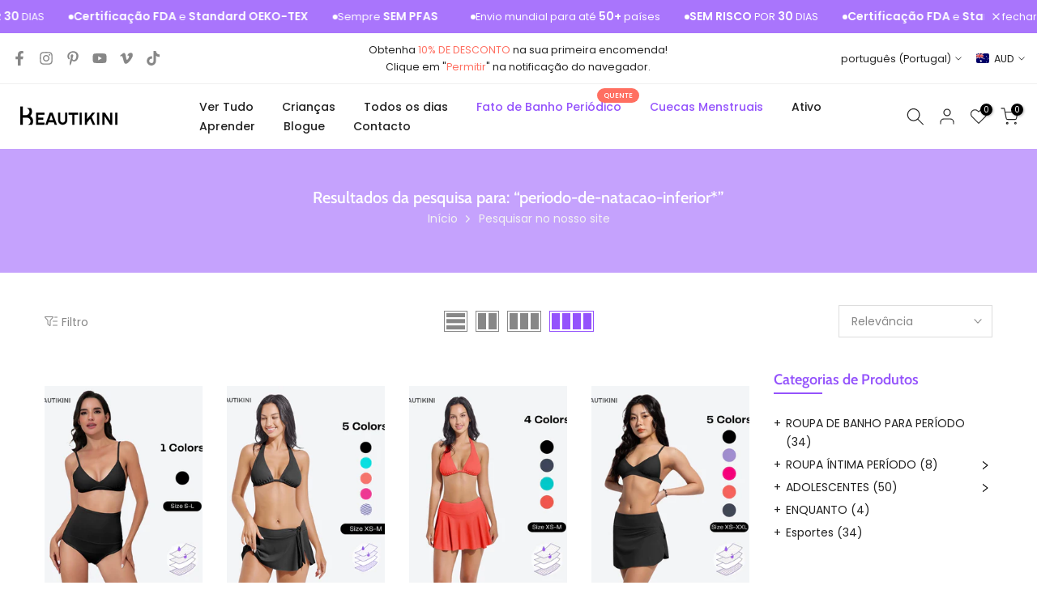

--- FILE ---
content_type: text/html; charset=utf-8
request_url: https://www.beautikini.com/pt-au/products/beautikini-period-swimwear-one-piece-leakproof-menstrual-swimsuit-womens-racerback-training-bathing-suit-for-teens-girls?view=a-configs
body_size: 13780
content:

<div id="theme-configs"><section id="shopify-section-template--19208740602098__main-qv" class="shopify-section t4s-section t4s-section-main t4s-section-main-product t4s_tp_flickity t4s-section-admn-fixed"><link href="//www.beautikini.com/cdn/shop/t/60/assets/pre_flickityt4s.min.css?v=80452565481494416591742605206" rel="stylesheet" type="text/css" media="all" />
  <link href="//www.beautikini.com/cdn/shop/t/60/assets/slider-settings.css?v=46721434436777892401742605206" rel="stylesheet" type="text/css" media="all" />
  <link href="//www.beautikini.com/cdn/shop/t/60/assets/main-product.css?v=58778127646595954411742605206" rel="stylesheet" type="text/css" media="all" />
  <link href="//www.beautikini.com/cdn/shop/t/60/assets/qv-product.css?v=107094605699731225041742605206" rel="stylesheet" type="text/css" media="all" />
  <style>.t4s-drawer[aria-hidden=false] { z-index: 2000; }</style>
  
  <div class="t4s-container- t4s-product-quick-view t4s-product-media__without_thumbnails t4s-product-thumb-size__">
    <div data-product-featured='{"id":"7921356865778", "disableSwatch":false, "media": true,"enableHistoryState": false, "formID": "#product-form-7921356865778template--19208740602098__main-qv", "removeSoldout":false, "changeVariantByImg":false, "isNoPick":false,"hasSoldoutUnavailable":true,"enable_zoom_click_mb":null,"main_click":"null","canMediaGroup":false,"isGrouped":false,"available":true, "customBadge":null, "customBadgeHandle":null,"dateStart":1687279015, "compare_at_price":null,"price":11200, "isPreoder":false, "showFirstMedia":false }' class="t4s-row t4s-row__product is-zoom-type__" data-t4s-zoom-main>
      <div class="t4s-col-md-6 t4s-col-12 t4s-col-item t4s-product__media-wrapper"><link href="//www.beautikini.com/cdn/shop/t/60/assets/slider-settings.css?v=46721434436777892401742605206" rel="stylesheet" type="text/css" media="all" />
            <div class="t4s-row t4s-g-0 t4s-gx-10 t4s-gx-lg-20">
              <div data-product-single-media-group class="t4s-col-12 t4s-col-item">
                <div data-t4s-gallery- data-main-media data-t4s-thumb-true class="t4s-row t4s-g-0 t4s-slide-eff-fade flickityt4s t4s_ratioadapt t4s_position_8 t4s_cover t4s-flicky-slider  t4s-slider-btn-true t4s-slider-btn-style-outline t4s-slider-btn-round t4s-slider-btn-small t4s-slider-btn-cl-dark t4s-slider-btn-vi-always t4s-slider-btn-hidden-mobile-false" data-flickityt4s-js='{"t4sid": "template--19208740602098__main-qv", "status": true, "checkVisibility": false, "cellSelector": "[data-main-slide]:not(.is--media-hide)","isFilter":false,"imagesLoaded": 0,"adaptiveHeight": 1, "contain": 1, "groupCells": "100%", "dragThreshold" : 6, "cellAlign": "left","wrapAround": true,"prevNextButtons": true,"percentPosition": 1,"pageDots": false, "autoPlay" : 0, "pauseAutoPlayOnHover" : true }'><div data-product-single-media-wrapper data-main-slide class="t4s-col-12 t4s-col-item t4s-product__media-item " data-media-id="34780954329330" data-nt-media-id="template--19208740602098__main-qv-34780954329330" data-media-type="image" data-grname="" data-grpvl="">
	<div data-t4s-gallery--open class="t4s_ratio t4s-product__media is-pswp-disable" style="--aspect-ratioapt:1.0;--mw-media:800px">
		<noscript><img src="//www.beautikini.com/cdn/shop/files/b58ce7b99582c961375527c3c6b27ebb_e63a4296-f7ed-4440-997f-a245a9aa5910.png?v=1743502413&amp;width=720" alt="" srcset="//www.beautikini.com/cdn/shop/files/b58ce7b99582c961375527c3c6b27ebb_e63a4296-f7ed-4440-997f-a245a9aa5910.png?v=1743502413&amp;width=288 288w, //www.beautikini.com/cdn/shop/files/b58ce7b99582c961375527c3c6b27ebb_e63a4296-f7ed-4440-997f-a245a9aa5910.png?v=1743502413&amp;width=576 576w" width="720" height="720" loading="lazy" class="t4s-img-noscript" sizes="(min-width: 1500px) 1500px, (min-width: 750px) calc((100vw - 11.5rem) / 2), calc(100vw - 4rem)"></noscript>
	   <img data-master="//www.beautikini.com/cdn/shop/files/b58ce7b99582c961375527c3c6b27ebb_e63a4296-f7ed-4440-997f-a245a9aa5910.png?v=1743502413" class="lazyloadt4s t4s-lz--fadeIn" data-src="//www.beautikini.com/cdn/shop/files/b58ce7b99582c961375527c3c6b27ebb_e63a4296-f7ed-4440-997f-a245a9aa5910.png?v=1743502413&width=1" data-widths="[100,200,400,600,700,800,900,1000,1200,1400,1600]" data-optimumx="2" data-sizes="auto" src="data:image/svg+xml,%3Csvg%20viewBox%3D%220%200%20800%20800%22%20xmlns%3D%22http%3A%2F%2Fwww.w3.org%2F2000%2Fsvg%22%3E%3C%2Fsvg%3E" width="800" height="800" alt="">
	   <span class="lazyloadt4s-loader"></span>
	</div>
</div><div data-product-single-media-wrapper data-main-slide class="t4s-col-12 t4s-col-item t4s-product__media-item " data-media-id="34786944844018" data-nt-media-id="template--19208740602098__main-qv-34786944844018" data-media-type="image" data-grname="" data-grpvl="">
	<div data-t4s-gallery--open class="t4s_ratio t4s-product__media is-pswp-disable" style="--aspect-ratioapt:1.0;--mw-media:800px">
		<noscript><img src="//www.beautikini.com/cdn/shop/files/3_88a7b6bf-06d9-4f4a-a44e-2b8e0cbd44e1.jpg?v=1743502414&amp;width=720" alt="" srcset="//www.beautikini.com/cdn/shop/files/3_88a7b6bf-06d9-4f4a-a44e-2b8e0cbd44e1.jpg?v=1743502414&amp;width=288 288w, //www.beautikini.com/cdn/shop/files/3_88a7b6bf-06d9-4f4a-a44e-2b8e0cbd44e1.jpg?v=1743502414&amp;width=576 576w" width="720" height="720" loading="lazy" class="t4s-img-noscript" sizes="(min-width: 1500px) 1500px, (min-width: 750px) calc((100vw - 11.5rem) / 2), calc(100vw - 4rem)"></noscript>
	   <img data-master="//www.beautikini.com/cdn/shop/files/3_88a7b6bf-06d9-4f4a-a44e-2b8e0cbd44e1.jpg?v=1743502414" class="lazyloadt4s t4s-lz--fadeIn" data-src="//www.beautikini.com/cdn/shop/files/3_88a7b6bf-06d9-4f4a-a44e-2b8e0cbd44e1.jpg?v=1743502414&width=1" data-widths="[100,200,400,600,700,800,900,1000,1200,1400,1600]" data-optimumx="2" data-sizes="auto" src="data:image/svg+xml,%3Csvg%20viewBox%3D%220%200%20800%20800%22%20xmlns%3D%22http%3A%2F%2Fwww.w3.org%2F2000%2Fsvg%22%3E%3C%2Fsvg%3E" width="800" height="800" alt="">
	   <span class="lazyloadt4s-loader"></span>
	</div>
</div><div data-product-single-media-wrapper data-main-slide class="t4s-col-12 t4s-col-item t4s-product__media-item " data-media-id="34786944647410" data-nt-media-id="template--19208740602098__main-qv-34786944647410" data-media-type="image" data-grname="" data-grpvl="">
	<div data-t4s-gallery--open class="t4s_ratio t4s-product__media is-pswp-disable" style="--aspect-ratioapt:1.0;--mw-media:800px">
		<noscript><img src="//www.beautikini.com/cdn/shop/files/2_95e4b335-ffc3-44ce-a4cc-a58c3fcc39ee.jpg?v=1743502415&amp;width=720" alt="" srcset="//www.beautikini.com/cdn/shop/files/2_95e4b335-ffc3-44ce-a4cc-a58c3fcc39ee.jpg?v=1743502415&amp;width=288 288w, //www.beautikini.com/cdn/shop/files/2_95e4b335-ffc3-44ce-a4cc-a58c3fcc39ee.jpg?v=1743502415&amp;width=576 576w" width="720" height="720" loading="lazy" class="t4s-img-noscript" sizes="(min-width: 1500px) 1500px, (min-width: 750px) calc((100vw - 11.5rem) / 2), calc(100vw - 4rem)"></noscript>
	   <img data-master="//www.beautikini.com/cdn/shop/files/2_95e4b335-ffc3-44ce-a4cc-a58c3fcc39ee.jpg?v=1743502415" class="lazyloadt4s t4s-lz--fadeIn" data-src="//www.beautikini.com/cdn/shop/files/2_95e4b335-ffc3-44ce-a4cc-a58c3fcc39ee.jpg?v=1743502415&width=1" data-widths="[100,200,400,600,700,800,900,1000,1200,1400,1600]" data-optimumx="2" data-sizes="auto" src="data:image/svg+xml,%3Csvg%20viewBox%3D%220%200%20800%20800%22%20xmlns%3D%22http%3A%2F%2Fwww.w3.org%2F2000%2Fsvg%22%3E%3C%2Fsvg%3E" width="800" height="800" alt="">
	   <span class="lazyloadt4s-loader"></span>
	</div>
</div><div data-product-single-media-wrapper data-main-slide class="t4s-col-12 t4s-col-item t4s-product__media-item  t4s-product__media-item--variant" data-media-id="34786944352498" data-nt-media-id="template--19208740602098__main-qv-34786944352498" data-media-type="image" data-grname="" data-grpvl="">
	<div data-t4s-gallery--open class="t4s_ratio t4s-product__media is-pswp-disable" style="--aspect-ratioapt:1.0;--mw-media:800px">
		<noscript><img src="//www.beautikini.com/cdn/shop/files/1_72929464-3a6e-42d0-ac2c-79a139703a21.jpg?v=1743502415&amp;width=720" alt="" srcset="//www.beautikini.com/cdn/shop/files/1_72929464-3a6e-42d0-ac2c-79a139703a21.jpg?v=1743502415&amp;width=288 288w, //www.beautikini.com/cdn/shop/files/1_72929464-3a6e-42d0-ac2c-79a139703a21.jpg?v=1743502415&amp;width=576 576w" width="720" height="720" loading="lazy" class="t4s-img-noscript" sizes="(min-width: 1500px) 1500px, (min-width: 750px) calc((100vw - 11.5rem) / 2), calc(100vw - 4rem)"></noscript>
	   <img data-master="//www.beautikini.com/cdn/shop/files/1_72929464-3a6e-42d0-ac2c-79a139703a21.jpg?v=1743502415" class="lazyloadt4s t4s-lz--fadeIn" data-src="//www.beautikini.com/cdn/shop/files/1_72929464-3a6e-42d0-ac2c-79a139703a21.jpg?v=1743502415&width=1" data-widths="[100,200,400,600,700,800,900,1000,1200,1400,1600]" data-optimumx="2" data-sizes="auto" src="data:image/svg+xml,%3Csvg%20viewBox%3D%220%200%20800%20800%22%20xmlns%3D%22http%3A%2F%2Fwww.w3.org%2F2000%2Fsvg%22%3E%3C%2Fsvg%3E" width="800" height="800" alt="">
	   <span class="lazyloadt4s-loader"></span>
	</div>
</div><div data-product-single-media-wrapper data-main-slide class="t4s-col-12 t4s-col-item t4s-product__media-item " data-media-id="34786944909554" data-nt-media-id="template--19208740602098__main-qv-34786944909554" data-media-type="image" data-grname="" data-grpvl="">
	<div data-t4s-gallery--open class="t4s_ratio t4s-product__media is-pswp-disable" style="--aspect-ratioapt:1.0;--mw-media:800px">
		<noscript><img src="//www.beautikini.com/cdn/shop/files/4_e46f8b75-9bab-4583-adf1-0025256186d0.jpg?v=1743502416&amp;width=720" alt="" srcset="//www.beautikini.com/cdn/shop/files/4_e46f8b75-9bab-4583-adf1-0025256186d0.jpg?v=1743502416&amp;width=288 288w, //www.beautikini.com/cdn/shop/files/4_e46f8b75-9bab-4583-adf1-0025256186d0.jpg?v=1743502416&amp;width=576 576w" width="720" height="720" loading="lazy" class="t4s-img-noscript" sizes="(min-width: 1500px) 1500px, (min-width: 750px) calc((100vw - 11.5rem) / 2), calc(100vw - 4rem)"></noscript>
	   <img data-master="//www.beautikini.com/cdn/shop/files/4_e46f8b75-9bab-4583-adf1-0025256186d0.jpg?v=1743502416" class="lazyloadt4s t4s-lz--fadeIn" data-src="//www.beautikini.com/cdn/shop/files/4_e46f8b75-9bab-4583-adf1-0025256186d0.jpg?v=1743502416&width=1" data-widths="[100,200,400,600,700,800,900,1000,1200,1400,1600]" data-optimumx="2" data-sizes="auto" src="data:image/svg+xml,%3Csvg%20viewBox%3D%220%200%20800%20800%22%20xmlns%3D%22http%3A%2F%2Fwww.w3.org%2F2000%2Fsvg%22%3E%3C%2Fsvg%3E" width="800" height="800" alt="">
	   <span class="lazyloadt4s-loader"></span>
	</div>
</div><div data-product-single-media-wrapper data-main-slide class="t4s-col-12 t4s-col-item t4s-product__media-item  t4s-product__media-item--variant" data-media-id="34780959113458" data-nt-media-id="template--19208740602098__main-qv-34780959113458" data-media-type="image" data-grname="" data-grpvl="">
	<div data-t4s-gallery--open class="t4s_ratio t4s-product__media is-pswp-disable" style="--aspect-ratioapt:1.0;--mw-media:800px">
		<noscript><img src="//www.beautikini.com/cdn/shop/files/17_76276cc1-1d06-4cfe-b1aa-758656cee950.jpg?v=1743502417&amp;width=720" alt="" srcset="//www.beautikini.com/cdn/shop/files/17_76276cc1-1d06-4cfe-b1aa-758656cee950.jpg?v=1743502417&amp;width=288 288w, //www.beautikini.com/cdn/shop/files/17_76276cc1-1d06-4cfe-b1aa-758656cee950.jpg?v=1743502417&amp;width=576 576w" width="720" height="720" loading="lazy" class="t4s-img-noscript" sizes="(min-width: 1500px) 1500px, (min-width: 750px) calc((100vw - 11.5rem) / 2), calc(100vw - 4rem)"></noscript>
	   <img data-master="//www.beautikini.com/cdn/shop/files/17_76276cc1-1d06-4cfe-b1aa-758656cee950.jpg?v=1743502417" class="lazyloadt4s t4s-lz--fadeIn" data-src="//www.beautikini.com/cdn/shop/files/17_76276cc1-1d06-4cfe-b1aa-758656cee950.jpg?v=1743502417&width=1" data-widths="[100,200,400,600,700,800,900,1000,1200,1400,1600]" data-optimumx="2" data-sizes="auto" src="data:image/svg+xml,%3Csvg%20viewBox%3D%220%200%20800%20800%22%20xmlns%3D%22http%3A%2F%2Fwww.w3.org%2F2000%2Fsvg%22%3E%3C%2Fsvg%3E" width="800" height="800" alt="">
	   <span class="lazyloadt4s-loader"></span>
	</div>
</div><div data-product-single-media-wrapper data-main-slide class="t4s-col-12 t4s-col-item t4s-product__media-item " data-media-id="34780960522482" data-nt-media-id="template--19208740602098__main-qv-34780960522482" data-media-type="image" data-grname="" data-grpvl="">
	<div data-t4s-gallery--open class="t4s_ratio t4s-product__media is-pswp-disable" style="--aspect-ratioapt:1.0;--mw-media:800px">
		<noscript><img src="//www.beautikini.com/cdn/shop/files/18_dc65d41e-8129-43eb-8581-5811aaaddbe4.jpg?v=1743502418&amp;width=720" alt="" srcset="//www.beautikini.com/cdn/shop/files/18_dc65d41e-8129-43eb-8581-5811aaaddbe4.jpg?v=1743502418&amp;width=288 288w, //www.beautikini.com/cdn/shop/files/18_dc65d41e-8129-43eb-8581-5811aaaddbe4.jpg?v=1743502418&amp;width=576 576w" width="720" height="720" loading="lazy" class="t4s-img-noscript" sizes="(min-width: 1500px) 1500px, (min-width: 750px) calc((100vw - 11.5rem) / 2), calc(100vw - 4rem)"></noscript>
	   <img data-master="//www.beautikini.com/cdn/shop/files/18_dc65d41e-8129-43eb-8581-5811aaaddbe4.jpg?v=1743502418" class="lazyloadt4s t4s-lz--fadeIn" data-src="//www.beautikini.com/cdn/shop/files/18_dc65d41e-8129-43eb-8581-5811aaaddbe4.jpg?v=1743502418&width=1" data-widths="[100,200,400,600,700,800,900,1000,1200,1400,1600]" data-optimumx="2" data-sizes="auto" src="data:image/svg+xml,%3Csvg%20viewBox%3D%220%200%20800%20800%22%20xmlns%3D%22http%3A%2F%2Fwww.w3.org%2F2000%2Fsvg%22%3E%3C%2Fsvg%3E" width="800" height="800" alt="">
	   <span class="lazyloadt4s-loader"></span>
	</div>
</div><div data-product-single-media-wrapper data-main-slide class="t4s-col-12 t4s-col-item t4s-product__media-item " data-media-id="34780959375602" data-nt-media-id="template--19208740602098__main-qv-34780959375602" data-media-type="image" data-grname="" data-grpvl="">
	<div data-t4s-gallery--open class="t4s_ratio t4s-product__media is-pswp-disable" style="--aspect-ratioapt:1.0;--mw-media:800px">
		<noscript><img src="//www.beautikini.com/cdn/shop/files/19_98c1b351-2a97-4770-b45b-5d12f92729c3.jpg?v=1743502419&amp;width=720" alt="" srcset="//www.beautikini.com/cdn/shop/files/19_98c1b351-2a97-4770-b45b-5d12f92729c3.jpg?v=1743502419&amp;width=288 288w, //www.beautikini.com/cdn/shop/files/19_98c1b351-2a97-4770-b45b-5d12f92729c3.jpg?v=1743502419&amp;width=576 576w" width="720" height="720" loading="lazy" class="t4s-img-noscript" sizes="(min-width: 1500px) 1500px, (min-width: 750px) calc((100vw - 11.5rem) / 2), calc(100vw - 4rem)"></noscript>
	   <img data-master="//www.beautikini.com/cdn/shop/files/19_98c1b351-2a97-4770-b45b-5d12f92729c3.jpg?v=1743502419" class="lazyloadt4s t4s-lz--fadeIn" data-src="//www.beautikini.com/cdn/shop/files/19_98c1b351-2a97-4770-b45b-5d12f92729c3.jpg?v=1743502419&width=1" data-widths="[100,200,400,600,700,800,900,1000,1200,1400,1600]" data-optimumx="2" data-sizes="auto" src="data:image/svg+xml,%3Csvg%20viewBox%3D%220%200%20800%20800%22%20xmlns%3D%22http%3A%2F%2Fwww.w3.org%2F2000%2Fsvg%22%3E%3C%2Fsvg%3E" width="800" height="800" alt="">
	   <span class="lazyloadt4s-loader"></span>
	</div>
</div><div data-product-single-media-wrapper data-main-slide class="t4s-col-12 t4s-col-item t4s-product__media-item " data-media-id="34780961014002" data-nt-media-id="template--19208740602098__main-qv-34780961014002" data-media-type="image" data-grname="" data-grpvl="">
	<div data-t4s-gallery--open class="t4s_ratio t4s-product__media is-pswp-disable" style="--aspect-ratioapt:1.0;--mw-media:800px">
		<noscript><img src="//www.beautikini.com/cdn/shop/files/20_605f47e8-2da8-48b1-a5cc-06a8be323d14.jpg?v=1743502420&amp;width=720" alt="" srcset="//www.beautikini.com/cdn/shop/files/20_605f47e8-2da8-48b1-a5cc-06a8be323d14.jpg?v=1743502420&amp;width=288 288w, //www.beautikini.com/cdn/shop/files/20_605f47e8-2da8-48b1-a5cc-06a8be323d14.jpg?v=1743502420&amp;width=576 576w" width="720" height="720" loading="lazy" class="t4s-img-noscript" sizes="(min-width: 1500px) 1500px, (min-width: 750px) calc((100vw - 11.5rem) / 2), calc(100vw - 4rem)"></noscript>
	   <img data-master="//www.beautikini.com/cdn/shop/files/20_605f47e8-2da8-48b1-a5cc-06a8be323d14.jpg?v=1743502420" class="lazyloadt4s t4s-lz--fadeIn" data-src="//www.beautikini.com/cdn/shop/files/20_605f47e8-2da8-48b1-a5cc-06a8be323d14.jpg?v=1743502420&width=1" data-widths="[100,200,400,600,700,800,900,1000,1200,1400,1600]" data-optimumx="2" data-sizes="auto" src="data:image/svg+xml,%3Csvg%20viewBox%3D%220%200%20800%20800%22%20xmlns%3D%22http%3A%2F%2Fwww.w3.org%2F2000%2Fsvg%22%3E%3C%2Fsvg%3E" width="800" height="800" alt="">
	   <span class="lazyloadt4s-loader"></span>
	</div>
</div><div data-product-single-media-wrapper data-main-slide class="t4s-col-12 t4s-col-item t4s-product__media-item  t4s-product__media-item--variant" data-media-id="34780961472754" data-nt-media-id="template--19208740602098__main-qv-34780961472754" data-media-type="image" data-grname="" data-grpvl="">
	<div data-t4s-gallery--open class="t4s_ratio t4s-product__media is-pswp-disable" style="--aspect-ratioapt:1.0;--mw-media:800px">
		<noscript><img src="//www.beautikini.com/cdn/shop/files/21_021ba014-a8b2-44f4-9d2a-6ab3e65ce5f1.jpg?v=1743502423&amp;width=720" alt="" srcset="//www.beautikini.com/cdn/shop/files/21_021ba014-a8b2-44f4-9d2a-6ab3e65ce5f1.jpg?v=1743502423&amp;width=288 288w, //www.beautikini.com/cdn/shop/files/21_021ba014-a8b2-44f4-9d2a-6ab3e65ce5f1.jpg?v=1743502423&amp;width=576 576w" width="720" height="720" loading="lazy" class="t4s-img-noscript" sizes="(min-width: 1500px) 1500px, (min-width: 750px) calc((100vw - 11.5rem) / 2), calc(100vw - 4rem)"></noscript>
	   <img data-master="//www.beautikini.com/cdn/shop/files/21_021ba014-a8b2-44f4-9d2a-6ab3e65ce5f1.jpg?v=1743502423" class="lazyloadt4s t4s-lz--fadeIn" data-src="//www.beautikini.com/cdn/shop/files/21_021ba014-a8b2-44f4-9d2a-6ab3e65ce5f1.jpg?v=1743502423&width=1" data-widths="[100,200,400,600,700,800,900,1000,1200,1400,1600]" data-optimumx="2" data-sizes="auto" src="data:image/svg+xml,%3Csvg%20viewBox%3D%220%200%20800%20800%22%20xmlns%3D%22http%3A%2F%2Fwww.w3.org%2F2000%2Fsvg%22%3E%3C%2Fsvg%3E" width="800" height="800" alt="">
	   <span class="lazyloadt4s-loader"></span>
	</div>
</div><div data-product-single-media-wrapper data-main-slide class="t4s-col-12 t4s-col-item t4s-product__media-item " data-media-id="34780962521330" data-nt-media-id="template--19208740602098__main-qv-34780962521330" data-media-type="image" data-grname="" data-grpvl="">
	<div data-t4s-gallery--open class="t4s_ratio t4s-product__media is-pswp-disable" style="--aspect-ratioapt:1.0;--mw-media:800px">
		<noscript><img src="//www.beautikini.com/cdn/shop/files/22_5c4d75ac-392c-4399-a807-68aaa2bb4cea.jpg?v=1743502424&amp;width=720" alt="" srcset="//www.beautikini.com/cdn/shop/files/22_5c4d75ac-392c-4399-a807-68aaa2bb4cea.jpg?v=1743502424&amp;width=288 288w, //www.beautikini.com/cdn/shop/files/22_5c4d75ac-392c-4399-a807-68aaa2bb4cea.jpg?v=1743502424&amp;width=576 576w" width="720" height="720" loading="lazy" class="t4s-img-noscript" sizes="(min-width: 1500px) 1500px, (min-width: 750px) calc((100vw - 11.5rem) / 2), calc(100vw - 4rem)"></noscript>
	   <img data-master="//www.beautikini.com/cdn/shop/files/22_5c4d75ac-392c-4399-a807-68aaa2bb4cea.jpg?v=1743502424" class="lazyloadt4s t4s-lz--fadeIn" data-src="//www.beautikini.com/cdn/shop/files/22_5c4d75ac-392c-4399-a807-68aaa2bb4cea.jpg?v=1743502424&width=1" data-widths="[100,200,400,600,700,800,900,1000,1200,1400,1600]" data-optimumx="2" data-sizes="auto" src="data:image/svg+xml,%3Csvg%20viewBox%3D%220%200%20800%20800%22%20xmlns%3D%22http%3A%2F%2Fwww.w3.org%2F2000%2Fsvg%22%3E%3C%2Fsvg%3E" width="800" height="800" alt="">
	   <span class="lazyloadt4s-loader"></span>
	</div>
</div><div data-product-single-media-wrapper data-main-slide class="t4s-col-12 t4s-col-item t4s-product__media-item " data-media-id="34780962324722" data-nt-media-id="template--19208740602098__main-qv-34780962324722" data-media-type="image" data-grname="" data-grpvl="">
	<div data-t4s-gallery--open class="t4s_ratio t4s-product__media is-pswp-disable" style="--aspect-ratioapt:1.0;--mw-media:800px">
		<noscript><img src="//www.beautikini.com/cdn/shop/files/23_baabbc26-3582-454b-bf44-4c0dce80efa7.jpg?v=1743502425&amp;width=720" alt="" srcset="//www.beautikini.com/cdn/shop/files/23_baabbc26-3582-454b-bf44-4c0dce80efa7.jpg?v=1743502425&amp;width=288 288w, //www.beautikini.com/cdn/shop/files/23_baabbc26-3582-454b-bf44-4c0dce80efa7.jpg?v=1743502425&amp;width=576 576w" width="720" height="720" loading="lazy" class="t4s-img-noscript" sizes="(min-width: 1500px) 1500px, (min-width: 750px) calc((100vw - 11.5rem) / 2), calc(100vw - 4rem)"></noscript>
	   <img data-master="//www.beautikini.com/cdn/shop/files/23_baabbc26-3582-454b-bf44-4c0dce80efa7.jpg?v=1743502425" class="lazyloadt4s t4s-lz--fadeIn" data-src="//www.beautikini.com/cdn/shop/files/23_baabbc26-3582-454b-bf44-4c0dce80efa7.jpg?v=1743502425&width=1" data-widths="[100,200,400,600,700,800,900,1000,1200,1400,1600]" data-optimumx="2" data-sizes="auto" src="data:image/svg+xml,%3Csvg%20viewBox%3D%220%200%20800%20800%22%20xmlns%3D%22http%3A%2F%2Fwww.w3.org%2F2000%2Fsvg%22%3E%3C%2Fsvg%3E" width="800" height="800" alt="">
	   <span class="lazyloadt4s-loader"></span>
	</div>
</div><div data-product-single-media-wrapper data-main-slide class="t4s-col-12 t4s-col-item t4s-product__media-item " data-media-id="34780962685170" data-nt-media-id="template--19208740602098__main-qv-34780962685170" data-media-type="image" data-grname="" data-grpvl="">
	<div data-t4s-gallery--open class="t4s_ratio t4s-product__media is-pswp-disable" style="--aspect-ratioapt:1.0;--mw-media:800px">
		<noscript><img src="//www.beautikini.com/cdn/shop/files/24_dd5d5a13-c42e-4ea8-afaf-e467b76b90ba.jpg?v=1743502426&amp;width=720" alt="" srcset="//www.beautikini.com/cdn/shop/files/24_dd5d5a13-c42e-4ea8-afaf-e467b76b90ba.jpg?v=1743502426&amp;width=288 288w, //www.beautikini.com/cdn/shop/files/24_dd5d5a13-c42e-4ea8-afaf-e467b76b90ba.jpg?v=1743502426&amp;width=576 576w" width="720" height="720" loading="lazy" class="t4s-img-noscript" sizes="(min-width: 1500px) 1500px, (min-width: 750px) calc((100vw - 11.5rem) / 2), calc(100vw - 4rem)"></noscript>
	   <img data-master="//www.beautikini.com/cdn/shop/files/24_dd5d5a13-c42e-4ea8-afaf-e467b76b90ba.jpg?v=1743502426" class="lazyloadt4s t4s-lz--fadeIn" data-src="//www.beautikini.com/cdn/shop/files/24_dd5d5a13-c42e-4ea8-afaf-e467b76b90ba.jpg?v=1743502426&width=1" data-widths="[100,200,400,600,700,800,900,1000,1200,1400,1600]" data-optimumx="2" data-sizes="auto" src="data:image/svg+xml,%3Csvg%20viewBox%3D%220%200%20800%20800%22%20xmlns%3D%22http%3A%2F%2Fwww.w3.org%2F2000%2Fsvg%22%3E%3C%2Fsvg%3E" width="800" height="800" alt="">
	   <span class="lazyloadt4s-loader"></span>
	</div>
</div><div data-product-single-media-wrapper data-main-slide class="t4s-col-12 t4s-col-item t4s-product__media-item  t4s-product__media-item--variant" data-media-id="34786935636210" data-nt-media-id="template--19208740602098__main-qv-34786935636210" data-media-type="image" data-grname="" data-grpvl="">
	<div data-t4s-gallery--open class="t4s_ratio t4s-product__media is-pswp-disable" style="--aspect-ratioapt:1.0;--mw-media:800px">
		<noscript><img src="//www.beautikini.com/cdn/shop/files/13_01127739-1f3e-49dc-b0c3-123aad21a67c.jpg?v=1743502427&amp;width=720" alt="" srcset="//www.beautikini.com/cdn/shop/files/13_01127739-1f3e-49dc-b0c3-123aad21a67c.jpg?v=1743502427&amp;width=288 288w, //www.beautikini.com/cdn/shop/files/13_01127739-1f3e-49dc-b0c3-123aad21a67c.jpg?v=1743502427&amp;width=576 576w" width="720" height="720" loading="lazy" class="t4s-img-noscript" sizes="(min-width: 1500px) 1500px, (min-width: 750px) calc((100vw - 11.5rem) / 2), calc(100vw - 4rem)"></noscript>
	   <img data-master="//www.beautikini.com/cdn/shop/files/13_01127739-1f3e-49dc-b0c3-123aad21a67c.jpg?v=1743502427" class="lazyloadt4s t4s-lz--fadeIn" data-src="//www.beautikini.com/cdn/shop/files/13_01127739-1f3e-49dc-b0c3-123aad21a67c.jpg?v=1743502427&width=1" data-widths="[100,200,400,600,700,800,900,1000,1200,1400,1600]" data-optimumx="2" data-sizes="auto" src="data:image/svg+xml,%3Csvg%20viewBox%3D%220%200%20800%20800%22%20xmlns%3D%22http%3A%2F%2Fwww.w3.org%2F2000%2Fsvg%22%3E%3C%2Fsvg%3E" width="800" height="800" alt="">
	   <span class="lazyloadt4s-loader"></span>
	</div>
</div><div data-product-single-media-wrapper data-main-slide class="t4s-col-12 t4s-col-item t4s-product__media-item " data-media-id="34786935767282" data-nt-media-id="template--19208740602098__main-qv-34786935767282" data-media-type="image" data-grname="" data-grpvl="">
	<div data-t4s-gallery--open class="t4s_ratio t4s-product__media is-pswp-disable" style="--aspect-ratioapt:1.0;--mw-media:800px">
		<noscript><img src="//www.beautikini.com/cdn/shop/files/14_ce5dcbd5-a546-46cc-91bf-d8835e241c59.jpg?v=1743502427&amp;width=720" alt="" srcset="//www.beautikini.com/cdn/shop/files/14_ce5dcbd5-a546-46cc-91bf-d8835e241c59.jpg?v=1743502427&amp;width=288 288w, //www.beautikini.com/cdn/shop/files/14_ce5dcbd5-a546-46cc-91bf-d8835e241c59.jpg?v=1743502427&amp;width=576 576w" width="720" height="720" loading="lazy" class="t4s-img-noscript" sizes="(min-width: 1500px) 1500px, (min-width: 750px) calc((100vw - 11.5rem) / 2), calc(100vw - 4rem)"></noscript>
	   <img data-master="//www.beautikini.com/cdn/shop/files/14_ce5dcbd5-a546-46cc-91bf-d8835e241c59.jpg?v=1743502427" class="lazyloadt4s t4s-lz--fadeIn" data-src="//www.beautikini.com/cdn/shop/files/14_ce5dcbd5-a546-46cc-91bf-d8835e241c59.jpg?v=1743502427&width=1" data-widths="[100,200,400,600,700,800,900,1000,1200,1400,1600]" data-optimumx="2" data-sizes="auto" src="data:image/svg+xml,%3Csvg%20viewBox%3D%220%200%20800%20800%22%20xmlns%3D%22http%3A%2F%2Fwww.w3.org%2F2000%2Fsvg%22%3E%3C%2Fsvg%3E" width="800" height="800" alt="">
	   <span class="lazyloadt4s-loader"></span>
	</div>
</div><div data-product-single-media-wrapper data-main-slide class="t4s-col-12 t4s-col-item t4s-product__media-item " data-media-id="34786936094962" data-nt-media-id="template--19208740602098__main-qv-34786936094962" data-media-type="image" data-grname="" data-grpvl="">
	<div data-t4s-gallery--open class="t4s_ratio t4s-product__media is-pswp-disable" style="--aspect-ratioapt:1.0;--mw-media:800px">
		<noscript><img src="//www.beautikini.com/cdn/shop/files/15_bef6c443-e462-4a00-bbc0-0eaed9144064.jpg?v=1743502427&amp;width=720" alt="" srcset="//www.beautikini.com/cdn/shop/files/15_bef6c443-e462-4a00-bbc0-0eaed9144064.jpg?v=1743502427&amp;width=288 288w, //www.beautikini.com/cdn/shop/files/15_bef6c443-e462-4a00-bbc0-0eaed9144064.jpg?v=1743502427&amp;width=576 576w" width="720" height="720" loading="lazy" class="t4s-img-noscript" sizes="(min-width: 1500px) 1500px, (min-width: 750px) calc((100vw - 11.5rem) / 2), calc(100vw - 4rem)"></noscript>
	   <img data-master="//www.beautikini.com/cdn/shop/files/15_bef6c443-e462-4a00-bbc0-0eaed9144064.jpg?v=1743502427" class="lazyloadt4s t4s-lz--fadeIn" data-src="//www.beautikini.com/cdn/shop/files/15_bef6c443-e462-4a00-bbc0-0eaed9144064.jpg?v=1743502427&width=1" data-widths="[100,200,400,600,700,800,900,1000,1200,1400,1600]" data-optimumx="2" data-sizes="auto" src="data:image/svg+xml,%3Csvg%20viewBox%3D%220%200%20800%20800%22%20xmlns%3D%22http%3A%2F%2Fwww.w3.org%2F2000%2Fsvg%22%3E%3C%2Fsvg%3E" width="800" height="800" alt="">
	   <span class="lazyloadt4s-loader"></span>
	</div>
</div><div data-product-single-media-wrapper data-main-slide class="t4s-col-12 t4s-col-item t4s-product__media-item " data-media-id="34786936226034" data-nt-media-id="template--19208740602098__main-qv-34786936226034" data-media-type="image" data-grname="" data-grpvl="">
	<div data-t4s-gallery--open class="t4s_ratio t4s-product__media is-pswp-disable" style="--aspect-ratioapt:1.0;--mw-media:800px">
		<noscript><img src="//www.beautikini.com/cdn/shop/files/16_89d033c8-2719-4bb6-b628-45cb8ac22893.jpg?v=1743502428&amp;width=720" alt="" srcset="//www.beautikini.com/cdn/shop/files/16_89d033c8-2719-4bb6-b628-45cb8ac22893.jpg?v=1743502428&amp;width=288 288w, //www.beautikini.com/cdn/shop/files/16_89d033c8-2719-4bb6-b628-45cb8ac22893.jpg?v=1743502428&amp;width=576 576w" width="720" height="720" loading="lazy" class="t4s-img-noscript" sizes="(min-width: 1500px) 1500px, (min-width: 750px) calc((100vw - 11.5rem) / 2), calc(100vw - 4rem)"></noscript>
	   <img data-master="//www.beautikini.com/cdn/shop/files/16_89d033c8-2719-4bb6-b628-45cb8ac22893.jpg?v=1743502428" class="lazyloadt4s t4s-lz--fadeIn" data-src="//www.beautikini.com/cdn/shop/files/16_89d033c8-2719-4bb6-b628-45cb8ac22893.jpg?v=1743502428&width=1" data-widths="[100,200,400,600,700,800,900,1000,1200,1400,1600]" data-optimumx="2" data-sizes="auto" src="data:image/svg+xml,%3Csvg%20viewBox%3D%220%200%20800%20800%22%20xmlns%3D%22http%3A%2F%2Fwww.w3.org%2F2000%2Fsvg%22%3E%3C%2Fsvg%3E" width="800" height="800" alt="">
	   <span class="lazyloadt4s-loader"></span>
	</div>
</div><div data-product-single-media-wrapper data-main-slide class="t4s-col-12 t4s-col-item t4s-product__media-item  t4s-product__media-item--variant" data-media-id="34780981494002" data-nt-media-id="template--19208740602098__main-qv-34780981494002" data-media-type="image" data-grname="" data-grpvl="">
	<div data-t4s-gallery--open class="t4s_ratio t4s-product__media is-pswp-disable" style="--aspect-ratioapt:1.0;--mw-media:800px">
		<noscript><img src="//www.beautikini.com/cdn/shop/files/5_2e3b13b7-4bf0-441d-a756-1a182b1027ae.jpg?v=1743502429&amp;width=720" alt="" srcset="//www.beautikini.com/cdn/shop/files/5_2e3b13b7-4bf0-441d-a756-1a182b1027ae.jpg?v=1743502429&amp;width=288 288w, //www.beautikini.com/cdn/shop/files/5_2e3b13b7-4bf0-441d-a756-1a182b1027ae.jpg?v=1743502429&amp;width=576 576w" width="720" height="720" loading="lazy" class="t4s-img-noscript" sizes="(min-width: 1500px) 1500px, (min-width: 750px) calc((100vw - 11.5rem) / 2), calc(100vw - 4rem)"></noscript>
	   <img data-master="//www.beautikini.com/cdn/shop/files/5_2e3b13b7-4bf0-441d-a756-1a182b1027ae.jpg?v=1743502429" class="lazyloadt4s t4s-lz--fadeIn" data-src="//www.beautikini.com/cdn/shop/files/5_2e3b13b7-4bf0-441d-a756-1a182b1027ae.jpg?v=1743502429&width=1" data-widths="[100,200,400,600,700,800,900,1000,1200,1400,1600]" data-optimumx="2" data-sizes="auto" src="data:image/svg+xml,%3Csvg%20viewBox%3D%220%200%20800%20800%22%20xmlns%3D%22http%3A%2F%2Fwww.w3.org%2F2000%2Fsvg%22%3E%3C%2Fsvg%3E" width="800" height="800" alt="">
	   <span class="lazyloadt4s-loader"></span>
	</div>
</div><div data-product-single-media-wrapper data-main-slide class="t4s-col-12 t4s-col-item t4s-product__media-item " data-media-id="34780981887218" data-nt-media-id="template--19208740602098__main-qv-34780981887218" data-media-type="image" data-grname="" data-grpvl="">
	<div data-t4s-gallery--open class="t4s_ratio t4s-product__media is-pswp-disable" style="--aspect-ratioapt:1.0;--mw-media:800px">
		<noscript><img src="//www.beautikini.com/cdn/shop/files/6_e5b640e2-69b0-493a-9edd-2043d842a307.jpg?v=1743502430&amp;width=720" alt="" srcset="//www.beautikini.com/cdn/shop/files/6_e5b640e2-69b0-493a-9edd-2043d842a307.jpg?v=1743502430&amp;width=288 288w, //www.beautikini.com/cdn/shop/files/6_e5b640e2-69b0-493a-9edd-2043d842a307.jpg?v=1743502430&amp;width=576 576w" width="720" height="720" loading="lazy" class="t4s-img-noscript" sizes="(min-width: 1500px) 1500px, (min-width: 750px) calc((100vw - 11.5rem) / 2), calc(100vw - 4rem)"></noscript>
	   <img data-master="//www.beautikini.com/cdn/shop/files/6_e5b640e2-69b0-493a-9edd-2043d842a307.jpg?v=1743502430" class="lazyloadt4s t4s-lz--fadeIn" data-src="//www.beautikini.com/cdn/shop/files/6_e5b640e2-69b0-493a-9edd-2043d842a307.jpg?v=1743502430&width=1" data-widths="[100,200,400,600,700,800,900,1000,1200,1400,1600]" data-optimumx="2" data-sizes="auto" src="data:image/svg+xml,%3Csvg%20viewBox%3D%220%200%20800%20800%22%20xmlns%3D%22http%3A%2F%2Fwww.w3.org%2F2000%2Fsvg%22%3E%3C%2Fsvg%3E" width="800" height="800" alt="">
	   <span class="lazyloadt4s-loader"></span>
	</div>
</div><div data-product-single-media-wrapper data-main-slide class="t4s-col-12 t4s-col-item t4s-product__media-item " data-media-id="34780981559538" data-nt-media-id="template--19208740602098__main-qv-34780981559538" data-media-type="image" data-grname="" data-grpvl="">
	<div data-t4s-gallery--open class="t4s_ratio t4s-product__media is-pswp-disable" style="--aspect-ratioapt:1.0;--mw-media:800px">
		<noscript><img src="//www.beautikini.com/cdn/shop/files/7_3739d466-951e-473f-8a0b-12c51f1aaec2.jpg?v=1743502431&amp;width=720" alt="" srcset="//www.beautikini.com/cdn/shop/files/7_3739d466-951e-473f-8a0b-12c51f1aaec2.jpg?v=1743502431&amp;width=288 288w, //www.beautikini.com/cdn/shop/files/7_3739d466-951e-473f-8a0b-12c51f1aaec2.jpg?v=1743502431&amp;width=576 576w" width="720" height="720" loading="lazy" class="t4s-img-noscript" sizes="(min-width: 1500px) 1500px, (min-width: 750px) calc((100vw - 11.5rem) / 2), calc(100vw - 4rem)"></noscript>
	   <img data-master="//www.beautikini.com/cdn/shop/files/7_3739d466-951e-473f-8a0b-12c51f1aaec2.jpg?v=1743502431" class="lazyloadt4s t4s-lz--fadeIn" data-src="//www.beautikini.com/cdn/shop/files/7_3739d466-951e-473f-8a0b-12c51f1aaec2.jpg?v=1743502431&width=1" data-widths="[100,200,400,600,700,800,900,1000,1200,1400,1600]" data-optimumx="2" data-sizes="auto" src="data:image/svg+xml,%3Csvg%20viewBox%3D%220%200%20800%20800%22%20xmlns%3D%22http%3A%2F%2Fwww.w3.org%2F2000%2Fsvg%22%3E%3C%2Fsvg%3E" width="800" height="800" alt="">
	   <span class="lazyloadt4s-loader"></span>
	</div>
</div><div data-product-single-media-wrapper data-main-slide class="t4s-col-12 t4s-col-item t4s-product__media-item " data-media-id="34780991291634" data-nt-media-id="template--19208740602098__main-qv-34780991291634" data-media-type="image" data-grname="" data-grpvl="">
	<div data-t4s-gallery--open class="t4s_ratio t4s-product__media is-pswp-disable" style="--aspect-ratioapt:1.0;--mw-media:800px">
		<noscript><img src="//www.beautikini.com/cdn/shop/files/8_54e4f467-7059-4d42-a363-e7fe43a33650.jpg?v=1743502432&amp;width=720" alt="" srcset="//www.beautikini.com/cdn/shop/files/8_54e4f467-7059-4d42-a363-e7fe43a33650.jpg?v=1743502432&amp;width=288 288w, //www.beautikini.com/cdn/shop/files/8_54e4f467-7059-4d42-a363-e7fe43a33650.jpg?v=1743502432&amp;width=576 576w" width="720" height="720" loading="lazy" class="t4s-img-noscript" sizes="(min-width: 1500px) 1500px, (min-width: 750px) calc((100vw - 11.5rem) / 2), calc(100vw - 4rem)"></noscript>
	   <img data-master="//www.beautikini.com/cdn/shop/files/8_54e4f467-7059-4d42-a363-e7fe43a33650.jpg?v=1743502432" class="lazyloadt4s t4s-lz--fadeIn" data-src="//www.beautikini.com/cdn/shop/files/8_54e4f467-7059-4d42-a363-e7fe43a33650.jpg?v=1743502432&width=1" data-widths="[100,200,400,600,700,800,900,1000,1200,1400,1600]" data-optimumx="2" data-sizes="auto" src="data:image/svg+xml,%3Csvg%20viewBox%3D%220%200%20800%20800%22%20xmlns%3D%22http%3A%2F%2Fwww.w3.org%2F2000%2Fsvg%22%3E%3C%2Fsvg%3E" width="800" height="800" alt="">
	   <span class="lazyloadt4s-loader"></span>
	</div>
</div><div data-product-single-media-wrapper data-main-slide class="t4s-col-12 t4s-col-item t4s-product__media-item  t4s-product__media-item--variant" data-media-id="34780983460082" data-nt-media-id="template--19208740602098__main-qv-34780983460082" data-media-type="image" data-grname="" data-grpvl="">
	<div data-t4s-gallery--open class="t4s_ratio t4s-product__media is-pswp-disable" style="--aspect-ratioapt:1.0;--mw-media:800px">
		<noscript><img src="//www.beautikini.com/cdn/shop/files/9_fbd8016e-5f4c-42c7-867e-90675666ebae.jpg?v=1743502433&amp;width=720" alt="" srcset="//www.beautikini.com/cdn/shop/files/9_fbd8016e-5f4c-42c7-867e-90675666ebae.jpg?v=1743502433&amp;width=288 288w, //www.beautikini.com/cdn/shop/files/9_fbd8016e-5f4c-42c7-867e-90675666ebae.jpg?v=1743502433&amp;width=576 576w" width="720" height="720" loading="lazy" class="t4s-img-noscript" sizes="(min-width: 1500px) 1500px, (min-width: 750px) calc((100vw - 11.5rem) / 2), calc(100vw - 4rem)"></noscript>
	   <img data-master="//www.beautikini.com/cdn/shop/files/9_fbd8016e-5f4c-42c7-867e-90675666ebae.jpg?v=1743502433" class="lazyloadt4s t4s-lz--fadeIn" data-src="//www.beautikini.com/cdn/shop/files/9_fbd8016e-5f4c-42c7-867e-90675666ebae.jpg?v=1743502433&width=1" data-widths="[100,200,400,600,700,800,900,1000,1200,1400,1600]" data-optimumx="2" data-sizes="auto" src="data:image/svg+xml,%3Csvg%20viewBox%3D%220%200%20800%20800%22%20xmlns%3D%22http%3A%2F%2Fwww.w3.org%2F2000%2Fsvg%22%3E%3C%2Fsvg%3E" width="800" height="800" alt="">
	   <span class="lazyloadt4s-loader"></span>
	</div>
</div><div data-product-single-media-wrapper data-main-slide class="t4s-col-12 t4s-col-item t4s-product__media-item " data-media-id="34786947629298" data-nt-media-id="template--19208740602098__main-qv-34786947629298" data-media-type="image" data-grname="" data-grpvl="">
	<div data-t4s-gallery--open class="t4s_ratio t4s-product__media is-pswp-disable" style="--aspect-ratioapt:1.0;--mw-media:800px">
		<noscript><img src="//www.beautikini.com/cdn/shop/files/10_d6d9a102-8f3b-4852-adac-155dcf72353d.jpg?v=1743502434&amp;width=720" alt="" srcset="//www.beautikini.com/cdn/shop/files/10_d6d9a102-8f3b-4852-adac-155dcf72353d.jpg?v=1743502434&amp;width=288 288w, //www.beautikini.com/cdn/shop/files/10_d6d9a102-8f3b-4852-adac-155dcf72353d.jpg?v=1743502434&amp;width=576 576w" width="720" height="720" loading="lazy" class="t4s-img-noscript" sizes="(min-width: 1500px) 1500px, (min-width: 750px) calc((100vw - 11.5rem) / 2), calc(100vw - 4rem)"></noscript>
	   <img data-master="//www.beautikini.com/cdn/shop/files/10_d6d9a102-8f3b-4852-adac-155dcf72353d.jpg?v=1743502434" class="lazyloadt4s t4s-lz--fadeIn" data-src="//www.beautikini.com/cdn/shop/files/10_d6d9a102-8f3b-4852-adac-155dcf72353d.jpg?v=1743502434&width=1" data-widths="[100,200,400,600,700,800,900,1000,1200,1400,1600]" data-optimumx="2" data-sizes="auto" src="data:image/svg+xml,%3Csvg%20viewBox%3D%220%200%20800%20800%22%20xmlns%3D%22http%3A%2F%2Fwww.w3.org%2F2000%2Fsvg%22%3E%3C%2Fsvg%3E" width="800" height="800" alt="">
	   <span class="lazyloadt4s-loader"></span>
	</div>
</div><div data-product-single-media-wrapper data-main-slide class="t4s-col-12 t4s-col-item t4s-product__media-item " data-media-id="34780983591154" data-nt-media-id="template--19208740602098__main-qv-34780983591154" data-media-type="image" data-grname="" data-grpvl="">
	<div data-t4s-gallery--open class="t4s_ratio t4s-product__media is-pswp-disable" style="--aspect-ratioapt:1.0;--mw-media:800px">
		<noscript><img src="//www.beautikini.com/cdn/shop/files/11_76af7a8c-42cb-4d0d-a3b3-7979e4a10803.jpg?v=1743502435&amp;width=720" alt="" srcset="//www.beautikini.com/cdn/shop/files/11_76af7a8c-42cb-4d0d-a3b3-7979e4a10803.jpg?v=1743502435&amp;width=288 288w, //www.beautikini.com/cdn/shop/files/11_76af7a8c-42cb-4d0d-a3b3-7979e4a10803.jpg?v=1743502435&amp;width=576 576w" width="720" height="720" loading="lazy" class="t4s-img-noscript" sizes="(min-width: 1500px) 1500px, (min-width: 750px) calc((100vw - 11.5rem) / 2), calc(100vw - 4rem)"></noscript>
	   <img data-master="//www.beautikini.com/cdn/shop/files/11_76af7a8c-42cb-4d0d-a3b3-7979e4a10803.jpg?v=1743502435" class="lazyloadt4s t4s-lz--fadeIn" data-src="//www.beautikini.com/cdn/shop/files/11_76af7a8c-42cb-4d0d-a3b3-7979e4a10803.jpg?v=1743502435&width=1" data-widths="[100,200,400,600,700,800,900,1000,1200,1400,1600]" data-optimumx="2" data-sizes="auto" src="data:image/svg+xml,%3Csvg%20viewBox%3D%220%200%20800%20800%22%20xmlns%3D%22http%3A%2F%2Fwww.w3.org%2F2000%2Fsvg%22%3E%3C%2Fsvg%3E" width="800" height="800" alt="">
	   <span class="lazyloadt4s-loader"></span>
	</div>
</div><div data-product-single-media-wrapper data-main-slide class="t4s-col-12 t4s-col-item t4s-product__media-item " data-media-id="34780991357170" data-nt-media-id="template--19208740602098__main-qv-34780991357170" data-media-type="image" data-grname="" data-grpvl="">
	<div data-t4s-gallery--open class="t4s_ratio t4s-product__media is-pswp-disable" style="--aspect-ratioapt:1.0;--mw-media:800px">
		<noscript><img src="//www.beautikini.com/cdn/shop/files/12_10177f76-415f-4d64-9883-d3a915047e82.jpg?v=1743502436&amp;width=720" alt="" srcset="//www.beautikini.com/cdn/shop/files/12_10177f76-415f-4d64-9883-d3a915047e82.jpg?v=1743502436&amp;width=288 288w, //www.beautikini.com/cdn/shop/files/12_10177f76-415f-4d64-9883-d3a915047e82.jpg?v=1743502436&amp;width=576 576w" width="720" height="720" loading="lazy" class="t4s-img-noscript" sizes="(min-width: 1500px) 1500px, (min-width: 750px) calc((100vw - 11.5rem) / 2), calc(100vw - 4rem)"></noscript>
	   <img data-master="//www.beautikini.com/cdn/shop/files/12_10177f76-415f-4d64-9883-d3a915047e82.jpg?v=1743502436" class="lazyloadt4s t4s-lz--fadeIn" data-src="//www.beautikini.com/cdn/shop/files/12_10177f76-415f-4d64-9883-d3a915047e82.jpg?v=1743502436&width=1" data-widths="[100,200,400,600,700,800,900,1000,1200,1400,1600]" data-optimumx="2" data-sizes="auto" src="data:image/svg+xml,%3Csvg%20viewBox%3D%220%200%20800%20800%22%20xmlns%3D%22http%3A%2F%2Fwww.w3.org%2F2000%2Fsvg%22%3E%3C%2Fsvg%3E" width="800" height="800" alt="">
	   <span class="lazyloadt4s-loader"></span>
	</div>
</div><div data-product-single-media-wrapper data-main-slide class="t4s-col-12 t4s-col-item t4s-product__media-item  t4s-product__media-item--variant" data-media-id="38842015514866" data-nt-media-id="template--19208740602098__main-qv-38842015514866" data-media-type="image" data-grname="" data-grpvl="">
	<div data-t4s-gallery--open class="t4s_ratio t4s-product__media is-pswp-disable" style="--aspect-ratioapt:1.0;--mw-media:3840px">
		<noscript><img src="//www.beautikini.com/cdn/shop/files/ComfyUI_00249.png?v=1763948655&amp;width=720" alt="" srcset="//www.beautikini.com/cdn/shop/files/ComfyUI_00249.png?v=1763948655&amp;width=288 288w, //www.beautikini.com/cdn/shop/files/ComfyUI_00249.png?v=1763948655&amp;width=576 576w" width="720" height="720" loading="lazy" class="t4s-img-noscript" sizes="(min-width: 1500px) 1500px, (min-width: 750px) calc((100vw - 11.5rem) / 2), calc(100vw - 4rem)"></noscript>
	   <img data-master="//www.beautikini.com/cdn/shop/files/ComfyUI_00249.png?v=1763948655" class="lazyloadt4s t4s-lz--fadeIn" data-src="//www.beautikini.com/cdn/shop/files/ComfyUI_00249.png?v=1763948655&width=1" data-widths="[100,200,400,600,700,800,900,1000,1200,1400,1600]" data-optimumx="2" data-sizes="auto" src="data:image/svg+xml,%3Csvg%20viewBox%3D%220%200%203840%203840%22%20xmlns%3D%22http%3A%2F%2Fwww.w3.org%2F2000%2Fsvg%22%3E%3C%2Fsvg%3E" width="3840" height="3840" alt="">
	   <span class="lazyloadt4s-loader"></span>
	</div>
</div><div data-product-single-media-wrapper data-main-slide class="t4s-col-12 t4s-col-item t4s-product__media-item  t4s-product__media-item--variant" data-media-id="38841953353970" data-nt-media-id="template--19208740602098__main-qv-38841953353970" data-media-type="image" data-grname="" data-grpvl="">
	<div data-t4s-gallery--open class="t4s_ratio t4s-product__media is-pswp-disable" style="--aspect-ratioapt:1.0;--mw-media:2048px">
		<noscript><img src="//www.beautikini.com/cdn/shop/files/download_1.png?v=1763948552&amp;width=720" alt="" srcset="//www.beautikini.com/cdn/shop/files/download_1.png?v=1763948552&amp;width=288 288w, //www.beautikini.com/cdn/shop/files/download_1.png?v=1763948552&amp;width=576 576w" width="720" height="720" loading="lazy" class="t4s-img-noscript" sizes="(min-width: 1500px) 1500px, (min-width: 750px) calc((100vw - 11.5rem) / 2), calc(100vw - 4rem)"></noscript>
	   <img data-master="//www.beautikini.com/cdn/shop/files/download_1.png?v=1763948552" class="lazyloadt4s t4s-lz--fadeIn" data-src="//www.beautikini.com/cdn/shop/files/download_1.png?v=1763948552&width=1" data-widths="[100,200,400,600,700,800,900,1000,1200,1400,1600]" data-optimumx="2" data-sizes="auto" src="data:image/svg+xml,%3Csvg%20viewBox%3D%220%200%202048%202048%22%20xmlns%3D%22http%3A%2F%2Fwww.w3.org%2F2000%2Fsvg%22%3E%3C%2Fsvg%3E" width="2048" height="2048" alt="">
	   <span class="lazyloadt4s-loader"></span>
	</div>
</div><div data-product-single-media-wrapper data-main-slide class="t4s-col-12 t4s-col-item t4s-product__media-item  t4s-product__media-item--variant" data-media-id="38842092880114" data-nt-media-id="template--19208740602098__main-qv-38842092880114" data-media-type="image" data-grname="" data-grpvl="">
	<div data-t4s-gallery--open class="t4s_ratio t4s-product__media is-pswp-disable" style="--aspect-ratioapt:1.0;--mw-media:3840px">
		<noscript><img src="//www.beautikini.com/cdn/shop/files/ComfyUI_00252.png?v=1763948787&amp;width=720" alt="" srcset="//www.beautikini.com/cdn/shop/files/ComfyUI_00252.png?v=1763948787&amp;width=288 288w, //www.beautikini.com/cdn/shop/files/ComfyUI_00252.png?v=1763948787&amp;width=576 576w" width="720" height="720" loading="lazy" class="t4s-img-noscript" sizes="(min-width: 1500px) 1500px, (min-width: 750px) calc((100vw - 11.5rem) / 2), calc(100vw - 4rem)"></noscript>
	   <img data-master="//www.beautikini.com/cdn/shop/files/ComfyUI_00252.png?v=1763948787" class="lazyloadt4s t4s-lz--fadeIn" data-src="//www.beautikini.com/cdn/shop/files/ComfyUI_00252.png?v=1763948787&width=1" data-widths="[100,200,400,600,700,800,900,1000,1200,1400,1600]" data-optimumx="2" data-sizes="auto" src="data:image/svg+xml,%3Csvg%20viewBox%3D%220%200%203840%203840%22%20xmlns%3D%22http%3A%2F%2Fwww.w3.org%2F2000%2Fsvg%22%3E%3C%2Fsvg%3E" width="3840" height="3840" alt="">
	   <span class="lazyloadt4s-loader"></span>
	</div>
</div><div data-product-single-media-wrapper data-main-slide class="t4s-col-12 t4s-col-item t4s-product__media-item  t4s-product__media-item--variant" data-media-id="38842141180146" data-nt-media-id="template--19208740602098__main-qv-38842141180146" data-media-type="image" data-grname="" data-grpvl="">
	<div data-t4s-gallery--open class="t4s_ratio t4s-product__media is-pswp-disable" style="--aspect-ratioapt:1.0;--mw-media:3840px">
		<noscript><img src="//www.beautikini.com/cdn/shop/files/ComfyUI_00251.png?v=1763948880&amp;width=720" alt="" srcset="//www.beautikini.com/cdn/shop/files/ComfyUI_00251.png?v=1763948880&amp;width=288 288w, //www.beautikini.com/cdn/shop/files/ComfyUI_00251.png?v=1763948880&amp;width=576 576w" width="720" height="720" loading="lazy" class="t4s-img-noscript" sizes="(min-width: 1500px) 1500px, (min-width: 750px) calc((100vw - 11.5rem) / 2), calc(100vw - 4rem)"></noscript>
	   <img data-master="//www.beautikini.com/cdn/shop/files/ComfyUI_00251.png?v=1763948880" class="lazyloadt4s t4s-lz--fadeIn" data-src="//www.beautikini.com/cdn/shop/files/ComfyUI_00251.png?v=1763948880&width=1" data-widths="[100,200,400,600,700,800,900,1000,1200,1400,1600]" data-optimumx="2" data-sizes="auto" src="data:image/svg+xml,%3Csvg%20viewBox%3D%220%200%203840%203840%22%20xmlns%3D%22http%3A%2F%2Fwww.w3.org%2F2000%2Fsvg%22%3E%3C%2Fsvg%3E" width="3840" height="3840" alt="">
	   <span class="lazyloadt4s-loader"></span>
	</div>
</div><div data-product-single-media-wrapper data-main-slide class="t4s-col-12 t4s-col-item t4s-product__media-item  t4s-product__media-item--variant" data-media-id="38842151993586" data-nt-media-id="template--19208740602098__main-qv-38842151993586" data-media-type="image" data-grname="" data-grpvl="">
	<div data-t4s-gallery--open class="t4s_ratio t4s-product__media is-pswp-disable" style="--aspect-ratioapt:1.0;--mw-media:3840px">
		<noscript><img src="//www.beautikini.com/cdn/shop/files/ComfyUI_00250.png?v=1763948983&amp;width=720" alt="" srcset="//www.beautikini.com/cdn/shop/files/ComfyUI_00250.png?v=1763948983&amp;width=288 288w, //www.beautikini.com/cdn/shop/files/ComfyUI_00250.png?v=1763948983&amp;width=576 576w" width="720" height="720" loading="lazy" class="t4s-img-noscript" sizes="(min-width: 1500px) 1500px, (min-width: 750px) calc((100vw - 11.5rem) / 2), calc(100vw - 4rem)"></noscript>
	   <img data-master="//www.beautikini.com/cdn/shop/files/ComfyUI_00250.png?v=1763948983" class="lazyloadt4s t4s-lz--fadeIn" data-src="//www.beautikini.com/cdn/shop/files/ComfyUI_00250.png?v=1763948983&width=1" data-widths="[100,200,400,600,700,800,900,1000,1200,1400,1600]" data-optimumx="2" data-sizes="auto" src="data:image/svg+xml,%3Csvg%20viewBox%3D%220%200%203840%203840%22%20xmlns%3D%22http%3A%2F%2Fwww.w3.org%2F2000%2Fsvg%22%3E%3C%2Fsvg%3E" width="3840" height="3840" alt="">
	   <span class="lazyloadt4s-loader"></span>
	</div>
</div><div data-product-single-media-wrapper data-main-slide class="t4s-col-12 t4s-col-item t4s-product__media-item  t4s-product__media-item--variant" data-media-id="38842225885426" data-nt-media-id="template--19208740602098__main-qv-38842225885426" data-media-type="image" data-grname="" data-grpvl="">
	<div data-t4s-gallery--open class="t4s_ratio t4s-product__media is-pswp-disable" style="--aspect-ratioapt:1.0;--mw-media:3840px">
		<noscript><img src="//www.beautikini.com/cdn/shop/files/ComfyUI_00253.png?v=1763949139&amp;width=720" alt="" srcset="//www.beautikini.com/cdn/shop/files/ComfyUI_00253.png?v=1763949139&amp;width=288 288w, //www.beautikini.com/cdn/shop/files/ComfyUI_00253.png?v=1763949139&amp;width=576 576w" width="720" height="720" loading="lazy" class="t4s-img-noscript" sizes="(min-width: 1500px) 1500px, (min-width: 750px) calc((100vw - 11.5rem) / 2), calc(100vw - 4rem)"></noscript>
	   <img data-master="//www.beautikini.com/cdn/shop/files/ComfyUI_00253.png?v=1763949139" class="lazyloadt4s t4s-lz--fadeIn" data-src="//www.beautikini.com/cdn/shop/files/ComfyUI_00253.png?v=1763949139&width=1" data-widths="[100,200,400,600,700,800,900,1000,1200,1400,1600]" data-optimumx="2" data-sizes="auto" src="data:image/svg+xml,%3Csvg%20viewBox%3D%220%200%203840%203840%22%20xmlns%3D%22http%3A%2F%2Fwww.w3.org%2F2000%2Fsvg%22%3E%3C%2Fsvg%3E" width="3840" height="3840" alt="">
	   <span class="lazyloadt4s-loader"></span>
	</div>
</div><div data-product-single-media-wrapper data-main-slide class="t4s-col-12 t4s-col-item t4s-product__media-item  t4s-product__media-item--variant" data-media-id="38842254917874" data-nt-media-id="template--19208740602098__main-qv-38842254917874" data-media-type="image" data-grname="" data-grpvl="">
	<div data-t4s-gallery--open class="t4s_ratio t4s-product__media is-pswp-disable" style="--aspect-ratioapt:1.0;--mw-media:3840px">
		<noscript><img src="//www.beautikini.com/cdn/shop/files/ComfyUI_00254.png?v=1763949175&amp;width=720" alt="" srcset="//www.beautikini.com/cdn/shop/files/ComfyUI_00254.png?v=1763949175&amp;width=288 288w, //www.beautikini.com/cdn/shop/files/ComfyUI_00254.png?v=1763949175&amp;width=576 576w" width="720" height="720" loading="lazy" class="t4s-img-noscript" sizes="(min-width: 1500px) 1500px, (min-width: 750px) calc((100vw - 11.5rem) / 2), calc(100vw - 4rem)"></noscript>
	   <img data-master="//www.beautikini.com/cdn/shop/files/ComfyUI_00254.png?v=1763949175" class="lazyloadt4s t4s-lz--fadeIn" data-src="//www.beautikini.com/cdn/shop/files/ComfyUI_00254.png?v=1763949175&width=1" data-widths="[100,200,400,600,700,800,900,1000,1200,1400,1600]" data-optimumx="2" data-sizes="auto" src="data:image/svg+xml,%3Csvg%20viewBox%3D%220%200%203840%203840%22%20xmlns%3D%22http%3A%2F%2Fwww.w3.org%2F2000%2Fsvg%22%3E%3C%2Fsvg%3E" width="3840" height="3840" alt="">
	   <span class="lazyloadt4s-loader"></span>
	</div>
</div></div>
                <div data-product-single-badge data-sort="sale,new,soldout,preOrder,custom" class="t4s-single-product-badge lazyloadt4s t4s-pa t4s-pe-none t4s-op-0" data-rendert4s="css://www.beautikini.com/cdn/shop/t/60/assets/single-pr-badge.css?v=152338222417729493651742605206"></div>
              </div></div></div>
      <div data-t4s-zoom-info class="t4s-col-md-6 t4s-col-12 t4s-col-item t4s-product__info-wrapper t4s-pr">
        <div id="product-zoom-template--19208740602098__main-qv" class="t4s-product__zoom-wrapper"></div>
        <div id="ProductInfo-template--template--19208740602098__main-qv__main" data-t4s-scroll-me class="t4s-product__info-container t4s-op-0 t4s-current-scrollbar"><h1 class="t4s-product__title" style="--title-family:var(--font-family-1);--title-style:none;--title-size:16px;--title-weight:600;--title-line-height:1;--title-spacing:0px;--title-color:#222222;--title-color-hover:#56cfe1;" ><a href="/pt-au/products/beautikini-period-swimwear-one-piece-leakproof-menstrual-swimsuit-womens-racerback-training-bathing-suit-for-teens-girls">Traje de banho Beautikini de peça única para meninas adolescentes</a></h1><div class="t4s-product__price-review" style="--price-size:22px;--price-weight:400;--price-color:#696969;--price-sale-color:#ec0101;">
<div class="t4s-product-price"data-pr-price data-product-price data-saletype="0" >$112.00
</div><a href="#t4s-tab-reviewtemplate--19208740602098__main-qv" class="t4s-product__review t4s-d-inline-block"><div class="t4s-pr_rating t4s-review_pr_other"></div></a></div><div class="t4s-product__policies t4s-rte" data-product-policies><a href="/pt-au/policies/shipping-policy">Envio</a> calculado no checkout.
</div><style>
                  t4s-product-description{
                    padding-bottom: 10px;
                  }
                  t4s-product-description.is--less .t4s-rl-text{
                    display: block;
                  }
                  t4s-product-description.is--less .t4s-rm-text{
                    display: none;
                  }
                  t4s-product-description .t4s-product__description::after{
                    position: absolute;
                    content:"";
                    left:0;
                    right: 0;
                    bottom:0;
                    height: 20px;
                    background: linear-gradient(to top , rgba(255,255,255,0.5) 60%, transparent 100%);
                    transition: .3s linear;
                    pointer-events: none;
                  }
                  t4s-product-description.is--less .t4s-product__description::after{
                    opacity:0;
                  }
                  t4s-product-description [data-lm-content]{
                    max-height: var(--m-h);
                    overflow:hidden;
                    transition: .3s linear;
                  }
                  t4s-product-description button.is--show{
                    display: block
                  }
                  t4s-product-description .t4s-hidden{
                    display: none;
                  }
                  t4s-product-description button{
                    position: absolute;
                    left:50%;
                    right:0;
                    bottom: 0;
                    transform: translateX(-50%) translateY(50%);
                    width: fit-content;
                  }
                </style><div class="t4s-product-info__item t4s-product__description">
                      <div class="t4s-rte">
                        <p>Vá para o kalles este verão com esta t-shirt vintage às riscas azul-marinho e branca com decote em V da Nike. Perfeita para combinar com jeans e ténis brancos para um estilo kalles elegante.</p>
                      </div>
                    </div><script>
                  if (!customElements.get('t4s-product-description')) {
                    class ProductDescription extends HTMLElement{
                      constructor(){
                        super();
                        this.lm_btn = this.querySelector('.t4s-pr-des-rm');
                        this.content = this.querySelector('[data-lm-content]');
                        this.m_h_content = parseInt(this.getAttribute('data-height'));


                        if(!this.lm_btn || !this.content || this.m_h_content < 0 ) return;
                        setTimeout(() => {
                          // console.dir(this.content.scrollHeight);
                          this.lm_btn.classList.toggle('is--show', parseInt(this.content.scrollHeight) > this.m_h_content);
                        },500)
                        this.lm_btn.addEventListener('click',()=>{
                          this.classList.contains('is--less') ? this.content.style.setProperty('--m-h', `${this.m_h_content}px`) : this.content.style.setProperty('--m-h', `${this.content.scrollHeight}px`)
                          this.classList.toggle('is--less');
                        })
                      }
                    }
                    customElements.define('t4s-product-description',ProductDescription);
                  }
                </script><div class="t4s-product-form__variants is-no-pick__false is-payment-btn-true t4s-payment-button t4s-btn-color-dark  is-remove-soldout-false is-btn-full-width__false is-btn-atc-txt-3 is-btn-ck-txt-3 is--fist-ratio-false" style=" --wishlist-color: #222222;--wishlist-hover-color: #56cfe1;--wishlist-active-color: #e81e1e;--compare-color: #222222;--compare-hover-color: #56cfe1;--compare-active-color: #222222;" >
  <div data-callBackVariant id="t4s-callBackVariantproduct-form-7921356865778template--19208740602098__main-qv"><form method="post" action="/pt-au/cart/add" id="product-form-7921356865778template--19208740602098__main-qv" accept-charset="UTF-8" class="t4s-form__product has--form__swatch is--atc-sticky" enctype="multipart/form-data" data-productid="7921356865778" novalidate="novalidate" data-type="add-to-cart-form" data-disable-swatch="false"><input type="hidden" name="form_type" value="product" /><input type="hidden" name="utf8" value="✓" /><link href="//www.beautikini.com/cdn/shop/t/60/assets/swatch.css?v=96909906755977331021742605206" rel="stylesheet" type="text/css" media="all" />
        <select name="id" id="product-select-7921356865778template--19208740602098__main-qv" class="t4s-product__select t4s-d-none"><option value="44875018240242" data-mdid="34786944352498" data-incoming="false" data-inventoryQuantity="800" data-inventoryPolicy="continue" data-nextIncomingDate="" selected="selected">Preto Azul / XXS</option><option value="44553642541298" data-mdid="34786944352498" data-incoming="false" data-inventoryQuantity="800" data-inventoryPolicy="continue" data-nextIncomingDate="">Preto Azul / XS</option><option value="44553642574066" data-mdid="34786944352498" data-incoming="false" data-inventoryQuantity="799" data-inventoryPolicy="continue" data-nextIncomingDate="">Preto Azul / S</option><option value="44553642606834" data-mdid="34786944352498" data-incoming="false" data-inventoryQuantity="797" data-inventoryPolicy="continue" data-nextIncomingDate="">Preto Azul / M</option><option value="44874936156402" data-mdid="34786944352498" data-incoming="false" data-inventoryQuantity="799" data-inventoryPolicy="continue" data-nextIncomingDate="">Preto Azul / eu</option><option value="44874936189170" data-mdid="34786944352498" data-incoming="false" data-inventoryQuantity="800" data-inventoryPolicy="continue" data-nextIncomingDate="">Preto Azul / GG</option><option value="44875018273010" data-mdid="34780959113458" data-incoming="false" data-inventoryQuantity="798" data-inventoryPolicy="continue" data-nextIncomingDate="">Preto Roxo / XXS</option><option value="44553642672370" data-mdid="34780959113458" data-incoming="false" data-inventoryQuantity="788" data-inventoryPolicy="continue" data-nextIncomingDate="">Preto Roxo / XS</option><option value="44553642705138" data-mdid="34780959113458" data-incoming="false" data-inventoryQuantity="790" data-inventoryPolicy="continue" data-nextIncomingDate="">Preto Roxo / S</option><option value="44553642737906" data-mdid="34780959113458" data-incoming="false" data-inventoryQuantity="795" data-inventoryPolicy="continue" data-nextIncomingDate="">Preto Roxo / M</option><option value="44874936221938" data-mdid="34780959113458" data-incoming="false" data-inventoryQuantity="796" data-inventoryPolicy="continue" data-nextIncomingDate="">Preto Roxo / eu</option><option value="44874936254706" data-mdid="34780959113458" data-incoming="false" data-inventoryQuantity="800" data-inventoryPolicy="continue" data-nextIncomingDate="">Preto Roxo / GG</option><option value="45334822289650" data-mdid="34780961472754" data-incoming="false" data-inventoryQuantity="999" data-inventoryPolicy="continue" data-nextIncomingDate="">Verde Brilhante_Verde Amazónia / XS</option><option value="45334822322418" data-mdid="34780961472754" data-incoming="false" data-inventoryQuantity="999" data-inventoryPolicy="continue" data-nextIncomingDate="">Verde Brilhante_Verde Amazónia / S</option><option value="45334822355186" data-mdid="34780961472754" data-incoming="false" data-inventoryQuantity="998" data-inventoryPolicy="continue" data-nextIncomingDate="">Verde Brilhante_Verde Amazónia / M</option><option value="45334822387954" data-mdid="34786935636210" data-incoming="false" data-inventoryQuantity="999" data-inventoryPolicy="continue" data-nextIncomingDate="">Caiena_Amargo Doce / XS</option><option value="45334822420722" data-mdid="34786935636210" data-incoming="false" data-inventoryQuantity="999" data-inventoryPolicy="continue" data-nextIncomingDate="">Caiena_Amargo Doce / S</option><option value="45334822453490" data-mdid="34786935636210" data-incoming="false" data-inventoryQuantity="999" data-inventoryPolicy="continue" data-nextIncomingDate="">Caiena_Amargo Doce / M</option><option value="45334822486258" data-mdid="34780981494002" data-incoming="false" data-inventoryQuantity="999" data-inventoryPolicy="continue" data-nextIncomingDate="">Ciber Amarelo_Laranja / XS</option><option value="45334822519026" data-mdid="34780981494002" data-incoming="false" data-inventoryQuantity="999" data-inventoryPolicy="continue" data-nextIncomingDate="">Ciber Amarelo_Laranja / S</option><option value="45334822551794" data-mdid="34780981494002" data-incoming="false" data-inventoryQuantity="999" data-inventoryPolicy="continue" data-nextIncomingDate="">Ciber Amarelo_Laranja / M</option><option value="45334822584562" data-mdid="34780983460082" data-incoming="false" data-inventoryQuantity="999" data-inventoryPolicy="continue" data-nextIncomingDate="">Azul Névoa_Azul Real / XS</option><option value="45334822617330" data-mdid="34780983460082" data-incoming="false" data-inventoryQuantity="999" data-inventoryPolicy="continue" data-nextIncomingDate="">Azul Névoa_Azul Real / S</option><option value="45334822650098" data-mdid="34780983460082" data-incoming="false" data-inventoryQuantity="998" data-inventoryPolicy="continue" data-nextIncomingDate="">Azul Névoa_Azul Real / M</option><option value="48108124635378" data-mdid="38842015514866" data-incoming="false" data-inventoryQuantity="999" data-inventoryPolicy="continue" data-nextIncomingDate="">Preto_Impressão a Cores / XXS</option><option value="48108124668146" data-mdid="38842015514866" data-incoming="false" data-inventoryQuantity="999" data-inventoryPolicy="continue" data-nextIncomingDate="">Preto_Impressão a Cores / XS</option><option value="48108124700914" data-mdid="38842015514866" data-incoming="false" data-inventoryQuantity="999" data-inventoryPolicy="continue" data-nextIncomingDate="">Preto_Impressão a Cores / S</option><option value="48108124733682" data-mdid="38842015514866" data-incoming="false" data-inventoryQuantity="999" data-inventoryPolicy="continue" data-nextIncomingDate="">Preto_Impressão a Cores / M</option><option value="48108124766450" data-mdid="38842015514866" data-incoming="false" data-inventoryQuantity="999" data-inventoryPolicy="continue" data-nextIncomingDate="">Preto_Impressão a Cores / eu</option><option value="48108124799218" data-mdid="38842015514866" data-incoming="false" data-inventoryQuantity="999" data-inventoryPolicy="continue" data-nextIncomingDate="">Preto_Impressão a Cores / GG</option><option value="48108124831986" data-mdid="38841953353970" data-incoming="false" data-inventoryQuantity="999" data-inventoryPolicy="continue" data-nextIncomingDate="">Preto_Impressão às Riscas / XXS</option><option value="48108124864754" data-mdid="38841953353970" data-incoming="false" data-inventoryQuantity="999" data-inventoryPolicy="continue" data-nextIncomingDate="">Preto_Impressão às Riscas / XS</option><option value="48108124897522" data-mdid="38841953353970" data-incoming="false" data-inventoryQuantity="999" data-inventoryPolicy="continue" data-nextIncomingDate="">Preto_Impressão às Riscas / S</option><option value="48108124930290" data-mdid="38841953353970" data-incoming="false" data-inventoryQuantity="999" data-inventoryPolicy="continue" data-nextIncomingDate="">Preto_Impressão às Riscas / M</option><option value="48108124963058" data-mdid="38841953353970" data-incoming="false" data-inventoryQuantity="999" data-inventoryPolicy="continue" data-nextIncomingDate="">Preto_Impressão às Riscas / eu</option><option value="48108124995826" data-mdid="38841953353970" data-incoming="false" data-inventoryQuantity="999" data-inventoryPolicy="continue" data-nextIncomingDate="">Preto_Impressão às Riscas / GG</option><option value="48108125028594" data-mdid="38842092880114" data-incoming="false" data-inventoryQuantity="999" data-inventoryPolicy="continue" data-nextIncomingDate="">Preto / XXS</option><option value="48108125061362" data-mdid="38842092880114" data-incoming="false" data-inventoryQuantity="998" data-inventoryPolicy="continue" data-nextIncomingDate="">Preto / XS</option><option value="48108125094130" data-mdid="38842092880114" data-incoming="false" data-inventoryQuantity="999" data-inventoryPolicy="continue" data-nextIncomingDate="">Preto / S</option><option value="48108125126898" data-mdid="38842092880114" data-incoming="false" data-inventoryQuantity="998" data-inventoryPolicy="continue" data-nextIncomingDate="">Preto / M</option><option value="48108125159666" data-mdid="38842092880114" data-incoming="false" data-inventoryQuantity="999" data-inventoryPolicy="continue" data-nextIncomingDate="">Preto / eu</option><option value="48108125192434" data-mdid="38842092880114" data-incoming="false" data-inventoryQuantity="999" data-inventoryPolicy="continue" data-nextIncomingDate="">Preto / GG</option><option value="48108125225202" data-mdid="38842141180146" data-incoming="false" data-inventoryQuantity="999" data-inventoryPolicy="continue" data-nextIncomingDate="">Preto_Púrpura_Verde Biscay / XXS</option><option value="48108125257970" data-mdid="38842141180146" data-incoming="false" data-inventoryQuantity="999" data-inventoryPolicy="continue" data-nextIncomingDate="">Preto_Púrpura_Verde Biscay / XS</option><option value="48108125290738" data-mdid="38842141180146" data-incoming="false" data-inventoryQuantity="999" data-inventoryPolicy="continue" data-nextIncomingDate="">Preto_Púrpura_Verde Biscay / S</option><option value="48108125323506" data-mdid="38842141180146" data-incoming="false" data-inventoryQuantity="999" data-inventoryPolicy="continue" data-nextIncomingDate="">Preto_Púrpura_Verde Biscay / M</option><option value="48108125356274" data-mdid="38842141180146" data-incoming="false" data-inventoryQuantity="999" data-inventoryPolicy="continue" data-nextIncomingDate="">Preto_Púrpura_Verde Biscay / eu</option><option value="48108125389042" data-mdid="38842141180146" data-incoming="false" data-inventoryQuantity="999" data-inventoryPolicy="continue" data-nextIncomingDate="">Preto_Púrpura_Verde Biscay / GG</option><option value="48108125421810" data-mdid="38842151993586" data-incoming="false" data-inventoryQuantity="999" data-inventoryPolicy="continue" data-nextIncomingDate="">Academia Naval_Púrpura / XXS</option><option value="48108125454578" data-mdid="38842151993586" data-incoming="false" data-inventoryQuantity="999" data-inventoryPolicy="continue" data-nextIncomingDate="">Academia Naval_Púrpura / XS</option><option value="48108125487346" data-mdid="38842151993586" data-incoming="false" data-inventoryQuantity="999" data-inventoryPolicy="continue" data-nextIncomingDate="">Academia Naval_Púrpura / S</option><option value="48108125520114" data-mdid="38842151993586" data-incoming="false" data-inventoryQuantity="999" data-inventoryPolicy="continue" data-nextIncomingDate="">Academia Naval_Púrpura / M</option><option value="48108125552882" data-mdid="38842151993586" data-incoming="false" data-inventoryQuantity="999" data-inventoryPolicy="continue" data-nextIncomingDate="">Academia Naval_Púrpura / eu</option><option value="48108125585650" data-mdid="38842151993586" data-incoming="false" data-inventoryQuantity="999" data-inventoryPolicy="continue" data-nextIncomingDate="">Academia Naval_Púrpura / GG</option><option value="48108125618418" data-mdid="38842225885426" data-incoming="false" data-inventoryQuantity="999" data-inventoryPolicy="continue" data-nextIncomingDate="">Academia Naval_Branco_Azul / XXS</option><option value="48108125651186" data-mdid="38842225885426" data-incoming="false" data-inventoryQuantity="999" data-inventoryPolicy="continue" data-nextIncomingDate="">Academia Naval_Branco_Azul / XS</option><option value="48108125683954" data-mdid="38842225885426" data-incoming="false" data-inventoryQuantity="999" data-inventoryPolicy="continue" data-nextIncomingDate="">Academia Naval_Branco_Azul / S</option><option value="48108125716722" data-mdid="38842225885426" data-incoming="false" data-inventoryQuantity="999" data-inventoryPolicy="continue" data-nextIncomingDate="">Academia Naval_Branco_Azul / M</option><option value="48108125749490" data-mdid="38842225885426" data-incoming="false" data-inventoryQuantity="999" data-inventoryPolicy="continue" data-nextIncomingDate="">Academia Naval_Branco_Azul / eu</option><option value="48108125782258" data-mdid="38842225885426" data-incoming="false" data-inventoryQuantity="999" data-inventoryPolicy="continue" data-nextIncomingDate="">Academia Naval_Branco_Azul / GG</option><option value="48108125815026" data-mdid="38842254917874" data-incoming="false" data-inventoryQuantity="999" data-inventoryPolicy="continue" data-nextIncomingDate="">Preto_Sorvete de Framboesa_Verde Vivo / XXS</option><option value="48108125847794" data-mdid="38842254917874" data-incoming="false" data-inventoryQuantity="999" data-inventoryPolicy="continue" data-nextIncomingDate="">Preto_Sorvete de Framboesa_Verde Vivo / XS</option><option value="48108125880562" data-mdid="38842254917874" data-incoming="false" data-inventoryQuantity="999" data-inventoryPolicy="continue" data-nextIncomingDate="">Preto_Sorvete de Framboesa_Verde Vivo / S</option><option value="48108125913330" data-mdid="38842254917874" data-incoming="false" data-inventoryQuantity="999" data-inventoryPolicy="continue" data-nextIncomingDate="">Preto_Sorvete de Framboesa_Verde Vivo / M</option><option value="48108125946098" data-mdid="38842254917874" data-incoming="false" data-inventoryQuantity="999" data-inventoryPolicy="continue" data-nextIncomingDate="">Preto_Sorvete de Framboesa_Verde Vivo / eu</option><option value="48108125978866" data-mdid="38842254917874" data-incoming="false" data-inventoryQuantity="999" data-inventoryPolicy="continue" data-nextIncomingDate="">Preto_Sorvete de Framboesa_Verde Vivo / GG</option></select>

        <div class="t4s-swatch t4s-color-mode__color is-sw-cl__round t4s-color-size__medium t4s-selector-mode__circle"><div data-swatch-option data-id="0" class="t4s-swatch__option is-t4s-name__cor">
                <h4 class="t4s-swatch__title"><span>Cor: <span data-current-value class="t4s-dib t4s-swatch__current">Preto Azul</span></span></h4>
                <div class="t4s-swatch__list"><div data-swatch-item class="t4s-swatch__item is--selected" data-value="Preto Azul">Preto Azul</div><div data-swatch-item class="t4s-swatch__item" data-value="Preto Roxo">Preto Roxo</div><div data-swatch-item class="t4s-swatch__item" data-value="Verde Brilhante_Verde Amazónia">Verde Brilhante_Verde Amazónia</div><div data-swatch-item class="t4s-swatch__item" data-value="Caiena_Amargo Doce">Caiena_Amargo Doce</div><div data-swatch-item class="t4s-swatch__item" data-value="Ciber Amarelo_Laranja">Ciber Amarelo_Laranja</div><div data-swatch-item class="t4s-swatch__item" data-value="Azul Névoa_Azul Real">Azul Névoa_Azul Real</div><div data-swatch-item class="t4s-swatch__item" data-value="Preto_Impressão a Cores">Preto_Impressão a Cores</div><div data-swatch-item class="t4s-swatch__item" data-value="Preto_Impressão às Riscas">Preto_Impressão às Riscas</div><div data-swatch-item class="t4s-swatch__item" data-value="Preto">Preto</div><div data-swatch-item class="t4s-swatch__item" data-value="Preto_Púrpura_Verde Biscay">Preto_Púrpura_Verde Biscay</div><div data-swatch-item class="t4s-swatch__item" data-value="Academia Naval_Púrpura">Academia Naval_Púrpura</div><div data-swatch-item class="t4s-swatch__item" data-value="Academia Naval_Branco_Azul">Academia Naval_Branco_Azul</div><div data-swatch-item class="t4s-swatch__item" data-value="Preto_Sorvete de Framboesa_Verde Vivo">Preto_Sorvete de Framboesa_Verde Vivo</div></div>
              </div><div data-swatch-option data-id="1" class="t4s-swatch__option is-t4s-name__tamanho">
                <h4 class="t4s-swatch__title"><span>Tamanho: <span data-current-value class="t4s-dib t4s-swatch__current">XXS</span></span></h4>
                <div class="t4s-swatch__list"><div data-swatch-item class="t4s-swatch__item is--selected" data-value="XXS">XXS</div><div data-swatch-item class="t4s-swatch__item" data-value="XS">XS</div><div data-swatch-item class="t4s-swatch__item" data-value="S">S</div><div data-swatch-item class="t4s-swatch__item" data-value="M">M</div><div data-swatch-item class="t4s-swatch__item" data-value="eu">eu</div><div data-swatch-item class="t4s-swatch__item" data-value="GG">GG</div></div>
              </div></div><link href="//www.beautikini.com/cdn/shop/t/60/assets/button-style.css?v=14170491694111950561742605206" rel="stylesheet" type="text/css" media="all" />
      <link href="//www.beautikini.com/cdn/shop/t/60/assets/custom-effect.css?v=95852894293946033061742605206" rel="stylesheet" media="print" onload="this.media='all'"><div class="t4s-product-form__buttons" style="--pr-btn-round:40px;">
        <div class="t4s-d-flex t4s-flex-wrap"><div data-quantity-wrapper class="t4s-quantity-wrapper t4s-product-form__qty">
                <button data-quantity-selector data-decrease-qty type="button" class="t4s-quantity-selector is--minus"><svg focusable="false" class="icon icon--minus" viewBox="0 0 10 2" role="presentation"><path d="M10 0v2H0V0z" fill="currentColor"></path></svg></button>
                <input data-quantity-value type="number" class="t4s-quantity-input" step="1" min="1" max="9999" name="quantity" value="1" size="4" pattern="[0-9]*" inputmode="numeric">
                <button data-quantity-selector data-increase-qty type="button" class="t4s-quantity-selector is--plus"><svg focusable="false" class="icon icon--plus" viewBox="0 0 10 10" role="presentation"><path d="M6 4h4v2H6v4H4V6H0V4h4V0h2v4z" fill="currentColor" fill-rule="evenodd"></path></svg></button>
              </div><!-- render t4s_wis_cp.liquid --><a href="/pt-au/products/beautikini-period-swimwear-one-piece-leakproof-menstrual-swimsuit-womens-racerback-training-bathing-suit-for-teens-girls" data-tooltip="top" data-id="7921356865778" rel="nofollow" class="t4s-product-form__btn t4s-pr-wishlist" data-action-wishlist><span class="t4s-svg-pr-icon"><svg viewBox="0 0 24 24"><use xlink:href="#t4s-icon-wis"></use></svg></span><span class="t4s-text-pr">Adicionar à Lista de Desejos</span></a><button data-animation-atc='{ "ani":"t4s-ani-tada","time":6000 }' type="submit" name="add" data-atc-form class="t4s-product-form__submit t4s-btn t4s-btn-base t4s-btn-style-default t4s-btn-color-primary t4s-w-100 t4s-justify-content-center  t4s-btn-effect-sweep-to-bottom t4s-btn-loading__svg"><span class="t4s-btn-atc_text">Adicionar ao carrinho</span>
              <span class="t4s-loading__spinner" hidden>
                <svg width="16" height="16" hidden class="t4s-svg-spinner" focusable="false" role="presentation" viewBox="0 0 66 66" xmlns="http://www.w3.org/2000/svg"><circle class="t4s-path" fill="none" stroke-width="6" cx="33" cy="33" r="30"></circle></svg>
              </span>
            </button></div><div data-shopify="payment-button" class="shopify-payment-button"> <shopify-accelerated-checkout recommended="{&quot;supports_subs&quot;:true,&quot;supports_def_opts&quot;:false,&quot;name&quot;:&quot;shop_pay&quot;,&quot;wallet_params&quot;:{&quot;shopId&quot;:61337829618,&quot;merchantName&quot;:&quot;BEAUTIKINI&quot;,&quot;personalized&quot;:true}}" fallback="{&quot;supports_subs&quot;:true,&quot;supports_def_opts&quot;:true,&quot;name&quot;:&quot;buy_it_now&quot;,&quot;wallet_params&quot;:{}}" access-token="169483f8894b9f8ecef6e263dedd3a80" buyer-country="AU" buyer-locale="pt-PT" buyer-currency="AUD" variant-params="[{&quot;id&quot;:44875018240242,&quot;requiresShipping&quot;:true},{&quot;id&quot;:44553642541298,&quot;requiresShipping&quot;:true},{&quot;id&quot;:44553642574066,&quot;requiresShipping&quot;:true},{&quot;id&quot;:44553642606834,&quot;requiresShipping&quot;:true},{&quot;id&quot;:44874936156402,&quot;requiresShipping&quot;:true},{&quot;id&quot;:44874936189170,&quot;requiresShipping&quot;:true},{&quot;id&quot;:44875018273010,&quot;requiresShipping&quot;:true},{&quot;id&quot;:44553642672370,&quot;requiresShipping&quot;:true},{&quot;id&quot;:44553642705138,&quot;requiresShipping&quot;:true},{&quot;id&quot;:44553642737906,&quot;requiresShipping&quot;:true},{&quot;id&quot;:44874936221938,&quot;requiresShipping&quot;:true},{&quot;id&quot;:44874936254706,&quot;requiresShipping&quot;:true},{&quot;id&quot;:45334822289650,&quot;requiresShipping&quot;:true},{&quot;id&quot;:45334822322418,&quot;requiresShipping&quot;:true},{&quot;id&quot;:45334822355186,&quot;requiresShipping&quot;:true},{&quot;id&quot;:45334822387954,&quot;requiresShipping&quot;:true},{&quot;id&quot;:45334822420722,&quot;requiresShipping&quot;:true},{&quot;id&quot;:45334822453490,&quot;requiresShipping&quot;:true},{&quot;id&quot;:45334822486258,&quot;requiresShipping&quot;:true},{&quot;id&quot;:45334822519026,&quot;requiresShipping&quot;:true},{&quot;id&quot;:45334822551794,&quot;requiresShipping&quot;:true},{&quot;id&quot;:45334822584562,&quot;requiresShipping&quot;:true},{&quot;id&quot;:45334822617330,&quot;requiresShipping&quot;:true},{&quot;id&quot;:45334822650098,&quot;requiresShipping&quot;:true},{&quot;id&quot;:48108124635378,&quot;requiresShipping&quot;:true},{&quot;id&quot;:48108124668146,&quot;requiresShipping&quot;:true},{&quot;id&quot;:48108124700914,&quot;requiresShipping&quot;:true},{&quot;id&quot;:48108124733682,&quot;requiresShipping&quot;:true},{&quot;id&quot;:48108124766450,&quot;requiresShipping&quot;:true},{&quot;id&quot;:48108124799218,&quot;requiresShipping&quot;:true},{&quot;id&quot;:48108124831986,&quot;requiresShipping&quot;:true},{&quot;id&quot;:48108124864754,&quot;requiresShipping&quot;:true},{&quot;id&quot;:48108124897522,&quot;requiresShipping&quot;:true},{&quot;id&quot;:48108124930290,&quot;requiresShipping&quot;:true},{&quot;id&quot;:48108124963058,&quot;requiresShipping&quot;:true},{&quot;id&quot;:48108124995826,&quot;requiresShipping&quot;:true},{&quot;id&quot;:48108125028594,&quot;requiresShipping&quot;:true},{&quot;id&quot;:48108125061362,&quot;requiresShipping&quot;:true},{&quot;id&quot;:48108125094130,&quot;requiresShipping&quot;:true},{&quot;id&quot;:48108125126898,&quot;requiresShipping&quot;:true},{&quot;id&quot;:48108125159666,&quot;requiresShipping&quot;:true},{&quot;id&quot;:48108125192434,&quot;requiresShipping&quot;:true},{&quot;id&quot;:48108125225202,&quot;requiresShipping&quot;:true},{&quot;id&quot;:48108125257970,&quot;requiresShipping&quot;:true},{&quot;id&quot;:48108125290738,&quot;requiresShipping&quot;:true},{&quot;id&quot;:48108125323506,&quot;requiresShipping&quot;:true},{&quot;id&quot;:48108125356274,&quot;requiresShipping&quot;:true},{&quot;id&quot;:48108125389042,&quot;requiresShipping&quot;:true},{&quot;id&quot;:48108125421810,&quot;requiresShipping&quot;:true},{&quot;id&quot;:48108125454578,&quot;requiresShipping&quot;:true},{&quot;id&quot;:48108125487346,&quot;requiresShipping&quot;:true},{&quot;id&quot;:48108125520114,&quot;requiresShipping&quot;:true},{&quot;id&quot;:48108125552882,&quot;requiresShipping&quot;:true},{&quot;id&quot;:48108125585650,&quot;requiresShipping&quot;:true},{&quot;id&quot;:48108125618418,&quot;requiresShipping&quot;:true},{&quot;id&quot;:48108125651186,&quot;requiresShipping&quot;:true},{&quot;id&quot;:48108125683954,&quot;requiresShipping&quot;:true},{&quot;id&quot;:48108125716722,&quot;requiresShipping&quot;:true},{&quot;id&quot;:48108125749490,&quot;requiresShipping&quot;:true},{&quot;id&quot;:48108125782258,&quot;requiresShipping&quot;:true},{&quot;id&quot;:48108125815026,&quot;requiresShipping&quot;:true},{&quot;id&quot;:48108125847794,&quot;requiresShipping&quot;:true},{&quot;id&quot;:48108125880562,&quot;requiresShipping&quot;:true},{&quot;id&quot;:48108125913330,&quot;requiresShipping&quot;:true},{&quot;id&quot;:48108125946098,&quot;requiresShipping&quot;:true},{&quot;id&quot;:48108125978866,&quot;requiresShipping&quot;:true}]" shop-id="61337829618" enabled-flags="[&quot;ae0f5bf6&quot;]" > <div class="shopify-payment-button__button" role="button" disabled aria-hidden="true" style="background-color: transparent; border: none"> <div class="shopify-payment-button__skeleton">&nbsp;</div> </div> <div class="shopify-payment-button__more-options shopify-payment-button__skeleton" role="button" disabled aria-hidden="true">&nbsp;</div> </shopify-accelerated-checkout> <small id="shopify-buyer-consent" class="hidden" aria-hidden="true" data-consent-type="subscription"> Este artigo é uma compra recorrente ou diferida. Ao continuar, concordo com a <span id="shopify-subscription-policy-button">política de cancelamento</span> e autorizo-vos a cobrar o meu método de pagamento pelos preços, frequência e datas indicados nesta página até que a minha encomenda seja concluída ou eu cancele, se permitido. </small> </div><button data-class="t4s-mfp-btn-close-inline" data-id="t4s-pr-popup__notify-stock" data-storageid="notify-stock44875018240242" data-mfp-src data-open-mfp-ajax class="t4s-pr__notify-stock" type="button" data-notify-stock-btn data-variant-id="44875018240242" data-root-url="/pt-au" style="display: none">Notificar-me quando estiver disponível</button></div><input type="hidden" name="product-id" value="7921356865778" /><input type="hidden" name="section-id" value="template--19208740602098__main-qv" /></form><script type="application/json" class="pr_variants_json">[{"id":44875018240242,"title":"Preto Azul \/ XXS","option1":"Preto Azul","option2":"XXS","option3":null,"sku":"PG838-OB-XXS","requires_shipping":true,"taxable":true,"featured_image":{"id":42130898321650,"product_id":7921356865778,"position":4,"created_at":"2024-05-13T22:40:54-07:00","updated_at":"2025-04-01T03:13:35-07:00","alt":null,"width":800,"height":800,"src":"\/\/www.beautikini.com\/cdn\/shop\/files\/1_72929464-3a6e-42d0-ac2c-79a139703a21.jpg?v=1743502415","variant_ids":[44553642541298,44553642574066,44553642606834,44874936156402,44874936189170,44875018240242]},"available":true,"name":"Traje de banho Beautikini de peça única para meninas adolescentes - Preto Azul \/ XXS","public_title":"Preto Azul \/ XXS","options":["Preto Azul","XXS"],"price":11200,"weight":200,"compare_at_price":null,"inventory_management":"shopify","barcode":null,"featured_media":{"alt":null,"id":34786944352498,"position":4,"preview_image":{"aspect_ratio":1.0,"height":800,"width":800,"src":"\/\/www.beautikini.com\/cdn\/shop\/files\/1_72929464-3a6e-42d0-ac2c-79a139703a21.jpg?v=1743502415"}},"requires_selling_plan":false,"selling_plan_allocations":[]},{"id":44553642541298,"title":"Preto Azul \/ XS","option1":"Preto Azul","option2":"XS","option3":null,"sku":"PG838-OB-XS","requires_shipping":true,"taxable":true,"featured_image":{"id":42130898321650,"product_id":7921356865778,"position":4,"created_at":"2024-05-13T22:40:54-07:00","updated_at":"2025-04-01T03:13:35-07:00","alt":null,"width":800,"height":800,"src":"\/\/www.beautikini.com\/cdn\/shop\/files\/1_72929464-3a6e-42d0-ac2c-79a139703a21.jpg?v=1743502415","variant_ids":[44553642541298,44553642574066,44553642606834,44874936156402,44874936189170,44875018240242]},"available":true,"name":"Traje de banho Beautikini de peça única para meninas adolescentes - Preto Azul \/ XS","public_title":"Preto Azul \/ XS","options":["Preto Azul","XS"],"price":11200,"weight":200,"compare_at_price":null,"inventory_management":"shopify","barcode":null,"featured_media":{"alt":null,"id":34786944352498,"position":4,"preview_image":{"aspect_ratio":1.0,"height":800,"width":800,"src":"\/\/www.beautikini.com\/cdn\/shop\/files\/1_72929464-3a6e-42d0-ac2c-79a139703a21.jpg?v=1743502415"}},"requires_selling_plan":false,"selling_plan_allocations":[]},{"id":44553642574066,"title":"Preto Azul \/ S","option1":"Preto Azul","option2":"S","option3":null,"sku":"PG838-OB-S","requires_shipping":true,"taxable":true,"featured_image":{"id":42130898321650,"product_id":7921356865778,"position":4,"created_at":"2024-05-13T22:40:54-07:00","updated_at":"2025-04-01T03:13:35-07:00","alt":null,"width":800,"height":800,"src":"\/\/www.beautikini.com\/cdn\/shop\/files\/1_72929464-3a6e-42d0-ac2c-79a139703a21.jpg?v=1743502415","variant_ids":[44553642541298,44553642574066,44553642606834,44874936156402,44874936189170,44875018240242]},"available":true,"name":"Traje de banho Beautikini de peça única para meninas adolescentes - Preto Azul \/ S","public_title":"Preto Azul \/ S","options":["Preto Azul","S"],"price":11200,"weight":200,"compare_at_price":null,"inventory_management":"shopify","barcode":null,"featured_media":{"alt":null,"id":34786944352498,"position":4,"preview_image":{"aspect_ratio":1.0,"height":800,"width":800,"src":"\/\/www.beautikini.com\/cdn\/shop\/files\/1_72929464-3a6e-42d0-ac2c-79a139703a21.jpg?v=1743502415"}},"requires_selling_plan":false,"selling_plan_allocations":[]},{"id":44553642606834,"title":"Preto Azul \/ M","option1":"Preto Azul","option2":"M","option3":null,"sku":"PG838-OB-M","requires_shipping":true,"taxable":true,"featured_image":{"id":42130898321650,"product_id":7921356865778,"position":4,"created_at":"2024-05-13T22:40:54-07:00","updated_at":"2025-04-01T03:13:35-07:00","alt":null,"width":800,"height":800,"src":"\/\/www.beautikini.com\/cdn\/shop\/files\/1_72929464-3a6e-42d0-ac2c-79a139703a21.jpg?v=1743502415","variant_ids":[44553642541298,44553642574066,44553642606834,44874936156402,44874936189170,44875018240242]},"available":true,"name":"Traje de banho Beautikini de peça única para meninas adolescentes - Preto Azul \/ M","public_title":"Preto Azul \/ M","options":["Preto Azul","M"],"price":11200,"weight":200,"compare_at_price":null,"inventory_management":"shopify","barcode":null,"featured_media":{"alt":null,"id":34786944352498,"position":4,"preview_image":{"aspect_ratio":1.0,"height":800,"width":800,"src":"\/\/www.beautikini.com\/cdn\/shop\/files\/1_72929464-3a6e-42d0-ac2c-79a139703a21.jpg?v=1743502415"}},"requires_selling_plan":false,"selling_plan_allocations":[]},{"id":44874936156402,"title":"Preto Azul \/ eu","option1":"Preto Azul","option2":"eu","option3":null,"sku":"PG838-OB-L","requires_shipping":true,"taxable":true,"featured_image":{"id":42130898321650,"product_id":7921356865778,"position":4,"created_at":"2024-05-13T22:40:54-07:00","updated_at":"2025-04-01T03:13:35-07:00","alt":null,"width":800,"height":800,"src":"\/\/www.beautikini.com\/cdn\/shop\/files\/1_72929464-3a6e-42d0-ac2c-79a139703a21.jpg?v=1743502415","variant_ids":[44553642541298,44553642574066,44553642606834,44874936156402,44874936189170,44875018240242]},"available":true,"name":"Traje de banho Beautikini de peça única para meninas adolescentes - Preto Azul \/ eu","public_title":"Preto Azul \/ eu","options":["Preto Azul","eu"],"price":11200,"weight":200,"compare_at_price":null,"inventory_management":"shopify","barcode":null,"featured_media":{"alt":null,"id":34786944352498,"position":4,"preview_image":{"aspect_ratio":1.0,"height":800,"width":800,"src":"\/\/www.beautikini.com\/cdn\/shop\/files\/1_72929464-3a6e-42d0-ac2c-79a139703a21.jpg?v=1743502415"}},"requires_selling_plan":false,"selling_plan_allocations":[]},{"id":44874936189170,"title":"Preto Azul \/ GG","option1":"Preto Azul","option2":"GG","option3":null,"sku":"PG838-OB-XL","requires_shipping":true,"taxable":true,"featured_image":{"id":42130898321650,"product_id":7921356865778,"position":4,"created_at":"2024-05-13T22:40:54-07:00","updated_at":"2025-04-01T03:13:35-07:00","alt":null,"width":800,"height":800,"src":"\/\/www.beautikini.com\/cdn\/shop\/files\/1_72929464-3a6e-42d0-ac2c-79a139703a21.jpg?v=1743502415","variant_ids":[44553642541298,44553642574066,44553642606834,44874936156402,44874936189170,44875018240242]},"available":true,"name":"Traje de banho Beautikini de peça única para meninas adolescentes - Preto Azul \/ GG","public_title":"Preto Azul \/ GG","options":["Preto Azul","GG"],"price":11200,"weight":200,"compare_at_price":null,"inventory_management":"shopify","barcode":null,"featured_media":{"alt":null,"id":34786944352498,"position":4,"preview_image":{"aspect_ratio":1.0,"height":800,"width":800,"src":"\/\/www.beautikini.com\/cdn\/shop\/files\/1_72929464-3a6e-42d0-ac2c-79a139703a21.jpg?v=1743502415"}},"requires_selling_plan":false,"selling_plan_allocations":[]},{"id":44875018273010,"title":"Preto Roxo \/ XXS","option1":"Preto Roxo","option2":"XXS","option3":null,"sku":"PG838-MP-XXS","requires_shipping":true,"taxable":true,"featured_image":{"id":42125009060082,"product_id":7921356865778,"position":6,"created_at":"2024-05-13T02:27:45-07:00","updated_at":"2025-04-01T03:13:37-07:00","alt":null,"width":800,"height":800,"src":"\/\/www.beautikini.com\/cdn\/shop\/files\/17_76276cc1-1d06-4cfe-b1aa-758656cee950.jpg?v=1743502417","variant_ids":[44553642672370,44553642705138,44553642737906,44874936221938,44874936254706,44875018273010]},"available":true,"name":"Traje de banho Beautikini de peça única para meninas adolescentes - Preto Roxo \/ XXS","public_title":"Preto Roxo \/ XXS","options":["Preto Roxo","XXS"],"price":11200,"weight":200,"compare_at_price":null,"inventory_management":"shopify","barcode":null,"featured_media":{"alt":null,"id":34780959113458,"position":6,"preview_image":{"aspect_ratio":1.0,"height":800,"width":800,"src":"\/\/www.beautikini.com\/cdn\/shop\/files\/17_76276cc1-1d06-4cfe-b1aa-758656cee950.jpg?v=1743502417"}},"requires_selling_plan":false,"selling_plan_allocations":[]},{"id":44553642672370,"title":"Preto Roxo \/ XS","option1":"Preto Roxo","option2":"XS","option3":null,"sku":"PG838-MP-XS","requires_shipping":true,"taxable":true,"featured_image":{"id":42125009060082,"product_id":7921356865778,"position":6,"created_at":"2024-05-13T02:27:45-07:00","updated_at":"2025-04-01T03:13:37-07:00","alt":null,"width":800,"height":800,"src":"\/\/www.beautikini.com\/cdn\/shop\/files\/17_76276cc1-1d06-4cfe-b1aa-758656cee950.jpg?v=1743502417","variant_ids":[44553642672370,44553642705138,44553642737906,44874936221938,44874936254706,44875018273010]},"available":true,"name":"Traje de banho Beautikini de peça única para meninas adolescentes - Preto Roxo \/ XS","public_title":"Preto Roxo \/ XS","options":["Preto Roxo","XS"],"price":11200,"weight":200,"compare_at_price":null,"inventory_management":"shopify","barcode":null,"featured_media":{"alt":null,"id":34780959113458,"position":6,"preview_image":{"aspect_ratio":1.0,"height":800,"width":800,"src":"\/\/www.beautikini.com\/cdn\/shop\/files\/17_76276cc1-1d06-4cfe-b1aa-758656cee950.jpg?v=1743502417"}},"requires_selling_plan":false,"selling_plan_allocations":[]},{"id":44553642705138,"title":"Preto Roxo \/ S","option1":"Preto Roxo","option2":"S","option3":null,"sku":"PG838-MP-S","requires_shipping":true,"taxable":true,"featured_image":{"id":42125009060082,"product_id":7921356865778,"position":6,"created_at":"2024-05-13T02:27:45-07:00","updated_at":"2025-04-01T03:13:37-07:00","alt":null,"width":800,"height":800,"src":"\/\/www.beautikini.com\/cdn\/shop\/files\/17_76276cc1-1d06-4cfe-b1aa-758656cee950.jpg?v=1743502417","variant_ids":[44553642672370,44553642705138,44553642737906,44874936221938,44874936254706,44875018273010]},"available":true,"name":"Traje de banho Beautikini de peça única para meninas adolescentes - Preto Roxo \/ S","public_title":"Preto Roxo \/ S","options":["Preto Roxo","S"],"price":11200,"weight":200,"compare_at_price":null,"inventory_management":"shopify","barcode":null,"featured_media":{"alt":null,"id":34780959113458,"position":6,"preview_image":{"aspect_ratio":1.0,"height":800,"width":800,"src":"\/\/www.beautikini.com\/cdn\/shop\/files\/17_76276cc1-1d06-4cfe-b1aa-758656cee950.jpg?v=1743502417"}},"requires_selling_plan":false,"selling_plan_allocations":[]},{"id":44553642737906,"title":"Preto Roxo \/ M","option1":"Preto Roxo","option2":"M","option3":null,"sku":"PG838-MP-M","requires_shipping":true,"taxable":true,"featured_image":{"id":42125009060082,"product_id":7921356865778,"position":6,"created_at":"2024-05-13T02:27:45-07:00","updated_at":"2025-04-01T03:13:37-07:00","alt":null,"width":800,"height":800,"src":"\/\/www.beautikini.com\/cdn\/shop\/files\/17_76276cc1-1d06-4cfe-b1aa-758656cee950.jpg?v=1743502417","variant_ids":[44553642672370,44553642705138,44553642737906,44874936221938,44874936254706,44875018273010]},"available":true,"name":"Traje de banho Beautikini de peça única para meninas adolescentes - Preto Roxo \/ M","public_title":"Preto Roxo \/ M","options":["Preto Roxo","M"],"price":11200,"weight":200,"compare_at_price":null,"inventory_management":"shopify","barcode":null,"featured_media":{"alt":null,"id":34780959113458,"position":6,"preview_image":{"aspect_ratio":1.0,"height":800,"width":800,"src":"\/\/www.beautikini.com\/cdn\/shop\/files\/17_76276cc1-1d06-4cfe-b1aa-758656cee950.jpg?v=1743502417"}},"requires_selling_plan":false,"selling_plan_allocations":[]},{"id":44874936221938,"title":"Preto Roxo \/ eu","option1":"Preto Roxo","option2":"eu","option3":null,"sku":"PG838-MP-L","requires_shipping":true,"taxable":true,"featured_image":{"id":42125009060082,"product_id":7921356865778,"position":6,"created_at":"2024-05-13T02:27:45-07:00","updated_at":"2025-04-01T03:13:37-07:00","alt":null,"width":800,"height":800,"src":"\/\/www.beautikini.com\/cdn\/shop\/files\/17_76276cc1-1d06-4cfe-b1aa-758656cee950.jpg?v=1743502417","variant_ids":[44553642672370,44553642705138,44553642737906,44874936221938,44874936254706,44875018273010]},"available":true,"name":"Traje de banho Beautikini de peça única para meninas adolescentes - Preto Roxo \/ eu","public_title":"Preto Roxo \/ eu","options":["Preto Roxo","eu"],"price":11200,"weight":200,"compare_at_price":null,"inventory_management":"shopify","barcode":null,"featured_media":{"alt":null,"id":34780959113458,"position":6,"preview_image":{"aspect_ratio":1.0,"height":800,"width":800,"src":"\/\/www.beautikini.com\/cdn\/shop\/files\/17_76276cc1-1d06-4cfe-b1aa-758656cee950.jpg?v=1743502417"}},"requires_selling_plan":false,"selling_plan_allocations":[]},{"id":44874936254706,"title":"Preto Roxo \/ GG","option1":"Preto Roxo","option2":"GG","option3":null,"sku":"PG838-MP-XL","requires_shipping":true,"taxable":true,"featured_image":{"id":42125009060082,"product_id":7921356865778,"position":6,"created_at":"2024-05-13T02:27:45-07:00","updated_at":"2025-04-01T03:13:37-07:00","alt":null,"width":800,"height":800,"src":"\/\/www.beautikini.com\/cdn\/shop\/files\/17_76276cc1-1d06-4cfe-b1aa-758656cee950.jpg?v=1743502417","variant_ids":[44553642672370,44553642705138,44553642737906,44874936221938,44874936254706,44875018273010]},"available":true,"name":"Traje de banho Beautikini de peça única para meninas adolescentes - Preto Roxo \/ GG","public_title":"Preto Roxo \/ GG","options":["Preto Roxo","GG"],"price":11200,"weight":200,"compare_at_price":null,"inventory_management":"shopify","barcode":null,"featured_media":{"alt":null,"id":34780959113458,"position":6,"preview_image":{"aspect_ratio":1.0,"height":800,"width":800,"src":"\/\/www.beautikini.com\/cdn\/shop\/files\/17_76276cc1-1d06-4cfe-b1aa-758656cee950.jpg?v=1743502417"}},"requires_selling_plan":false,"selling_plan_allocations":[]},{"id":45334822289650,"title":"Verde Brilhante_Verde Amazónia \/ XS","option1":"Verde Brilhante_Verde Amazónia","option2":"XS","option3":null,"sku":"PG838-GN-XS","requires_shipping":true,"taxable":true,"featured_image":{"id":42125012173042,"product_id":7921356865778,"position":10,"created_at":"2024-05-13T02:28:16-07:00","updated_at":"2025-04-01T03:13:43-07:00","alt":null,"width":800,"height":800,"src":"\/\/www.beautikini.com\/cdn\/shop\/files\/21_021ba014-a8b2-44f4-9d2a-6ab3e65ce5f1.jpg?v=1743502423","variant_ids":[45334822289650,45334822322418,45334822355186]},"available":true,"name":"Traje de banho Beautikini de peça única para meninas adolescentes - Verde Brilhante_Verde Amazónia \/ XS","public_title":"Verde Brilhante_Verde Amazónia \/ XS","options":["Verde Brilhante_Verde Amazónia","XS"],"price":11200,"weight":200,"compare_at_price":null,"inventory_management":"shopify","barcode":null,"featured_media":{"alt":null,"id":34780961472754,"position":10,"preview_image":{"aspect_ratio":1.0,"height":800,"width":800,"src":"\/\/www.beautikini.com\/cdn\/shop\/files\/21_021ba014-a8b2-44f4-9d2a-6ab3e65ce5f1.jpg?v=1743502423"}},"requires_selling_plan":false,"selling_plan_allocations":[]},{"id":45334822322418,"title":"Verde Brilhante_Verde Amazónia \/ S","option1":"Verde Brilhante_Verde Amazónia","option2":"S","option3":null,"sku":"PG838-GN-S","requires_shipping":true,"taxable":true,"featured_image":{"id":42125012173042,"product_id":7921356865778,"position":10,"created_at":"2024-05-13T02:28:16-07:00","updated_at":"2025-04-01T03:13:43-07:00","alt":null,"width":800,"height":800,"src":"\/\/www.beautikini.com\/cdn\/shop\/files\/21_021ba014-a8b2-44f4-9d2a-6ab3e65ce5f1.jpg?v=1743502423","variant_ids":[45334822289650,45334822322418,45334822355186]},"available":true,"name":"Traje de banho Beautikini de peça única para meninas adolescentes - Verde Brilhante_Verde Amazónia \/ S","public_title":"Verde Brilhante_Verde Amazónia \/ S","options":["Verde Brilhante_Verde Amazónia","S"],"price":11200,"weight":200,"compare_at_price":null,"inventory_management":"shopify","barcode":null,"featured_media":{"alt":null,"id":34780961472754,"position":10,"preview_image":{"aspect_ratio":1.0,"height":800,"width":800,"src":"\/\/www.beautikini.com\/cdn\/shop\/files\/21_021ba014-a8b2-44f4-9d2a-6ab3e65ce5f1.jpg?v=1743502423"}},"requires_selling_plan":false,"selling_plan_allocations":[]},{"id":45334822355186,"title":"Verde Brilhante_Verde Amazónia \/ M","option1":"Verde Brilhante_Verde Amazónia","option2":"M","option3":null,"sku":"PG838-GN-M","requires_shipping":true,"taxable":true,"featured_image":{"id":42125012173042,"product_id":7921356865778,"position":10,"created_at":"2024-05-13T02:28:16-07:00","updated_at":"2025-04-01T03:13:43-07:00","alt":null,"width":800,"height":800,"src":"\/\/www.beautikini.com\/cdn\/shop\/files\/21_021ba014-a8b2-44f4-9d2a-6ab3e65ce5f1.jpg?v=1743502423","variant_ids":[45334822289650,45334822322418,45334822355186]},"available":true,"name":"Traje de banho Beautikini de peça única para meninas adolescentes - Verde Brilhante_Verde Amazónia \/ M","public_title":"Verde Brilhante_Verde Amazónia \/ M","options":["Verde Brilhante_Verde Amazónia","M"],"price":11200,"weight":200,"compare_at_price":null,"inventory_management":"shopify","barcode":null,"featured_media":{"alt":null,"id":34780961472754,"position":10,"preview_image":{"aspect_ratio":1.0,"height":800,"width":800,"src":"\/\/www.beautikini.com\/cdn\/shop\/files\/21_021ba014-a8b2-44f4-9d2a-6ab3e65ce5f1.jpg?v=1743502423"}},"requires_selling_plan":false,"selling_plan_allocations":[]},{"id":45334822387954,"title":"Caiena_Amargo Doce \/ XS","option1":"Caiena_Amargo Doce","option2":"XS","option3":null,"sku":"PG838-RD-XS","requires_shipping":true,"taxable":true,"featured_image":{"id":42130889736434,"product_id":7921356865778,"position":14,"created_at":"2024-05-13T22:39:21-07:00","updated_at":"2025-04-01T03:13:47-07:00","alt":null,"width":800,"height":800,"src":"\/\/www.beautikini.com\/cdn\/shop\/files\/13_01127739-1f3e-49dc-b0c3-123aad21a67c.jpg?v=1743502427","variant_ids":[45334822387954,45334822420722,45334822453490]},"available":true,"name":"Traje de banho Beautikini de peça única para meninas adolescentes - Caiena_Amargo Doce \/ XS","public_title":"Caiena_Amargo Doce \/ XS","options":["Caiena_Amargo Doce","XS"],"price":11200,"weight":200,"compare_at_price":null,"inventory_management":"shopify","barcode":null,"featured_media":{"alt":null,"id":34786935636210,"position":14,"preview_image":{"aspect_ratio":1.0,"height":800,"width":800,"src":"\/\/www.beautikini.com\/cdn\/shop\/files\/13_01127739-1f3e-49dc-b0c3-123aad21a67c.jpg?v=1743502427"}},"requires_selling_plan":false,"selling_plan_allocations":[]},{"id":45334822420722,"title":"Caiena_Amargo Doce \/ S","option1":"Caiena_Amargo Doce","option2":"S","option3":null,"sku":"PG838-RD-S","requires_shipping":true,"taxable":true,"featured_image":{"id":42130889736434,"product_id":7921356865778,"position":14,"created_at":"2024-05-13T22:39:21-07:00","updated_at":"2025-04-01T03:13:47-07:00","alt":null,"width":800,"height":800,"src":"\/\/www.beautikini.com\/cdn\/shop\/files\/13_01127739-1f3e-49dc-b0c3-123aad21a67c.jpg?v=1743502427","variant_ids":[45334822387954,45334822420722,45334822453490]},"available":true,"name":"Traje de banho Beautikini de peça única para meninas adolescentes - Caiena_Amargo Doce \/ S","public_title":"Caiena_Amargo Doce \/ S","options":["Caiena_Amargo Doce","S"],"price":11200,"weight":200,"compare_at_price":null,"inventory_management":"shopify","barcode":null,"featured_media":{"alt":null,"id":34786935636210,"position":14,"preview_image":{"aspect_ratio":1.0,"height":800,"width":800,"src":"\/\/www.beautikini.com\/cdn\/shop\/files\/13_01127739-1f3e-49dc-b0c3-123aad21a67c.jpg?v=1743502427"}},"requires_selling_plan":false,"selling_plan_allocations":[]},{"id":45334822453490,"title":"Caiena_Amargo Doce \/ M","option1":"Caiena_Amargo Doce","option2":"M","option3":null,"sku":"PG838-RD-M","requires_shipping":true,"taxable":true,"featured_image":{"id":42130889736434,"product_id":7921356865778,"position":14,"created_at":"2024-05-13T22:39:21-07:00","updated_at":"2025-04-01T03:13:47-07:00","alt":null,"width":800,"height":800,"src":"\/\/www.beautikini.com\/cdn\/shop\/files\/13_01127739-1f3e-49dc-b0c3-123aad21a67c.jpg?v=1743502427","variant_ids":[45334822387954,45334822420722,45334822453490]},"available":true,"name":"Traje de banho Beautikini de peça única para meninas adolescentes - Caiena_Amargo Doce \/ M","public_title":"Caiena_Amargo Doce \/ M","options":["Caiena_Amargo Doce","M"],"price":11200,"weight":200,"compare_at_price":null,"inventory_management":"shopify","barcode":null,"featured_media":{"alt":null,"id":34786935636210,"position":14,"preview_image":{"aspect_ratio":1.0,"height":800,"width":800,"src":"\/\/www.beautikini.com\/cdn\/shop\/files\/13_01127739-1f3e-49dc-b0c3-123aad21a67c.jpg?v=1743502427"}},"requires_selling_plan":false,"selling_plan_allocations":[]},{"id":45334822486258,"title":"Ciber Amarelo_Laranja \/ XS","option1":"Ciber Amarelo_Laranja","option2":"XS","option3":null,"sku":"PG838-SG-XS","requires_shipping":true,"taxable":true,"featured_image":{"id":42125030752498,"product_id":7921356865778,"position":18,"created_at":"2024-05-13T02:34:34-07:00","updated_at":"2025-04-01T03:13:49-07:00","alt":null,"width":800,"height":800,"src":"\/\/www.beautikini.com\/cdn\/shop\/files\/5_2e3b13b7-4bf0-441d-a756-1a182b1027ae.jpg?v=1743502429","variant_ids":[45334822486258,45334822519026,45334822551794]},"available":true,"name":"Traje de banho Beautikini de peça única para meninas adolescentes - Ciber Amarelo_Laranja \/ XS","public_title":"Ciber Amarelo_Laranja \/ XS","options":["Ciber Amarelo_Laranja","XS"],"price":11200,"weight":200,"compare_at_price":null,"inventory_management":"shopify","barcode":null,"featured_media":{"alt":null,"id":34780981494002,"position":18,"preview_image":{"aspect_ratio":1.0,"height":800,"width":800,"src":"\/\/www.beautikini.com\/cdn\/shop\/files\/5_2e3b13b7-4bf0-441d-a756-1a182b1027ae.jpg?v=1743502429"}},"requires_selling_plan":false,"selling_plan_allocations":[]},{"id":45334822519026,"title":"Ciber Amarelo_Laranja \/ S","option1":"Ciber Amarelo_Laranja","option2":"S","option3":null,"sku":"PG838-SG-S","requires_shipping":true,"taxable":true,"featured_image":{"id":42125030752498,"product_id":7921356865778,"position":18,"created_at":"2024-05-13T02:34:34-07:00","updated_at":"2025-04-01T03:13:49-07:00","alt":null,"width":800,"height":800,"src":"\/\/www.beautikini.com\/cdn\/shop\/files\/5_2e3b13b7-4bf0-441d-a756-1a182b1027ae.jpg?v=1743502429","variant_ids":[45334822486258,45334822519026,45334822551794]},"available":true,"name":"Traje de banho Beautikini de peça única para meninas adolescentes - Ciber Amarelo_Laranja \/ S","public_title":"Ciber Amarelo_Laranja \/ S","options":["Ciber Amarelo_Laranja","S"],"price":11200,"weight":200,"compare_at_price":null,"inventory_management":"shopify","barcode":null,"featured_media":{"alt":null,"id":34780981494002,"position":18,"preview_image":{"aspect_ratio":1.0,"height":800,"width":800,"src":"\/\/www.beautikini.com\/cdn\/shop\/files\/5_2e3b13b7-4bf0-441d-a756-1a182b1027ae.jpg?v=1743502429"}},"requires_selling_plan":false,"selling_plan_allocations":[]},{"id":45334822551794,"title":"Ciber Amarelo_Laranja \/ M","option1":"Ciber Amarelo_Laranja","option2":"M","option3":null,"sku":"PG838-SG-M","requires_shipping":true,"taxable":true,"featured_image":{"id":42125030752498,"product_id":7921356865778,"position":18,"created_at":"2024-05-13T02:34:34-07:00","updated_at":"2025-04-01T03:13:49-07:00","alt":null,"width":800,"height":800,"src":"\/\/www.beautikini.com\/cdn\/shop\/files\/5_2e3b13b7-4bf0-441d-a756-1a182b1027ae.jpg?v=1743502429","variant_ids":[45334822486258,45334822519026,45334822551794]},"available":true,"name":"Traje de banho Beautikini de peça única para meninas adolescentes - Ciber Amarelo_Laranja \/ M","public_title":"Ciber Amarelo_Laranja \/ M","options":["Ciber Amarelo_Laranja","M"],"price":11200,"weight":200,"compare_at_price":null,"inventory_management":"shopify","barcode":null,"featured_media":{"alt":null,"id":34780981494002,"position":18,"preview_image":{"aspect_ratio":1.0,"height":800,"width":800,"src":"\/\/www.beautikini.com\/cdn\/shop\/files\/5_2e3b13b7-4bf0-441d-a756-1a182b1027ae.jpg?v=1743502429"}},"requires_selling_plan":false,"selling_plan_allocations":[]},{"id":45334822584562,"title":"Azul Névoa_Azul Real \/ XS","option1":"Azul Névoa_Azul Real","option2":"XS","option3":null,"sku":"PG838-BE-XS","requires_shipping":true,"taxable":true,"featured_image":{"id":42125032685810,"product_id":7921356865778,"position":22,"created_at":"2024-05-13T02:35:03-07:00","updated_at":"2025-04-01T03:13:53-07:00","alt":null,"width":800,"height":800,"src":"\/\/www.beautikini.com\/cdn\/shop\/files\/9_fbd8016e-5f4c-42c7-867e-90675666ebae.jpg?v=1743502433","variant_ids":[45334822584562,45334822617330,45334822650098]},"available":true,"name":"Traje de banho Beautikini de peça única para meninas adolescentes - Azul Névoa_Azul Real \/ XS","public_title":"Azul Névoa_Azul Real \/ XS","options":["Azul Névoa_Azul Real","XS"],"price":11200,"weight":200,"compare_at_price":null,"inventory_management":"shopify","barcode":null,"featured_media":{"alt":null,"id":34780983460082,"position":22,"preview_image":{"aspect_ratio":1.0,"height":800,"width":800,"src":"\/\/www.beautikini.com\/cdn\/shop\/files\/9_fbd8016e-5f4c-42c7-867e-90675666ebae.jpg?v=1743502433"}},"requires_selling_plan":false,"selling_plan_allocations":[]},{"id":45334822617330,"title":"Azul Névoa_Azul Real \/ S","option1":"Azul Névoa_Azul Real","option2":"S","option3":null,"sku":"PG838-BE-S","requires_shipping":true,"taxable":true,"featured_image":{"id":42125032685810,"product_id":7921356865778,"position":22,"created_at":"2024-05-13T02:35:03-07:00","updated_at":"2025-04-01T03:13:53-07:00","alt":null,"width":800,"height":800,"src":"\/\/www.beautikini.com\/cdn\/shop\/files\/9_fbd8016e-5f4c-42c7-867e-90675666ebae.jpg?v=1743502433","variant_ids":[45334822584562,45334822617330,45334822650098]},"available":true,"name":"Traje de banho Beautikini de peça única para meninas adolescentes - Azul Névoa_Azul Real \/ S","public_title":"Azul Névoa_Azul Real \/ S","options":["Azul Névoa_Azul Real","S"],"price":11200,"weight":200,"compare_at_price":null,"inventory_management":"shopify","barcode":null,"featured_media":{"alt":null,"id":34780983460082,"position":22,"preview_image":{"aspect_ratio":1.0,"height":800,"width":800,"src":"\/\/www.beautikini.com\/cdn\/shop\/files\/9_fbd8016e-5f4c-42c7-867e-90675666ebae.jpg?v=1743502433"}},"requires_selling_plan":false,"selling_plan_allocations":[]},{"id":45334822650098,"title":"Azul Névoa_Azul Real \/ M","option1":"Azul Névoa_Azul Real","option2":"M","option3":null,"sku":"PG838-BE-M","requires_shipping":true,"taxable":true,"featured_image":{"id":42125032685810,"product_id":7921356865778,"position":22,"created_at":"2024-05-13T02:35:03-07:00","updated_at":"2025-04-01T03:13:53-07:00","alt":null,"width":800,"height":800,"src":"\/\/www.beautikini.com\/cdn\/shop\/files\/9_fbd8016e-5f4c-42c7-867e-90675666ebae.jpg?v=1743502433","variant_ids":[45334822584562,45334822617330,45334822650098]},"available":true,"name":"Traje de banho Beautikini de peça única para meninas adolescentes - Azul Névoa_Azul Real \/ M","public_title":"Azul Névoa_Azul Real \/ M","options":["Azul Névoa_Azul Real","M"],"price":11200,"weight":200,"compare_at_price":null,"inventory_management":"shopify","barcode":null,"featured_media":{"alt":null,"id":34780983460082,"position":22,"preview_image":{"aspect_ratio":1.0,"height":800,"width":800,"src":"\/\/www.beautikini.com\/cdn\/shop\/files\/9_fbd8016e-5f4c-42c7-867e-90675666ebae.jpg?v=1743502433"}},"requires_selling_plan":false,"selling_plan_allocations":[]},{"id":48108124635378,"title":"Preto_Impressão a Cores \/ XXS","option1":"Preto_Impressão a Cores","option2":"XXS","option3":null,"sku":null,"requires_shipping":true,"taxable":true,"featured_image":{"id":48126667784434,"product_id":7921356865778,"position":26,"created_at":"2025-11-23T17:44:12-08:00","updated_at":"2025-11-23T17:44:15-08:00","alt":null,"width":3840,"height":3840,"src":"\/\/www.beautikini.com\/cdn\/shop\/files\/ComfyUI_00249.png?v=1763948655","variant_ids":[48108124635378,48108124668146,48108124700914,48108124733682,48108124766450,48108124799218]},"available":true,"name":"Traje de banho Beautikini de peça única para meninas adolescentes - Preto_Impressão a Cores \/ XXS","public_title":"Preto_Impressão a Cores \/ XXS","options":["Preto_Impressão a Cores","XXS"],"price":11200,"weight":200,"compare_at_price":null,"inventory_management":"shopify","barcode":null,"featured_media":{"alt":null,"id":38842015514866,"position":26,"preview_image":{"aspect_ratio":1.0,"height":3840,"width":3840,"src":"\/\/www.beautikini.com\/cdn\/shop\/files\/ComfyUI_00249.png?v=1763948655"}},"requires_selling_plan":false,"selling_plan_allocations":[]},{"id":48108124668146,"title":"Preto_Impressão a Cores \/ XS","option1":"Preto_Impressão a Cores","option2":"XS","option3":null,"sku":null,"requires_shipping":true,"taxable":true,"featured_image":{"id":48126667784434,"product_id":7921356865778,"position":26,"created_at":"2025-11-23T17:44:12-08:00","updated_at":"2025-11-23T17:44:15-08:00","alt":null,"width":3840,"height":3840,"src":"\/\/www.beautikini.com\/cdn\/shop\/files\/ComfyUI_00249.png?v=1763948655","variant_ids":[48108124635378,48108124668146,48108124700914,48108124733682,48108124766450,48108124799218]},"available":true,"name":"Traje de banho Beautikini de peça única para meninas adolescentes - Preto_Impressão a Cores \/ XS","public_title":"Preto_Impressão a Cores \/ XS","options":["Preto_Impressão a Cores","XS"],"price":11200,"weight":200,"compare_at_price":null,"inventory_management":"shopify","barcode":null,"featured_media":{"alt":null,"id":38842015514866,"position":26,"preview_image":{"aspect_ratio":1.0,"height":3840,"width":3840,"src":"\/\/www.beautikini.com\/cdn\/shop\/files\/ComfyUI_00249.png?v=1763948655"}},"requires_selling_plan":false,"selling_plan_allocations":[]},{"id":48108124700914,"title":"Preto_Impressão a Cores \/ S","option1":"Preto_Impressão a Cores","option2":"S","option3":null,"sku":null,"requires_shipping":true,"taxable":true,"featured_image":{"id":48126667784434,"product_id":7921356865778,"position":26,"created_at":"2025-11-23T17:44:12-08:00","updated_at":"2025-11-23T17:44:15-08:00","alt":null,"width":3840,"height":3840,"src":"\/\/www.beautikini.com\/cdn\/shop\/files\/ComfyUI_00249.png?v=1763948655","variant_ids":[48108124635378,48108124668146,48108124700914,48108124733682,48108124766450,48108124799218]},"available":true,"name":"Traje de banho Beautikini de peça única para meninas adolescentes - Preto_Impressão a Cores \/ S","public_title":"Preto_Impressão a Cores \/ S","options":["Preto_Impressão a Cores","S"],"price":11200,"weight":200,"compare_at_price":null,"inventory_management":"shopify","barcode":null,"featured_media":{"alt":null,"id":38842015514866,"position":26,"preview_image":{"aspect_ratio":1.0,"height":3840,"width":3840,"src":"\/\/www.beautikini.com\/cdn\/shop\/files\/ComfyUI_00249.png?v=1763948655"}},"requires_selling_plan":false,"selling_plan_allocations":[]},{"id":48108124733682,"title":"Preto_Impressão a Cores \/ M","option1":"Preto_Impressão a Cores","option2":"M","option3":null,"sku":null,"requires_shipping":true,"taxable":true,"featured_image":{"id":48126667784434,"product_id":7921356865778,"position":26,"created_at":"2025-11-23T17:44:12-08:00","updated_at":"2025-11-23T17:44:15-08:00","alt":null,"width":3840,"height":3840,"src":"\/\/www.beautikini.com\/cdn\/shop\/files\/ComfyUI_00249.png?v=1763948655","variant_ids":[48108124635378,48108124668146,48108124700914,48108124733682,48108124766450,48108124799218]},"available":true,"name":"Traje de banho Beautikini de peça única para meninas adolescentes - Preto_Impressão a Cores \/ M","public_title":"Preto_Impressão a Cores \/ M","options":["Preto_Impressão a Cores","M"],"price":11200,"weight":200,"compare_at_price":null,"inventory_management":"shopify","barcode":null,"featured_media":{"alt":null,"id":38842015514866,"position":26,"preview_image":{"aspect_ratio":1.0,"height":3840,"width":3840,"src":"\/\/www.beautikini.com\/cdn\/shop\/files\/ComfyUI_00249.png?v=1763948655"}},"requires_selling_plan":false,"selling_plan_allocations":[]},{"id":48108124766450,"title":"Preto_Impressão a Cores \/ eu","option1":"Preto_Impressão a Cores","option2":"eu","option3":null,"sku":null,"requires_shipping":true,"taxable":true,"featured_image":{"id":48126667784434,"product_id":7921356865778,"position":26,"created_at":"2025-11-23T17:44:12-08:00","updated_at":"2025-11-23T17:44:15-08:00","alt":null,"width":3840,"height":3840,"src":"\/\/www.beautikini.com\/cdn\/shop\/files\/ComfyUI_00249.png?v=1763948655","variant_ids":[48108124635378,48108124668146,48108124700914,48108124733682,48108124766450,48108124799218]},"available":true,"name":"Traje de banho Beautikini de peça única para meninas adolescentes - Preto_Impressão a Cores \/ eu","public_title":"Preto_Impressão a Cores \/ eu","options":["Preto_Impressão a Cores","eu"],"price":11200,"weight":200,"compare_at_price":null,"inventory_management":"shopify","barcode":null,"featured_media":{"alt":null,"id":38842015514866,"position":26,"preview_image":{"aspect_ratio":1.0,"height":3840,"width":3840,"src":"\/\/www.beautikini.com\/cdn\/shop\/files\/ComfyUI_00249.png?v=1763948655"}},"requires_selling_plan":false,"selling_plan_allocations":[]},{"id":48108124799218,"title":"Preto_Impressão a Cores \/ GG","option1":"Preto_Impressão a Cores","option2":"GG","option3":null,"sku":null,"requires_shipping":true,"taxable":true,"featured_image":{"id":48126667784434,"product_id":7921356865778,"position":26,"created_at":"2025-11-23T17:44:12-08:00","updated_at":"2025-11-23T17:44:15-08:00","alt":null,"width":3840,"height":3840,"src":"\/\/www.beautikini.com\/cdn\/shop\/files\/ComfyUI_00249.png?v=1763948655","variant_ids":[48108124635378,48108124668146,48108124700914,48108124733682,48108124766450,48108124799218]},"available":true,"name":"Traje de banho Beautikini de peça única para meninas adolescentes - Preto_Impressão a Cores \/ GG","public_title":"Preto_Impressão a Cores \/ GG","options":["Preto_Impressão a Cores","GG"],"price":11200,"weight":200,"compare_at_price":null,"inventory_management":"shopify","barcode":null,"featured_media":{"alt":null,"id":38842015514866,"position":26,"preview_image":{"aspect_ratio":1.0,"height":3840,"width":3840,"src":"\/\/www.beautikini.com\/cdn\/shop\/files\/ComfyUI_00249.png?v=1763948655"}},"requires_selling_plan":false,"selling_plan_allocations":[]},{"id":48108124831986,"title":"Preto_Impressão às Riscas \/ XXS","option1":"Preto_Impressão às Riscas","option2":"XXS","option3":null,"sku":null,"requires_shipping":true,"taxable":true,"featured_image":{"id":48126604935410,"product_id":7921356865778,"position":27,"created_at":"2025-11-23T17:42:30-08:00","updated_at":"2025-11-23T17:42:32-08:00","alt":null,"width":2048,"height":2048,"src":"\/\/www.beautikini.com\/cdn\/shop\/files\/download_1.png?v=1763948552","variant_ids":[48108124831986,48108124864754,48108124897522,48108124930290,48108124963058,48108124995826]},"available":true,"name":"Traje de banho Beautikini de peça única para meninas adolescentes - Preto_Impressão às Riscas \/ XXS","public_title":"Preto_Impressão às Riscas \/ XXS","options":["Preto_Impressão às Riscas","XXS"],"price":11200,"weight":200,"compare_at_price":null,"inventory_management":"shopify","barcode":null,"featured_media":{"alt":null,"id":38841953353970,"position":27,"preview_image":{"aspect_ratio":1.0,"height":2048,"width":2048,"src":"\/\/www.beautikini.com\/cdn\/shop\/files\/download_1.png?v=1763948552"}},"requires_selling_plan":false,"selling_plan_allocations":[]},{"id":48108124864754,"title":"Preto_Impressão às Riscas \/ XS","option1":"Preto_Impressão às Riscas","option2":"XS","option3":null,"sku":null,"requires_shipping":true,"taxable":true,"featured_image":{"id":48126604935410,"product_id":7921356865778,"position":27,"created_at":"2025-11-23T17:42:30-08:00","updated_at":"2025-11-23T17:42:32-08:00","alt":null,"width":2048,"height":2048,"src":"\/\/www.beautikini.com\/cdn\/shop\/files\/download_1.png?v=1763948552","variant_ids":[48108124831986,48108124864754,48108124897522,48108124930290,48108124963058,48108124995826]},"available":true,"name":"Traje de banho Beautikini de peça única para meninas adolescentes - Preto_Impressão às Riscas \/ XS","public_title":"Preto_Impressão às Riscas \/ XS","options":["Preto_Impressão às Riscas","XS"],"price":11200,"weight":200,"compare_at_price":null,"inventory_management":"shopify","barcode":null,"featured_media":{"alt":null,"id":38841953353970,"position":27,"preview_image":{"aspect_ratio":1.0,"height":2048,"width":2048,"src":"\/\/www.beautikini.com\/cdn\/shop\/files\/download_1.png?v=1763948552"}},"requires_selling_plan":false,"selling_plan_allocations":[]},{"id":48108124897522,"title":"Preto_Impressão às Riscas \/ S","option1":"Preto_Impressão às Riscas","option2":"S","option3":null,"sku":null,"requires_shipping":true,"taxable":true,"featured_image":{"id":48126604935410,"product_id":7921356865778,"position":27,"created_at":"2025-11-23T17:42:30-08:00","updated_at":"2025-11-23T17:42:32-08:00","alt":null,"width":2048,"height":2048,"src":"\/\/www.beautikini.com\/cdn\/shop\/files\/download_1.png?v=1763948552","variant_ids":[48108124831986,48108124864754,48108124897522,48108124930290,48108124963058,48108124995826]},"available":true,"name":"Traje de banho Beautikini de peça única para meninas adolescentes - Preto_Impressão às Riscas \/ S","public_title":"Preto_Impressão às Riscas \/ S","options":["Preto_Impressão às Riscas","S"],"price":11200,"weight":200,"compare_at_price":null,"inventory_management":"shopify","barcode":null,"featured_media":{"alt":null,"id":38841953353970,"position":27,"preview_image":{"aspect_ratio":1.0,"height":2048,"width":2048,"src":"\/\/www.beautikini.com\/cdn\/shop\/files\/download_1.png?v=1763948552"}},"requires_selling_plan":false,"selling_plan_allocations":[]},{"id":48108124930290,"title":"Preto_Impressão às Riscas \/ M","option1":"Preto_Impressão às Riscas","option2":"M","option3":null,"sku":null,"requires_shipping":true,"taxable":true,"featured_image":{"id":48126604935410,"product_id":7921356865778,"position":27,"created_at":"2025-11-23T17:42:30-08:00","updated_at":"2025-11-23T17:42:32-08:00","alt":null,"width":2048,"height":2048,"src":"\/\/www.beautikini.com\/cdn\/shop\/files\/download_1.png?v=1763948552","variant_ids":[48108124831986,48108124864754,48108124897522,48108124930290,48108124963058,48108124995826]},"available":true,"name":"Traje de banho Beautikini de peça única para meninas adolescentes - Preto_Impressão às Riscas \/ M","public_title":"Preto_Impressão às Riscas \/ M","options":["Preto_Impressão às Riscas","M"],"price":11200,"weight":200,"compare_at_price":null,"inventory_management":"shopify","barcode":null,"featured_media":{"alt":null,"id":38841953353970,"position":27,"preview_image":{"aspect_ratio":1.0,"height":2048,"width":2048,"src":"\/\/www.beautikini.com\/cdn\/shop\/files\/download_1.png?v=1763948552"}},"requires_selling_plan":false,"selling_plan_allocations":[]},{"id":48108124963058,"title":"Preto_Impressão às Riscas \/ eu","option1":"Preto_Impressão às Riscas","option2":"eu","option3":null,"sku":null,"requires_shipping":true,"taxable":true,"featured_image":{"id":48126604935410,"product_id":7921356865778,"position":27,"created_at":"2025-11-23T17:42:30-08:00","updated_at":"2025-11-23T17:42:32-08:00","alt":null,"width":2048,"height":2048,"src":"\/\/www.beautikini.com\/cdn\/shop\/files\/download_1.png?v=1763948552","variant_ids":[48108124831986,48108124864754,48108124897522,48108124930290,48108124963058,48108124995826]},"available":true,"name":"Traje de banho Beautikini de peça única para meninas adolescentes - Preto_Impressão às Riscas \/ eu","public_title":"Preto_Impressão às Riscas \/ eu","options":["Preto_Impressão às Riscas","eu"],"price":11200,"weight":200,"compare_at_price":null,"inventory_management":"shopify","barcode":null,"featured_media":{"alt":null,"id":38841953353970,"position":27,"preview_image":{"aspect_ratio":1.0,"height":2048,"width":2048,"src":"\/\/www.beautikini.com\/cdn\/shop\/files\/download_1.png?v=1763948552"}},"requires_selling_plan":false,"selling_plan_allocations":[]},{"id":48108124995826,"title":"Preto_Impressão às Riscas \/ GG","option1":"Preto_Impressão às Riscas","option2":"GG","option3":null,"sku":null,"requires_shipping":true,"taxable":true,"featured_image":{"id":48126604935410,"product_id":7921356865778,"position":27,"created_at":"2025-11-23T17:42:30-08:00","updated_at":"2025-11-23T17:42:32-08:00","alt":null,"width":2048,"height":2048,"src":"\/\/www.beautikini.com\/cdn\/shop\/files\/download_1.png?v=1763948552","variant_ids":[48108124831986,48108124864754,48108124897522,48108124930290,48108124963058,48108124995826]},"available":true,"name":"Traje de banho Beautikini de peça única para meninas adolescentes - Preto_Impressão às Riscas \/ GG","public_title":"Preto_Impressão às Riscas \/ GG","options":["Preto_Impressão às Riscas","GG"],"price":11200,"weight":200,"compare_at_price":null,"inventory_management":"shopify","barcode":null,"featured_media":{"alt":null,"id":38841953353970,"position":27,"preview_image":{"aspect_ratio":1.0,"height":2048,"width":2048,"src":"\/\/www.beautikini.com\/cdn\/shop\/files\/download_1.png?v=1763948552"}},"requires_selling_plan":false,"selling_plan_allocations":[]},{"id":48108125028594,"title":"Preto \/ XXS","option1":"Preto","option2":"XXS","option3":null,"sku":null,"requires_shipping":true,"taxable":true,"featured_image":{"id":48126748393714,"product_id":7921356865778,"position":28,"created_at":"2025-11-23T17:46:24-08:00","updated_at":"2025-11-23T17:46:27-08:00","alt":null,"width":3840,"height":3840,"src":"\/\/www.beautikini.com\/cdn\/shop\/files\/ComfyUI_00252.png?v=1763948787","variant_ids":[48108125028594,48108125061362,48108125094130,48108125126898,48108125159666,48108125192434]},"available":true,"name":"Traje de banho Beautikini de peça única para meninas adolescentes - Preto \/ XXS","public_title":"Preto \/ XXS","options":["Preto","XXS"],"price":11200,"weight":200,"compare_at_price":null,"inventory_management":"shopify","barcode":null,"featured_media":{"alt":null,"id":38842092880114,"position":28,"preview_image":{"aspect_ratio":1.0,"height":3840,"width":3840,"src":"\/\/www.beautikini.com\/cdn\/shop\/files\/ComfyUI_00252.png?v=1763948787"}},"requires_selling_plan":false,"selling_plan_allocations":[]},{"id":48108125061362,"title":"Preto \/ XS","option1":"Preto","option2":"XS","option3":null,"sku":"838-BK-XS","requires_shipping":true,"taxable":true,"featured_image":{"id":48126748393714,"product_id":7921356865778,"position":28,"created_at":"2025-11-23T17:46:24-08:00","updated_at":"2025-11-23T17:46:27-08:00","alt":null,"width":3840,"height":3840,"src":"\/\/www.beautikini.com\/cdn\/shop\/files\/ComfyUI_00252.png?v=1763948787","variant_ids":[48108125028594,48108125061362,48108125094130,48108125126898,48108125159666,48108125192434]},"available":true,"name":"Traje de banho Beautikini de peça única para meninas adolescentes - Preto \/ XS","public_title":"Preto \/ XS","options":["Preto","XS"],"price":11200,"weight":200,"compare_at_price":null,"inventory_management":"shopify","barcode":"","featured_media":{"alt":null,"id":38842092880114,"position":28,"preview_image":{"aspect_ratio":1.0,"height":3840,"width":3840,"src":"\/\/www.beautikini.com\/cdn\/shop\/files\/ComfyUI_00252.png?v=1763948787"}},"requires_selling_plan":false,"selling_plan_allocations":[]},{"id":48108125094130,"title":"Preto \/ S","option1":"Preto","option2":"S","option3":null,"sku":"838-BK-S","requires_shipping":true,"taxable":true,"featured_image":{"id":48126748393714,"product_id":7921356865778,"position":28,"created_at":"2025-11-23T17:46:24-08:00","updated_at":"2025-11-23T17:46:27-08:00","alt":null,"width":3840,"height":3840,"src":"\/\/www.beautikini.com\/cdn\/shop\/files\/ComfyUI_00252.png?v=1763948787","variant_ids":[48108125028594,48108125061362,48108125094130,48108125126898,48108125159666,48108125192434]},"available":true,"name":"Traje de banho Beautikini de peça única para meninas adolescentes - Preto \/ S","public_title":"Preto \/ S","options":["Preto","S"],"price":11200,"weight":200,"compare_at_price":null,"inventory_management":"shopify","barcode":"","featured_media":{"alt":null,"id":38842092880114,"position":28,"preview_image":{"aspect_ratio":1.0,"height":3840,"width":3840,"src":"\/\/www.beautikini.com\/cdn\/shop\/files\/ComfyUI_00252.png?v=1763948787"}},"requires_selling_plan":false,"selling_plan_allocations":[]},{"id":48108125126898,"title":"Preto \/ M","option1":"Preto","option2":"M","option3":null,"sku":null,"requires_shipping":true,"taxable":true,"featured_image":{"id":48126748393714,"product_id":7921356865778,"position":28,"created_at":"2025-11-23T17:46:24-08:00","updated_at":"2025-11-23T17:46:27-08:00","alt":null,"width":3840,"height":3840,"src":"\/\/www.beautikini.com\/cdn\/shop\/files\/ComfyUI_00252.png?v=1763948787","variant_ids":[48108125028594,48108125061362,48108125094130,48108125126898,48108125159666,48108125192434]},"available":true,"name":"Traje de banho Beautikini de peça única para meninas adolescentes - Preto \/ M","public_title":"Preto \/ M","options":["Preto","M"],"price":11200,"weight":200,"compare_at_price":null,"inventory_management":"shopify","barcode":null,"featured_media":{"alt":null,"id":38842092880114,"position":28,"preview_image":{"aspect_ratio":1.0,"height":3840,"width":3840,"src":"\/\/www.beautikini.com\/cdn\/shop\/files\/ComfyUI_00252.png?v=1763948787"}},"requires_selling_plan":false,"selling_plan_allocations":[]},{"id":48108125159666,"title":"Preto \/ eu","option1":"Preto","option2":"eu","option3":null,"sku":null,"requires_shipping":true,"taxable":true,"featured_image":{"id":48126748393714,"product_id":7921356865778,"position":28,"created_at":"2025-11-23T17:46:24-08:00","updated_at":"2025-11-23T17:46:27-08:00","alt":null,"width":3840,"height":3840,"src":"\/\/www.beautikini.com\/cdn\/shop\/files\/ComfyUI_00252.png?v=1763948787","variant_ids":[48108125028594,48108125061362,48108125094130,48108125126898,48108125159666,48108125192434]},"available":true,"name":"Traje de banho Beautikini de peça única para meninas adolescentes - Preto \/ eu","public_title":"Preto \/ eu","options":["Preto","eu"],"price":11200,"weight":200,"compare_at_price":null,"inventory_management":"shopify","barcode":null,"featured_media":{"alt":null,"id":38842092880114,"position":28,"preview_image":{"aspect_ratio":1.0,"height":3840,"width":3840,"src":"\/\/www.beautikini.com\/cdn\/shop\/files\/ComfyUI_00252.png?v=1763948787"}},"requires_selling_plan":false,"selling_plan_allocations":[]},{"id":48108125192434,"title":"Preto \/ GG","option1":"Preto","option2":"GG","option3":null,"sku":null,"requires_shipping":true,"taxable":true,"featured_image":{"id":48126748393714,"product_id":7921356865778,"position":28,"created_at":"2025-11-23T17:46:24-08:00","updated_at":"2025-11-23T17:46:27-08:00","alt":null,"width":3840,"height":3840,"src":"\/\/www.beautikini.com\/cdn\/shop\/files\/ComfyUI_00252.png?v=1763948787","variant_ids":[48108125028594,48108125061362,48108125094130,48108125126898,48108125159666,48108125192434]},"available":true,"name":"Traje de banho Beautikini de peça única para meninas adolescentes - Preto \/ GG","public_title":"Preto \/ GG","options":["Preto","GG"],"price":11200,"weight":200,"compare_at_price":null,"inventory_management":"shopify","barcode":null,"featured_media":{"alt":null,"id":38842092880114,"position":28,"preview_image":{"aspect_ratio":1.0,"height":3840,"width":3840,"src":"\/\/www.beautikini.com\/cdn\/shop\/files\/ComfyUI_00252.png?v=1763948787"}},"requires_selling_plan":false,"selling_plan_allocations":[]},{"id":48108125225202,"title":"Preto_Púrpura_Verde Biscay \/ XXS","option1":"Preto_Púrpura_Verde Biscay","option2":"XXS","option3":null,"sku":null,"requires_shipping":true,"taxable":true,"featured_image":{"id":48126796693746,"product_id":7921356865778,"position":29,"created_at":"2025-11-23T17:47:57-08:00","updated_at":"2025-11-23T17:48:00-08:00","alt":null,"width":3840,"height":3840,"src":"\/\/www.beautikini.com\/cdn\/shop\/files\/ComfyUI_00251.png?v=1763948880","variant_ids":[48108125225202,48108125257970,48108125290738,48108125323506,48108125356274,48108125389042]},"available":true,"name":"Traje de banho Beautikini de peça única para meninas adolescentes - Preto_Púrpura_Verde Biscay \/ XXS","public_title":"Preto_Púrpura_Verde Biscay \/ XXS","options":["Preto_Púrpura_Verde Biscay","XXS"],"price":11200,"weight":200,"compare_at_price":null,"inventory_management":"shopify","barcode":null,"featured_media":{"alt":null,"id":38842141180146,"position":29,"preview_image":{"aspect_ratio":1.0,"height":3840,"width":3840,"src":"\/\/www.beautikini.com\/cdn\/shop\/files\/ComfyUI_00251.png?v=1763948880"}},"requires_selling_plan":false,"selling_plan_allocations":[]},{"id":48108125257970,"title":"Preto_Púrpura_Verde Biscay \/ XS","option1":"Preto_Púrpura_Verde Biscay","option2":"XS","option3":null,"sku":null,"requires_shipping":true,"taxable":true,"featured_image":{"id":48126796693746,"product_id":7921356865778,"position":29,"created_at":"2025-11-23T17:47:57-08:00","updated_at":"2025-11-23T17:48:00-08:00","alt":null,"width":3840,"height":3840,"src":"\/\/www.beautikini.com\/cdn\/shop\/files\/ComfyUI_00251.png?v=1763948880","variant_ids":[48108125225202,48108125257970,48108125290738,48108125323506,48108125356274,48108125389042]},"available":true,"name":"Traje de banho Beautikini de peça única para meninas adolescentes - Preto_Púrpura_Verde Biscay \/ XS","public_title":"Preto_Púrpura_Verde Biscay \/ XS","options":["Preto_Púrpura_Verde Biscay","XS"],"price":11200,"weight":200,"compare_at_price":null,"inventory_management":"shopify","barcode":null,"featured_media":{"alt":null,"id":38842141180146,"position":29,"preview_image":{"aspect_ratio":1.0,"height":3840,"width":3840,"src":"\/\/www.beautikini.com\/cdn\/shop\/files\/ComfyUI_00251.png?v=1763948880"}},"requires_selling_plan":false,"selling_plan_allocations":[]},{"id":48108125290738,"title":"Preto_Púrpura_Verde Biscay \/ S","option1":"Preto_Púrpura_Verde Biscay","option2":"S","option3":null,"sku":null,"requires_shipping":true,"taxable":true,"featured_image":{"id":48126796693746,"product_id":7921356865778,"position":29,"created_at":"2025-11-23T17:47:57-08:00","updated_at":"2025-11-23T17:48:00-08:00","alt":null,"width":3840,"height":3840,"src":"\/\/www.beautikini.com\/cdn\/shop\/files\/ComfyUI_00251.png?v=1763948880","variant_ids":[48108125225202,48108125257970,48108125290738,48108125323506,48108125356274,48108125389042]},"available":true,"name":"Traje de banho Beautikini de peça única para meninas adolescentes - Preto_Púrpura_Verde Biscay \/ S","public_title":"Preto_Púrpura_Verde Biscay \/ S","options":["Preto_Púrpura_Verde Biscay","S"],"price":11200,"weight":200,"compare_at_price":null,"inventory_management":"shopify","barcode":null,"featured_media":{"alt":null,"id":38842141180146,"position":29,"preview_image":{"aspect_ratio":1.0,"height":3840,"width":3840,"src":"\/\/www.beautikini.com\/cdn\/shop\/files\/ComfyUI_00251.png?v=1763948880"}},"requires_selling_plan":false,"selling_plan_allocations":[]},{"id":48108125323506,"title":"Preto_Púrpura_Verde Biscay \/ M","option1":"Preto_Púrpura_Verde Biscay","option2":"M","option3":null,"sku":null,"requires_shipping":true,"taxable":true,"featured_image":{"id":48126796693746,"product_id":7921356865778,"position":29,"created_at":"2025-11-23T17:47:57-08:00","updated_at":"2025-11-23T17:48:00-08:00","alt":null,"width":3840,"height":3840,"src":"\/\/www.beautikini.com\/cdn\/shop\/files\/ComfyUI_00251.png?v=1763948880","variant_ids":[48108125225202,48108125257970,48108125290738,48108125323506,48108125356274,48108125389042]},"available":true,"name":"Traje de banho Beautikini de peça única para meninas adolescentes - Preto_Púrpura_Verde Biscay \/ M","public_title":"Preto_Púrpura_Verde Biscay \/ M","options":["Preto_Púrpura_Verde Biscay","M"],"price":11200,"weight":200,"compare_at_price":null,"inventory_management":"shopify","barcode":null,"featured_media":{"alt":null,"id":38842141180146,"position":29,"preview_image":{"aspect_ratio":1.0,"height":3840,"width":3840,"src":"\/\/www.beautikini.com\/cdn\/shop\/files\/ComfyUI_00251.png?v=1763948880"}},"requires_selling_plan":false,"selling_plan_allocations":[]},{"id":48108125356274,"title":"Preto_Púrpura_Verde Biscay \/ eu","option1":"Preto_Púrpura_Verde Biscay","option2":"eu","option3":null,"sku":null,"requires_shipping":true,"taxable":true,"featured_image":{"id":48126796693746,"product_id":7921356865778,"position":29,"created_at":"2025-11-23T17:47:57-08:00","updated_at":"2025-11-23T17:48:00-08:00","alt":null,"width":3840,"height":3840,"src":"\/\/www.beautikini.com\/cdn\/shop\/files\/ComfyUI_00251.png?v=1763948880","variant_ids":[48108125225202,48108125257970,48108125290738,48108125323506,48108125356274,48108125389042]},"available":true,"name":"Traje de banho Beautikini de peça única para meninas adolescentes - Preto_Púrpura_Verde Biscay \/ eu","public_title":"Preto_Púrpura_Verde Biscay \/ eu","options":["Preto_Púrpura_Verde Biscay","eu"],"price":11200,"weight":200,"compare_at_price":null,"inventory_management":"shopify","barcode":null,"featured_media":{"alt":null,"id":38842141180146,"position":29,"preview_image":{"aspect_ratio":1.0,"height":3840,"width":3840,"src":"\/\/www.beautikini.com\/cdn\/shop\/files\/ComfyUI_00251.png?v=1763948880"}},"requires_selling_plan":false,"selling_plan_allocations":[]},{"id":48108125389042,"title":"Preto_Púrpura_Verde Biscay \/ GG","option1":"Preto_Púrpura_Verde Biscay","option2":"GG","option3":null,"sku":null,"requires_shipping":true,"taxable":true,"featured_image":{"id":48126796693746,"product_id":7921356865778,"position":29,"created_at":"2025-11-23T17:47:57-08:00","updated_at":"2025-11-23T17:48:00-08:00","alt":null,"width":3840,"height":3840,"src":"\/\/www.beautikini.com\/cdn\/shop\/files\/ComfyUI_00251.png?v=1763948880","variant_ids":[48108125225202,48108125257970,48108125290738,48108125323506,48108125356274,48108125389042]},"available":true,"name":"Traje de banho Beautikini de peça única para meninas adolescentes - Preto_Púrpura_Verde Biscay \/ GG","public_title":"Preto_Púrpura_Verde Biscay \/ GG","options":["Preto_Púrpura_Verde Biscay","GG"],"price":11200,"weight":200,"compare_at_price":null,"inventory_management":"shopify","barcode":null,"featured_media":{"alt":null,"id":38842141180146,"position":29,"preview_image":{"aspect_ratio":1.0,"height":3840,"width":3840,"src":"\/\/www.beautikini.com\/cdn\/shop\/files\/ComfyUI_00251.png?v=1763948880"}},"requires_selling_plan":false,"selling_plan_allocations":[]},{"id":48108125421810,"title":"Academia Naval_Púrpura \/ XXS","option1":"Academia Naval_Púrpura","option2":"XXS","option3":null,"sku":null,"requires_shipping":true,"taxable":true,"featured_image":{"id":48126807539954,"product_id":7921356865778,"position":30,"created_at":"2025-11-23T17:49:40-08:00","updated_at":"2025-11-23T17:49:43-08:00","alt":null,"width":3840,"height":3840,"src":"\/\/www.beautikini.com\/cdn\/shop\/files\/ComfyUI_00250.png?v=1763948983","variant_ids":[48108125421810,48108125454578,48108125487346,48108125520114,48108125552882,48108125585650]},"available":true,"name":"Traje de banho Beautikini de peça única para meninas adolescentes - Academia Naval_Púrpura \/ XXS","public_title":"Academia Naval_Púrpura \/ XXS","options":["Academia Naval_Púrpura","XXS"],"price":11200,"weight":200,"compare_at_price":null,"inventory_management":"shopify","barcode":null,"featured_media":{"alt":null,"id":38842151993586,"position":30,"preview_image":{"aspect_ratio":1.0,"height":3840,"width":3840,"src":"\/\/www.beautikini.com\/cdn\/shop\/files\/ComfyUI_00250.png?v=1763948983"}},"requires_selling_plan":false,"selling_plan_allocations":[]},{"id":48108125454578,"title":"Academia Naval_Púrpura \/ XS","option1":"Academia Naval_Púrpura","option2":"XS","option3":null,"sku":null,"requires_shipping":true,"taxable":true,"featured_image":{"id":48126807539954,"product_id":7921356865778,"position":30,"created_at":"2025-11-23T17:49:40-08:00","updated_at":"2025-11-23T17:49:43-08:00","alt":null,"width":3840,"height":3840,"src":"\/\/www.beautikini.com\/cdn\/shop\/files\/ComfyUI_00250.png?v=1763948983","variant_ids":[48108125421810,48108125454578,48108125487346,48108125520114,48108125552882,48108125585650]},"available":true,"name":"Traje de banho Beautikini de peça única para meninas adolescentes - Academia Naval_Púrpura \/ XS","public_title":"Academia Naval_Púrpura \/ XS","options":["Academia Naval_Púrpura","XS"],"price":11200,"weight":200,"compare_at_price":null,"inventory_management":"shopify","barcode":null,"featured_media":{"alt":null,"id":38842151993586,"position":30,"preview_image":{"aspect_ratio":1.0,"height":3840,"width":3840,"src":"\/\/www.beautikini.com\/cdn\/shop\/files\/ComfyUI_00250.png?v=1763948983"}},"requires_selling_plan":false,"selling_plan_allocations":[]},{"id":48108125487346,"title":"Academia Naval_Púrpura \/ S","option1":"Academia Naval_Púrpura","option2":"S","option3":null,"sku":null,"requires_shipping":true,"taxable":true,"featured_image":{"id":48126807539954,"product_id":7921356865778,"position":30,"created_at":"2025-11-23T17:49:40-08:00","updated_at":"2025-11-23T17:49:43-08:00","alt":null,"width":3840,"height":3840,"src":"\/\/www.beautikini.com\/cdn\/shop\/files\/ComfyUI_00250.png?v=1763948983","variant_ids":[48108125421810,48108125454578,48108125487346,48108125520114,48108125552882,48108125585650]},"available":true,"name":"Traje de banho Beautikini de peça única para meninas adolescentes - Academia Naval_Púrpura \/ S","public_title":"Academia Naval_Púrpura \/ S","options":["Academia Naval_Púrpura","S"],"price":11200,"weight":200,"compare_at_price":null,"inventory_management":"shopify","barcode":null,"featured_media":{"alt":null,"id":38842151993586,"position":30,"preview_image":{"aspect_ratio":1.0,"height":3840,"width":3840,"src":"\/\/www.beautikini.com\/cdn\/shop\/files\/ComfyUI_00250.png?v=1763948983"}},"requires_selling_plan":false,"selling_plan_allocations":[]},{"id":48108125520114,"title":"Academia Naval_Púrpura \/ M","option1":"Academia Naval_Púrpura","option2":"M","option3":null,"sku":null,"requires_shipping":true,"taxable":true,"featured_image":{"id":48126807539954,"product_id":7921356865778,"position":30,"created_at":"2025-11-23T17:49:40-08:00","updated_at":"2025-11-23T17:49:43-08:00","alt":null,"width":3840,"height":3840,"src":"\/\/www.beautikini.com\/cdn\/shop\/files\/ComfyUI_00250.png?v=1763948983","variant_ids":[48108125421810,48108125454578,48108125487346,48108125520114,48108125552882,48108125585650]},"available":true,"name":"Traje de banho Beautikini de peça única para meninas adolescentes - Academia Naval_Púrpura \/ M","public_title":"Academia Naval_Púrpura \/ M","options":["Academia Naval_Púrpura","M"],"price":11200,"weight":200,"compare_at_price":null,"inventory_management":"shopify","barcode":null,"featured_media":{"alt":null,"id":38842151993586,"position":30,"preview_image":{"aspect_ratio":1.0,"height":3840,"width":3840,"src":"\/\/www.beautikini.com\/cdn\/shop\/files\/ComfyUI_00250.png?v=1763948983"}},"requires_selling_plan":false,"selling_plan_allocations":[]},{"id":48108125552882,"title":"Academia Naval_Púrpura \/ eu","option1":"Academia Naval_Púrpura","option2":"eu","option3":null,"sku":null,"requires_shipping":true,"taxable":true,"featured_image":{"id":48126807539954,"product_id":7921356865778,"position":30,"created_at":"2025-11-23T17:49:40-08:00","updated_at":"2025-11-23T17:49:43-08:00","alt":null,"width":3840,"height":3840,"src":"\/\/www.beautikini.com\/cdn\/shop\/files\/ComfyUI_00250.png?v=1763948983","variant_ids":[48108125421810,48108125454578,48108125487346,48108125520114,48108125552882,48108125585650]},"available":true,"name":"Traje de banho Beautikini de peça única para meninas adolescentes - Academia Naval_Púrpura \/ eu","public_title":"Academia Naval_Púrpura \/ eu","options":["Academia Naval_Púrpura","eu"],"price":11200,"weight":200,"compare_at_price":null,"inventory_management":"shopify","barcode":null,"featured_media":{"alt":null,"id":38842151993586,"position":30,"preview_image":{"aspect_ratio":1.0,"height":3840,"width":3840,"src":"\/\/www.beautikini.com\/cdn\/shop\/files\/ComfyUI_00250.png?v=1763948983"}},"requires_selling_plan":false,"selling_plan_allocations":[]},{"id":48108125585650,"title":"Academia Naval_Púrpura \/ GG","option1":"Academia Naval_Púrpura","option2":"GG","option3":null,"sku":null,"requires_shipping":true,"taxable":true,"featured_image":{"id":48126807539954,"product_id":7921356865778,"position":30,"created_at":"2025-11-23T17:49:40-08:00","updated_at":"2025-11-23T17:49:43-08:00","alt":null,"width":3840,"height":3840,"src":"\/\/www.beautikini.com\/cdn\/shop\/files\/ComfyUI_00250.png?v=1763948983","variant_ids":[48108125421810,48108125454578,48108125487346,48108125520114,48108125552882,48108125585650]},"available":true,"name":"Traje de banho Beautikini de peça única para meninas adolescentes - Academia Naval_Púrpura \/ GG","public_title":"Academia Naval_Púrpura \/ GG","options":["Academia Naval_Púrpura","GG"],"price":11200,"weight":200,"compare_at_price":null,"inventory_management":"shopify","barcode":null,"featured_media":{"alt":null,"id":38842151993586,"position":30,"preview_image":{"aspect_ratio":1.0,"height":3840,"width":3840,"src":"\/\/www.beautikini.com\/cdn\/shop\/files\/ComfyUI_00250.png?v=1763948983"}},"requires_selling_plan":false,"selling_plan_allocations":[]},{"id":48108125618418,"title":"Academia Naval_Branco_Azul \/ XXS","option1":"Academia Naval_Branco_Azul","option2":"XXS","option3":null,"sku":null,"requires_shipping":true,"taxable":true,"featured_image":{"id":48126881464562,"product_id":7921356865778,"position":31,"created_at":"2025-11-23T17:52:16-08:00","updated_at":"2025-11-23T17:52:19-08:00","alt":null,"width":3840,"height":3840,"src":"\/\/www.beautikini.com\/cdn\/shop\/files\/ComfyUI_00253.png?v=1763949139","variant_ids":[48108125618418,48108125651186,48108125683954,48108125716722,48108125749490,48108125782258]},"available":true,"name":"Traje de banho Beautikini de peça única para meninas adolescentes - Academia Naval_Branco_Azul \/ XXS","public_title":"Academia Naval_Branco_Azul \/ XXS","options":["Academia Naval_Branco_Azul","XXS"],"price":11200,"weight":200,"compare_at_price":null,"inventory_management":"shopify","barcode":null,"featured_media":{"alt":null,"id":38842225885426,"position":31,"preview_image":{"aspect_ratio":1.0,"height":3840,"width":3840,"src":"\/\/www.beautikini.com\/cdn\/shop\/files\/ComfyUI_00253.png?v=1763949139"}},"requires_selling_plan":false,"selling_plan_allocations":[]},{"id":48108125651186,"title":"Academia Naval_Branco_Azul \/ XS","option1":"Academia Naval_Branco_Azul","option2":"XS","option3":null,"sku":null,"requires_shipping":true,"taxable":true,"featured_image":{"id":48126881464562,"product_id":7921356865778,"position":31,"created_at":"2025-11-23T17:52:16-08:00","updated_at":"2025-11-23T17:52:19-08:00","alt":null,"width":3840,"height":3840,"src":"\/\/www.beautikini.com\/cdn\/shop\/files\/ComfyUI_00253.png?v=1763949139","variant_ids":[48108125618418,48108125651186,48108125683954,48108125716722,48108125749490,48108125782258]},"available":true,"name":"Traje de banho Beautikini de peça única para meninas adolescentes - Academia Naval_Branco_Azul \/ XS","public_title":"Academia Naval_Branco_Azul \/ XS","options":["Academia Naval_Branco_Azul","XS"],"price":11200,"weight":200,"compare_at_price":null,"inventory_management":"shopify","barcode":null,"featured_media":{"alt":null,"id":38842225885426,"position":31,"preview_image":{"aspect_ratio":1.0,"height":3840,"width":3840,"src":"\/\/www.beautikini.com\/cdn\/shop\/files\/ComfyUI_00253.png?v=1763949139"}},"requires_selling_plan":false,"selling_plan_allocations":[]},{"id":48108125683954,"title":"Academia Naval_Branco_Azul \/ S","option1":"Academia Naval_Branco_Azul","option2":"S","option3":null,"sku":null,"requires_shipping":true,"taxable":true,"featured_image":{"id":48126881464562,"product_id":7921356865778,"position":31,"created_at":"2025-11-23T17:52:16-08:00","updated_at":"2025-11-23T17:52:19-08:00","alt":null,"width":3840,"height":3840,"src":"\/\/www.beautikini.com\/cdn\/shop\/files\/ComfyUI_00253.png?v=1763949139","variant_ids":[48108125618418,48108125651186,48108125683954,48108125716722,48108125749490,48108125782258]},"available":true,"name":"Traje de banho Beautikini de peça única para meninas adolescentes - Academia Naval_Branco_Azul \/ S","public_title":"Academia Naval_Branco_Azul \/ S","options":["Academia Naval_Branco_Azul","S"],"price":11200,"weight":200,"compare_at_price":null,"inventory_management":"shopify","barcode":null,"featured_media":{"alt":null,"id":38842225885426,"position":31,"preview_image":{"aspect_ratio":1.0,"height":3840,"width":3840,"src":"\/\/www.beautikini.com\/cdn\/shop\/files\/ComfyUI_00253.png?v=1763949139"}},"requires_selling_plan":false,"selling_plan_allocations":[]},{"id":48108125716722,"title":"Academia Naval_Branco_Azul \/ M","option1":"Academia Naval_Branco_Azul","option2":"M","option3":null,"sku":null,"requires_shipping":true,"taxable":true,"featured_image":{"id":48126881464562,"product_id":7921356865778,"position":31,"created_at":"2025-11-23T17:52:16-08:00","updated_at":"2025-11-23T17:52:19-08:00","alt":null,"width":3840,"height":3840,"src":"\/\/www.beautikini.com\/cdn\/shop\/files\/ComfyUI_00253.png?v=1763949139","variant_ids":[48108125618418,48108125651186,48108125683954,48108125716722,48108125749490,48108125782258]},"available":true,"name":"Traje de banho Beautikini de peça única para meninas adolescentes - Academia Naval_Branco_Azul \/ M","public_title":"Academia Naval_Branco_Azul \/ M","options":["Academia Naval_Branco_Azul","M"],"price":11200,"weight":200,"compare_at_price":null,"inventory_management":"shopify","barcode":null,"featured_media":{"alt":null,"id":38842225885426,"position":31,"preview_image":{"aspect_ratio":1.0,"height":3840,"width":3840,"src":"\/\/www.beautikini.com\/cdn\/shop\/files\/ComfyUI_00253.png?v=1763949139"}},"requires_selling_plan":false,"selling_plan_allocations":[]},{"id":48108125749490,"title":"Academia Naval_Branco_Azul \/ eu","option1":"Academia Naval_Branco_Azul","option2":"eu","option3":null,"sku":null,"requires_shipping":true,"taxable":true,"featured_image":{"id":48126881464562,"product_id":7921356865778,"position":31,"created_at":"2025-11-23T17:52:16-08:00","updated_at":"2025-11-23T17:52:19-08:00","alt":null,"width":3840,"height":3840,"src":"\/\/www.beautikini.com\/cdn\/shop\/files\/ComfyUI_00253.png?v=1763949139","variant_ids":[48108125618418,48108125651186,48108125683954,48108125716722,48108125749490,48108125782258]},"available":true,"name":"Traje de banho Beautikini de peça única para meninas adolescentes - Academia Naval_Branco_Azul \/ eu","public_title":"Academia Naval_Branco_Azul \/ eu","options":["Academia Naval_Branco_Azul","eu"],"price":11200,"weight":200,"compare_at_price":null,"inventory_management":"shopify","barcode":null,"featured_media":{"alt":null,"id":38842225885426,"position":31,"preview_image":{"aspect_ratio":1.0,"height":3840,"width":3840,"src":"\/\/www.beautikini.com\/cdn\/shop\/files\/ComfyUI_00253.png?v=1763949139"}},"requires_selling_plan":false,"selling_plan_allocations":[]},{"id":48108125782258,"title":"Academia Naval_Branco_Azul \/ GG","option1":"Academia Naval_Branco_Azul","option2":"GG","option3":null,"sku":null,"requires_shipping":true,"taxable":true,"featured_image":{"id":48126881464562,"product_id":7921356865778,"position":31,"created_at":"2025-11-23T17:52:16-08:00","updated_at":"2025-11-23T17:52:19-08:00","alt":null,"width":3840,"height":3840,"src":"\/\/www.beautikini.com\/cdn\/shop\/files\/ComfyUI_00253.png?v=1763949139","variant_ids":[48108125618418,48108125651186,48108125683954,48108125716722,48108125749490,48108125782258]},"available":true,"name":"Traje de banho Beautikini de peça única para meninas adolescentes - Academia Naval_Branco_Azul \/ GG","public_title":"Academia Naval_Branco_Azul \/ GG","options":["Academia Naval_Branco_Azul","GG"],"price":11200,"weight":200,"compare_at_price":null,"inventory_management":"shopify","barcode":null,"featured_media":{"alt":null,"id":38842225885426,"position":31,"preview_image":{"aspect_ratio":1.0,"height":3840,"width":3840,"src":"\/\/www.beautikini.com\/cdn\/shop\/files\/ComfyUI_00253.png?v=1763949139"}},"requires_selling_plan":false,"selling_plan_allocations":[]},{"id":48108125815026,"title":"Preto_Sorvete de Framboesa_Verde Vivo \/ XXS","option1":"Preto_Sorvete de Framboesa_Verde Vivo","option2":"XXS","option3":null,"sku":null,"requires_shipping":true,"taxable":true,"featured_image":{"id":48126910497010,"product_id":7921356865778,"position":32,"created_at":"2025-11-23T17:52:52-08:00","updated_at":"2025-11-23T17:52:55-08:00","alt":null,"width":3840,"height":3840,"src":"\/\/www.beautikini.com\/cdn\/shop\/files\/ComfyUI_00254.png?v=1763949175","variant_ids":[48108125815026,48108125847794,48108125880562,48108125913330,48108125946098,48108125978866]},"available":true,"name":"Traje de banho Beautikini de peça única para meninas adolescentes - Preto_Sorvete de Framboesa_Verde Vivo \/ XXS","public_title":"Preto_Sorvete de Framboesa_Verde Vivo \/ XXS","options":["Preto_Sorvete de Framboesa_Verde Vivo","XXS"],"price":11200,"weight":200,"compare_at_price":null,"inventory_management":"shopify","barcode":null,"featured_media":{"alt":null,"id":38842254917874,"position":32,"preview_image":{"aspect_ratio":1.0,"height":3840,"width":3840,"src":"\/\/www.beautikini.com\/cdn\/shop\/files\/ComfyUI_00254.png?v=1763949175"}},"requires_selling_plan":false,"selling_plan_allocations":[]},{"id":48108125847794,"title":"Preto_Sorvete de Framboesa_Verde Vivo \/ XS","option1":"Preto_Sorvete de Framboesa_Verde Vivo","option2":"XS","option3":null,"sku":null,"requires_shipping":true,"taxable":true,"featured_image":{"id":48126910497010,"product_id":7921356865778,"position":32,"created_at":"2025-11-23T17:52:52-08:00","updated_at":"2025-11-23T17:52:55-08:00","alt":null,"width":3840,"height":3840,"src":"\/\/www.beautikini.com\/cdn\/shop\/files\/ComfyUI_00254.png?v=1763949175","variant_ids":[48108125815026,48108125847794,48108125880562,48108125913330,48108125946098,48108125978866]},"available":true,"name":"Traje de banho Beautikini de peça única para meninas adolescentes - Preto_Sorvete de Framboesa_Verde Vivo \/ XS","public_title":"Preto_Sorvete de Framboesa_Verde Vivo \/ XS","options":["Preto_Sorvete de Framboesa_Verde Vivo","XS"],"price":11200,"weight":200,"compare_at_price":null,"inventory_management":"shopify","barcode":null,"featured_media":{"alt":null,"id":38842254917874,"position":32,"preview_image":{"aspect_ratio":1.0,"height":3840,"width":3840,"src":"\/\/www.beautikini.com\/cdn\/shop\/files\/ComfyUI_00254.png?v=1763949175"}},"requires_selling_plan":false,"selling_plan_allocations":[]},{"id":48108125880562,"title":"Preto_Sorvete de Framboesa_Verde Vivo \/ S","option1":"Preto_Sorvete de Framboesa_Verde Vivo","option2":"S","option3":null,"sku":null,"requires_shipping":true,"taxable":true,"featured_image":{"id":48126910497010,"product_id":7921356865778,"position":32,"created_at":"2025-11-23T17:52:52-08:00","updated_at":"2025-11-23T17:52:55-08:00","alt":null,"width":3840,"height":3840,"src":"\/\/www.beautikini.com\/cdn\/shop\/files\/ComfyUI_00254.png?v=1763949175","variant_ids":[48108125815026,48108125847794,48108125880562,48108125913330,48108125946098,48108125978866]},"available":true,"name":"Traje de banho Beautikini de peça única para meninas adolescentes - Preto_Sorvete de Framboesa_Verde Vivo \/ S","public_title":"Preto_Sorvete de Framboesa_Verde Vivo \/ S","options":["Preto_Sorvete de Framboesa_Verde Vivo","S"],"price":11200,"weight":200,"compare_at_price":null,"inventory_management":"shopify","barcode":null,"featured_media":{"alt":null,"id":38842254917874,"position":32,"preview_image":{"aspect_ratio":1.0,"height":3840,"width":3840,"src":"\/\/www.beautikini.com\/cdn\/shop\/files\/ComfyUI_00254.png?v=1763949175"}},"requires_selling_plan":false,"selling_plan_allocations":[]},{"id":48108125913330,"title":"Preto_Sorvete de Framboesa_Verde Vivo \/ M","option1":"Preto_Sorvete de Framboesa_Verde Vivo","option2":"M","option3":null,"sku":null,"requires_shipping":true,"taxable":true,"featured_image":{"id":48126910497010,"product_id":7921356865778,"position":32,"created_at":"2025-11-23T17:52:52-08:00","updated_at":"2025-11-23T17:52:55-08:00","alt":null,"width":3840,"height":3840,"src":"\/\/www.beautikini.com\/cdn\/shop\/files\/ComfyUI_00254.png?v=1763949175","variant_ids":[48108125815026,48108125847794,48108125880562,48108125913330,48108125946098,48108125978866]},"available":true,"name":"Traje de banho Beautikini de peça única para meninas adolescentes - Preto_Sorvete de Framboesa_Verde Vivo \/ M","public_title":"Preto_Sorvete de Framboesa_Verde Vivo \/ M","options":["Preto_Sorvete de Framboesa_Verde Vivo","M"],"price":11200,"weight":200,"compare_at_price":null,"inventory_management":"shopify","barcode":null,"featured_media":{"alt":null,"id":38842254917874,"position":32,"preview_image":{"aspect_ratio":1.0,"height":3840,"width":3840,"src":"\/\/www.beautikini.com\/cdn\/shop\/files\/ComfyUI_00254.png?v=1763949175"}},"requires_selling_plan":false,"selling_plan_allocations":[]},{"id":48108125946098,"title":"Preto_Sorvete de Framboesa_Verde Vivo \/ eu","option1":"Preto_Sorvete de Framboesa_Verde Vivo","option2":"eu","option3":null,"sku":null,"requires_shipping":true,"taxable":true,"featured_image":{"id":48126910497010,"product_id":7921356865778,"position":32,"created_at":"2025-11-23T17:52:52-08:00","updated_at":"2025-11-23T17:52:55-08:00","alt":null,"width":3840,"height":3840,"src":"\/\/www.beautikini.com\/cdn\/shop\/files\/ComfyUI_00254.png?v=1763949175","variant_ids":[48108125815026,48108125847794,48108125880562,48108125913330,48108125946098,48108125978866]},"available":true,"name":"Traje de banho Beautikini de peça única para meninas adolescentes - Preto_Sorvete de Framboesa_Verde Vivo \/ eu","public_title":"Preto_Sorvete de Framboesa_Verde Vivo \/ eu","options":["Preto_Sorvete de Framboesa_Verde Vivo","eu"],"price":11200,"weight":200,"compare_at_price":null,"inventory_management":"shopify","barcode":null,"featured_media":{"alt":null,"id":38842254917874,"position":32,"preview_image":{"aspect_ratio":1.0,"height":3840,"width":3840,"src":"\/\/www.beautikini.com\/cdn\/shop\/files\/ComfyUI_00254.png?v=1763949175"}},"requires_selling_plan":false,"selling_plan_allocations":[]},{"id":48108125978866,"title":"Preto_Sorvete de Framboesa_Verde Vivo \/ GG","option1":"Preto_Sorvete de Framboesa_Verde Vivo","option2":"GG","option3":null,"sku":null,"requires_shipping":true,"taxable":true,"featured_image":{"id":48126910497010,"product_id":7921356865778,"position":32,"created_at":"2025-11-23T17:52:52-08:00","updated_at":"2025-11-23T17:52:55-08:00","alt":null,"width":3840,"height":3840,"src":"\/\/www.beautikini.com\/cdn\/shop\/files\/ComfyUI_00254.png?v=1763949175","variant_ids":[48108125815026,48108125847794,48108125880562,48108125913330,48108125946098,48108125978866]},"available":true,"name":"Traje de banho Beautikini de peça única para meninas adolescentes - Preto_Sorvete de Framboesa_Verde Vivo \/ GG","public_title":"Preto_Sorvete de Framboesa_Verde Vivo \/ GG","options":["Preto_Sorvete de Framboesa_Verde Vivo","GG"],"price":11200,"weight":200,"compare_at_price":null,"inventory_management":"shopify","barcode":null,"featured_media":{"alt":null,"id":38842254917874,"position":32,"preview_image":{"aspect_ratio":1.0,"height":3840,"width":3840,"src":"\/\/www.beautikini.com\/cdn\/shop\/files\/ComfyUI_00254.png?v=1763949175"}},"requires_selling_plan":false,"selling_plan_allocations":[]}]</script>
      <script type="application/json" class="pr_options_json">[{"name":"Cor","position":1,"values":["Preto Azul","Preto Roxo","Verde Brilhante_Verde Amazónia","Caiena_Amargo Doce","Ciber Amarelo_Laranja","Azul Névoa_Azul Real","Preto_Impressão a Cores","Preto_Impressão às Riscas","Preto","Preto_Púrpura_Verde Biscay","Academia Naval_Púrpura","Academia Naval_Branco_Azul","Preto_Sorvete de Framboesa_Verde Vivo"]},{"name":"Tamanho","position":2,"values":["XXS","XS","S","M","eu","GG"]}]</script><link href="//www.beautikini.com/cdn/shop/t/60/assets/ani-atc.min.css?v=133055140748028101731742605206" rel="stylesheet" media="print" onload="this.media='all'"></div>
</div><div class="t4s-extra-link" ><a class="t4s-ch" data-no-instant rel="nofollow" href="/pt-au/products/beautikini-period-swimwear-one-piece-leakproof-menstrual-swimsuit-womens-racerback-training-bathing-suit-for-teens-girls" data-class="t4s-mfp-btn-close-inline" data-id="t4s-pr-popup__contact" data-storageid="contact_product7921356865778" data-open-mfp-ajax data-style="max-width:570px" data-mfp-src="/pt-au/products/beautikini-period-swimwear-one-piece-leakproof-menstrual-swimsuit-womens-racerback-training-bathing-suit-for-teens-girls/?section_id=ajax_popup" data-phone='true'>Fazer uma Pergunta</a></div><div class="t4s-product_meta" ><div class="t4s-option-wrapper">Cor: <span class="t4s-productMeta__value t4s-option-value t4s-csecondary t4s-dib">Preto Azul, Preto Roxo, Verde Brilhante_Verde Amazónia, Caiena_Amargo Doce, Ciber Amarelo_Laranja, Azul Névoa_Azul Real, Preto_Impressão a Cores, Preto_Impressão às Riscas, Preto, Preto_Púrpura_Verde Biscay, Academia Naval_Púrpura, Academia Naval_Branco_Azul, Preto_Sorvete de Framboesa_Verde Vivo</span></div><div class="t4s-option-wrapper">Tamanho: <span class="t4s-productMeta__value t4s-option-value t4s-csecondary t4s-dib">XXS, XS, S, M, eu, GG</span></div><div class="t4s-sku-wrapper" data-product-sku>Referência: <span class="t4s-productMeta__value t4s-sku-value t4s-csecondary" data-product__sku-number>PG838-OB-XXS</span></div><div data-product-available class="t4s-available-wrapper">Disponibilidade: <span class="t4s-productMeta__value t4s-available-value">
                    <span data-available-status class="t4s-available-status t4s-csecondary t4s-dib ">
                      <span data-instock-status class="">Em Stock</span>
                      <span data-preorder-status class="t4s-dn">Pré-encomenda</span>
                    </span>
                    <span data-soldout-status class="t4s-soldout-status t4s-csecondary t4s-dib t4s-dn">Esgotado</span>
                    </span></div><div class="t4s-collections-wrapper">Categorias:
                    <a class="t4s-dib" href="/pt-au/collections/adult">Adulto</a> <a class="t4s-dib" href="/pt-au/collections/for-teens">Fato de banho para adolescentes</a> <a class="t4s-dib" href="/pt-au/collections/new-products">Novos produtos</a> <a class="t4s-dib" href="/pt-au/collections/period-one-piece-swimwear">Period One Piece Swimwear</a> <a class="t4s-dib" href="/pt-au/collections/period-swimwear">Roupa de Banho Menstrual: Conforto & Confiança</a> <a class="t4s-dib" href="/pt-au/collections/all">TODOS</a> </div><div class="t4s-tags-wrapper">Etiquetas:
                        <a class="t4s-dib" href="/pt-au/collections/adult/bikini">Bikini</a> <a class="t4s-dib" href="/pt-au/collections/adult/pic">pic</a> <a class="t4s-dib" href="/pt-au/collections/adult/swimwear">swimwear</a> </div></div><div class="t4s-product_social-share t4s-text-start" ><link href="//www.beautikini.com/cdn/shop/t/60/assets/icon-social.css?v=76950054417889237641742605206" rel="stylesheet" type="text/css" media="all" />
                  <div class="t4s-product__social t4s-socials-block t4s-setts-color-true social-main-qv-6" style="--cl:#222222;--bg-cl:#56cfe1;--mgb: px;--mgb-mb: px; --bd-radius:0px;"><div class="t4s-socials t4s-socials-style-1 t4s-socials-size-extra_small t4s-setts-color-true t4s-row t4s-gx-md-20 t4s-gy-md-5 t4s-gx-6 t4s-gy-2"><div class="t4s-col-item t4s-col-auto">
     <a title='Partilhar no Facebook' data-no-instant rel="noopener noreferrer nofollow" href="https://www.facebook.com/sharer/sharer.php?u=https://www.beautikini.com/pt-au/products/beautikini-period-swimwear-one-piece-leakproof-menstrual-swimsuit-womens-racerback-training-bathing-suit-for-teens-girls" target="_blank" class="facebook" data-tooltip="top"><svg class=" t4s-icon-facebook" role="presentation" viewBox="0 0 320 512"><path d="M279.14 288l14.22-92.66h-88.91v-60.13c0-25.35 12.42-50.06 52.24-50.06h40.42V6.26S260.43 0 225.36 0c-73.22 0-121.08 44.38-121.08 124.72v70.62H22.89V288h81.39v224h100.17V288z"/></svg></a>
    </div><div class="t4s-col-item t4s-col-auto">
        <a title='Partilhar no Twitter' data-no-instant rel="noopener noreferrer nofollow" href="http://twitter.com/share?text=Traje%20de%20banho%20Beautikini%20de%20pe%C3%A7a%20%C3%BAnica%20para%20meninas%20adolescentes&amp;url=https://www.beautikini.com/pt-au/products/beautikini-period-swimwear-one-piece-leakproof-menstrual-swimsuit-womens-racerback-training-bathing-suit-for-teens-girls" target="_blank" class="twitter" data-tooltip="top"><svg class=" t4s-icon-twitter" role="presentation" viewBox="0 0 512 512"><path d="M389.2 48h70.6L305.6 224.2 487 464H345L233.7 318.6 106.5 464H35.8L200.7 275.5 26.8 48H172.4L272.9 180.9 389.2 48zM364.4 421.8h39.1L151.1 88h-42L364.4 421.8z"/></svg></a>
      </div><div class="t4s-col-item t4s-col-auto">
          <a title='Partilhar no Pinterest' data-no-instant rel="noopener noreferrer nofollow" href="http://pinterest.com/pin/create/button/?url=https://www.beautikini.com/pt-au/products/beautikini-period-swimwear-one-piece-leakproof-menstrual-swimsuit-womens-racerback-training-bathing-suit-for-teens-girls&amp;media=http://www.beautikini.com/cdn/shop/files/b58ce7b99582c961375527c3c6b27ebb_e63a4296-f7ed-4440-997f-a245a9aa5910.png?crop=center&height=1024&v=1743502413&width=1024&amp;description=Traje%20de%20banho%20Beautikini%20de%20pe%C3%A7a%20%C3%BAnica%20para%20meninas%20adolescentes" target="_blank" class="pinterest" data-tooltip="top"><svg class=" t4s-icon-pinterest" role="presentation" viewBox="0 0 384 512"><path d="M204 6.5C101.4 6.5 0 74.9 0 185.6 0 256 39.6 296 63.6 296c9.9 0 15.6-27.6 15.6-35.4 0-9.3-23.7-29.1-23.7-67.8 0-80.4 61.2-137.4 140.4-137.4 68.1 0 118.5 38.7 118.5 109.8 0 53.1-21.3 152.7-90.3 152.7-24.9 0-46.2-18-46.2-43.8 0-37.8 26.4-74.4 26.4-113.4 0-66.2-93.9-54.2-93.9 25.8 0 16.8 2.1 35.4 9.6 50.7-13.8 59.4-42 147.9-42 209.1 0 18.9 2.7 37.5 4.5 56.4 3.4 3.8 1.7 3.4 6.9 1.5 50.4-69 48.6-82.5 71.4-172.8 12.3 23.4 44.1 36 69.3 36 106.2 0 153.9-103.5 153.9-196.8C384 71.3 298.2 6.5 204 6.5z"/></svg></a>
        </div><div class="t4s-col-item t4s-col-auto">
          <a title='Partilhar no Tumblr' data-no-instant rel="noopener noreferrer nofollow" data-content="http://www.beautikini.com/cdn/shop/files/b58ce7b99582c961375527c3c6b27ebb_e63a4296-f7ed-4440-997f-a245a9aa5910.png?crop=center&height=1024&v=1743502413&width=1024" href="//tumblr.com/widgets/share/tool?canonicalUrl=https://www.beautikini.com/pt-au/products/beautikini-period-swimwear-one-piece-leakproof-menstrual-swimsuit-womens-racerback-training-bathing-suit-for-teens-girls" target="_blank" class="tumblr" data-tooltip="top"><svg class=" t4s-icon-tumblr" role="presentation" viewBox="0 0 32 32"><path d="M6.593 13.105h3.323v11.256q0 2.037.456 3.35.509 1.206 1.581 2.144 1.045.965 2.76 1.581 1.635.563 3.725.563 1.822 0 3.404-.402 1.367-.268 3.564-1.313v-5.038q-2.224 1.528-4.61 1.528-1.179 0-2.358-.616-.697-.456-1.045-1.26-.268-.884-.268-3.564v-8.228h7.236V8.068h-7.236V.001h-4.342q-.214 2.278-1.045 4.047-.831 1.715-2.09 2.734-1.313 1.233-3.055 1.769v4.556z"></path></svg></a>
        </div><div class="t4s-col-item t4s-col-auto">
          <a title='Partilhar no Telegram' data-no-instant rel="nofollow" target="_blank" class="telegram" href="https://telegram.me/share/url?url=https://www.beautikini.com/pt-au/products/beautikini-period-swimwear-one-piece-leakproof-menstrual-swimsuit-womens-racerback-training-bathing-suit-for-teens-girls" data-tooltip="top"><svg class=" t4s-icon-telegram" role="presentation" viewBox="0 0 496 512"><path d="M248,8C111.033,8,0,119.033,0,256S111.033,504,248,504,496,392.967,496,256,384.967,8,248,8ZM362.952,176.66c-3.732,39.215-19.881,134.378-28.1,178.3-3.476,18.584-10.322,24.816-16.948,25.425-14.4,1.326-25.338-9.517-39.287-18.661-21.827-14.308-34.158-23.215-55.346-37.177-24.485-16.135-8.612-25,5.342-39.5,3.652-3.793,67.107-61.51,68.335-66.746.153-.655.3-3.1-1.154-4.384s-3.59-.849-5.135-.5q-3.283.746-104.608,69.142-14.845,10.194-26.894,9.934c-8.855-.191-25.888-5.006-38.551-9.123-15.531-5.048-27.875-7.717-26.8-16.291q.84-6.7,18.45-13.7,108.446-47.248,144.628-62.3c68.872-28.647,83.183-33.623,92.511-33.789,2.052-.034,6.639.474,9.61,2.885a10.452,10.452,0,0,1,3.53,6.716A43.765,43.765,0,0,1,362.952,176.66Z"/></svg></a>
        </div><div class="t4s-col-item t4s-col-auto">
          <a title='Partilhar por Email' data-no-instant rel="noopener noreferrer nofollow" href="mailto:?subject=Traje%20de%20banho%20Beautikini%20de%20pe%C3%A7a%20%C3%BAnica%20para%20meninas%20adolescentes&amp;body=https://www.beautikini.com/pt-au/products/beautikini-period-swimwear-one-piece-leakproof-menstrual-swimsuit-womens-racerback-training-bathing-suit-for-teens-girls" target="_blank" class="email" data-tooltip="top"><svg class=" t4s-icon-mail" role="presentation" viewBox="0 0 512 512"><path d="M464 64C490.5 64 512 85.49 512 112C512 127.1 504.9 141.3 492.8 150.4L275.2 313.6C263.8 322.1 248.2 322.1 236.8 313.6L19.2 150.4C7.113 141.3 0 127.1 0 112C0 85.49 21.49 64 48 64H464zM217.6 339.2C240.4 356.3 271.6 356.3 294.4 339.2L512 176V384C512 419.3 483.3 448 448 448H64C28.65 448 0 419.3 0 384V176L217.6 339.2z"/></svg></a>
        </div><div class="t4s-col-item t4s-col-auto">
          <a title='Partilhar no WhatsApp' data-no-instant rel="nofollow" target="_blank" class="whatsapp" href="https://wa.me/?text=Traje%20de%20banho%20Beautikini%20de%20pe%C3%A7a%20%C3%BAnica%20para%20meninas%20adolescentes&#x20;https://www.beautikini.com/pt-au/products/beautikini-period-swimwear-one-piece-leakproof-menstrual-swimsuit-womens-racerback-training-bathing-suit-for-teens-girls" data-tooltip="top"><svg class=" t4s-icon-whatsapp" role="presentation" viewBox="0 0 448 512"><path d="M380.9 97.1C339 55.1 283.2 32 223.9 32c-122.4 0-222 99.6-222 222 0 39.1 10.2 77.3 29.6 111L0 480l117.7-30.9c32.4 17.7 68.9 27 106.1 27h.1c122.3 0 224.1-99.6 224.1-222 0-59.3-25.2-115-67.1-157zm-157 341.6c-33.2 0-65.7-8.9-94-25.7l-6.7-4-69.8 18.3L72 359.2l-4.4-7c-18.5-29.4-28.2-63.3-28.2-98.2 0-101.7 82.8-184.5 184.6-184.5 49.3 0 95.6 19.2 130.4 54.1 34.8 34.9 56.2 81.2 56.1 130.5 0 101.8-84.9 184.6-186.6 184.6zm101.2-138.2c-5.5-2.8-32.8-16.2-37.9-18-5.1-1.9-8.8-2.8-12.5 2.8-3.7 5.6-14.3 18-17.6 21.8-3.2 3.7-6.5 4.2-12 1.4-32.6-16.3-54-29.1-75.5-66-5.7-9.8 5.7-9.1 16.3-30.3 1.8-3.7.9-6.9-.5-9.7-1.4-2.8-12.5-30.1-17.1-41.2-4.5-10.8-9.1-9.3-12.5-9.5-3.2-.2-6.9-.2-10.6-.2-3.7 0-9.7 1.4-14.8 6.9-5.1 5.6-19.4 19-19.4 46.3 0 27.3 19.9 53.7 22.6 57.4 2.8 3.7 39.1 59.7 94.8 83.8 35.2 15.2 49 16.5 66.6 13.9 10.7-1.6 32.8-13.4 37.4-26.4 4.6-13 4.6-24.1 3.2-26.4-1.3-2.5-5-3.9-10.5-6.6z"/></svg></a>
        </div></div>

</div></div></div>
      </div>
    </div> 
  </div></section><section id="shopify-section-template--19208740602098__main-qs" class="shopify-section t4s-section t4s-section-main t4s-section-main-product t4s-section-admn-fixed"><link href="//www.beautikini.com/cdn/shop/t/60/assets/qs-product.css?v=28443009901869432391742605206" rel="stylesheet" type="text/css" media="all" />

<div class="t4s-product-quick-shop" data-product-featured='{"id":"7921356865778", "isQuickShopForm": true, "disableSwatch":false, "media": true,"enableHistoryState": false, "formID": "#product-form-7921356865778template--19208740602098__main-qs", "removeSoldout":false, "changeVariantByImg":false, "isNoPick":false,"hasSoldoutUnavailable":true,"enable_zoom_click_mb":false,"main_click":"none","canMediaGroup":false,"isGrouped":false,"hasIsotope":false,"available":true, "customBadge":null, "customBadgeHandle":null,"dateStart":1687279015, "compare_at_price":null,"price":11200, "isPreoder":false }'>
    <div class="t4s-product-qs-inner"><h1 class="t4s-product-qs__title" style="--title-family:var(--font-family-1);--title-style:none;--title-size:16px;--title-weight:600;--title-line-height:1;--title-spacing:0px;--title-color:#222222;--title-color-hover:#56cfe1;" ><a href="/pt-au/products/beautikini-period-swimwear-one-piece-leakproof-menstrual-swimsuit-womens-racerback-training-bathing-suit-for-teens-girls">Traje de banho Beautikini de peça única para meninas adolescentes</a></h1><div class="t4s-product-qs__price" style="--price-size:22px;--price-weight:400;--price-color:#696969;--price-sale-color:#ec0101;">
<div class="t4s-product-price"data-pr-price data-product-price data-saletype="2" >$112.00
</div></div><div class="t4s-product-form__variants is-no-pick__false is-payment-btn-true t4s-payment-button t4s-btn-color-dark  is-remove-soldout-false is-btn-full-width__ is-btn-atc-txt-3 is-btn-ck-txt-3 is--fist-ratio-true" style=";--fit-ratio-img:1.0; --wishlist-color: #222222;--wishlist-hover-color: #56cfe1;--wishlist-active-color: #e81e1e;--compare-color: #222222;--compare-hover-color: #56cfe1;--compare-active-color: #222222;" >
  <div data-callBackVariant id="t4s-callBackVariantproduct-form-7921356865778template--19208740602098__main-qs"><form method="post" action="/pt-au/cart/add" id="product-form-7921356865778template--19208740602098__main-qs" accept-charset="UTF-8" class="t4s-form__product has--form__swatch is--atc-sticky" enctype="multipart/form-data" data-productid="7921356865778" novalidate="novalidate" data-type="add-to-cart-form" data-disable-swatch="false"><input type="hidden" name="form_type" value="product" /><input type="hidden" name="utf8" value="✓" /><link href="//www.beautikini.com/cdn/shop/t/60/assets/swatch.css?v=96909906755977331021742605206" rel="stylesheet" type="text/css" media="all" />
        <select name="id" id="product-select-7921356865778template--19208740602098__main-qs" class="t4s-product__select t4s-d-none"><option value="44875018240242" data-mdid="34786944352498" data-incoming="false" data-inventoryQuantity="800" data-inventoryPolicy="continue" data-nextIncomingDate="" selected="selected">Preto Azul / XXS</option><option value="44553642541298" data-mdid="34786944352498" data-incoming="false" data-inventoryQuantity="800" data-inventoryPolicy="continue" data-nextIncomingDate="">Preto Azul / XS</option><option value="44553642574066" data-mdid="34786944352498" data-incoming="false" data-inventoryQuantity="799" data-inventoryPolicy="continue" data-nextIncomingDate="">Preto Azul / S</option><option value="44553642606834" data-mdid="34786944352498" data-incoming="false" data-inventoryQuantity="797" data-inventoryPolicy="continue" data-nextIncomingDate="">Preto Azul / M</option><option value="44874936156402" data-mdid="34786944352498" data-incoming="false" data-inventoryQuantity="799" data-inventoryPolicy="continue" data-nextIncomingDate="">Preto Azul / eu</option><option value="44874936189170" data-mdid="34786944352498" data-incoming="false" data-inventoryQuantity="800" data-inventoryPolicy="continue" data-nextIncomingDate="">Preto Azul / GG</option><option value="44875018273010" data-mdid="34780959113458" data-incoming="false" data-inventoryQuantity="798" data-inventoryPolicy="continue" data-nextIncomingDate="">Preto Roxo / XXS</option><option value="44553642672370" data-mdid="34780959113458" data-incoming="false" data-inventoryQuantity="788" data-inventoryPolicy="continue" data-nextIncomingDate="">Preto Roxo / XS</option><option value="44553642705138" data-mdid="34780959113458" data-incoming="false" data-inventoryQuantity="790" data-inventoryPolicy="continue" data-nextIncomingDate="">Preto Roxo / S</option><option value="44553642737906" data-mdid="34780959113458" data-incoming="false" data-inventoryQuantity="795" data-inventoryPolicy="continue" data-nextIncomingDate="">Preto Roxo / M</option><option value="44874936221938" data-mdid="34780959113458" data-incoming="false" data-inventoryQuantity="796" data-inventoryPolicy="continue" data-nextIncomingDate="">Preto Roxo / eu</option><option value="44874936254706" data-mdid="34780959113458" data-incoming="false" data-inventoryQuantity="800" data-inventoryPolicy="continue" data-nextIncomingDate="">Preto Roxo / GG</option><option value="45334822289650" data-mdid="34780961472754" data-incoming="false" data-inventoryQuantity="999" data-inventoryPolicy="continue" data-nextIncomingDate="">Verde Brilhante_Verde Amazónia / XS</option><option value="45334822322418" data-mdid="34780961472754" data-incoming="false" data-inventoryQuantity="999" data-inventoryPolicy="continue" data-nextIncomingDate="">Verde Brilhante_Verde Amazónia / S</option><option value="45334822355186" data-mdid="34780961472754" data-incoming="false" data-inventoryQuantity="998" data-inventoryPolicy="continue" data-nextIncomingDate="">Verde Brilhante_Verde Amazónia / M</option><option value="45334822387954" data-mdid="34786935636210" data-incoming="false" data-inventoryQuantity="999" data-inventoryPolicy="continue" data-nextIncomingDate="">Caiena_Amargo Doce / XS</option><option value="45334822420722" data-mdid="34786935636210" data-incoming="false" data-inventoryQuantity="999" data-inventoryPolicy="continue" data-nextIncomingDate="">Caiena_Amargo Doce / S</option><option value="45334822453490" data-mdid="34786935636210" data-incoming="false" data-inventoryQuantity="999" data-inventoryPolicy="continue" data-nextIncomingDate="">Caiena_Amargo Doce / M</option><option value="45334822486258" data-mdid="34780981494002" data-incoming="false" data-inventoryQuantity="999" data-inventoryPolicy="continue" data-nextIncomingDate="">Ciber Amarelo_Laranja / XS</option><option value="45334822519026" data-mdid="34780981494002" data-incoming="false" data-inventoryQuantity="999" data-inventoryPolicy="continue" data-nextIncomingDate="">Ciber Amarelo_Laranja / S</option><option value="45334822551794" data-mdid="34780981494002" data-incoming="false" data-inventoryQuantity="999" data-inventoryPolicy="continue" data-nextIncomingDate="">Ciber Amarelo_Laranja / M</option><option value="45334822584562" data-mdid="34780983460082" data-incoming="false" data-inventoryQuantity="999" data-inventoryPolicy="continue" data-nextIncomingDate="">Azul Névoa_Azul Real / XS</option><option value="45334822617330" data-mdid="34780983460082" data-incoming="false" data-inventoryQuantity="999" data-inventoryPolicy="continue" data-nextIncomingDate="">Azul Névoa_Azul Real / S</option><option value="45334822650098" data-mdid="34780983460082" data-incoming="false" data-inventoryQuantity="998" data-inventoryPolicy="continue" data-nextIncomingDate="">Azul Névoa_Azul Real / M</option><option value="48108124635378" data-mdid="38842015514866" data-incoming="false" data-inventoryQuantity="999" data-inventoryPolicy="continue" data-nextIncomingDate="">Preto_Impressão a Cores / XXS</option><option value="48108124668146" data-mdid="38842015514866" data-incoming="false" data-inventoryQuantity="999" data-inventoryPolicy="continue" data-nextIncomingDate="">Preto_Impressão a Cores / XS</option><option value="48108124700914" data-mdid="38842015514866" data-incoming="false" data-inventoryQuantity="999" data-inventoryPolicy="continue" data-nextIncomingDate="">Preto_Impressão a Cores / S</option><option value="48108124733682" data-mdid="38842015514866" data-incoming="false" data-inventoryQuantity="999" data-inventoryPolicy="continue" data-nextIncomingDate="">Preto_Impressão a Cores / M</option><option value="48108124766450" data-mdid="38842015514866" data-incoming="false" data-inventoryQuantity="999" data-inventoryPolicy="continue" data-nextIncomingDate="">Preto_Impressão a Cores / eu</option><option value="48108124799218" data-mdid="38842015514866" data-incoming="false" data-inventoryQuantity="999" data-inventoryPolicy="continue" data-nextIncomingDate="">Preto_Impressão a Cores / GG</option><option value="48108124831986" data-mdid="38841953353970" data-incoming="false" data-inventoryQuantity="999" data-inventoryPolicy="continue" data-nextIncomingDate="">Preto_Impressão às Riscas / XXS</option><option value="48108124864754" data-mdid="38841953353970" data-incoming="false" data-inventoryQuantity="999" data-inventoryPolicy="continue" data-nextIncomingDate="">Preto_Impressão às Riscas / XS</option><option value="48108124897522" data-mdid="38841953353970" data-incoming="false" data-inventoryQuantity="999" data-inventoryPolicy="continue" data-nextIncomingDate="">Preto_Impressão às Riscas / S</option><option value="48108124930290" data-mdid="38841953353970" data-incoming="false" data-inventoryQuantity="999" data-inventoryPolicy="continue" data-nextIncomingDate="">Preto_Impressão às Riscas / M</option><option value="48108124963058" data-mdid="38841953353970" data-incoming="false" data-inventoryQuantity="999" data-inventoryPolicy="continue" data-nextIncomingDate="">Preto_Impressão às Riscas / eu</option><option value="48108124995826" data-mdid="38841953353970" data-incoming="false" data-inventoryQuantity="999" data-inventoryPolicy="continue" data-nextIncomingDate="">Preto_Impressão às Riscas / GG</option><option value="48108125028594" data-mdid="38842092880114" data-incoming="false" data-inventoryQuantity="999" data-inventoryPolicy="continue" data-nextIncomingDate="">Preto / XXS</option><option value="48108125061362" data-mdid="38842092880114" data-incoming="false" data-inventoryQuantity="998" data-inventoryPolicy="continue" data-nextIncomingDate="">Preto / XS</option><option value="48108125094130" data-mdid="38842092880114" data-incoming="false" data-inventoryQuantity="999" data-inventoryPolicy="continue" data-nextIncomingDate="">Preto / S</option><option value="48108125126898" data-mdid="38842092880114" data-incoming="false" data-inventoryQuantity="998" data-inventoryPolicy="continue" data-nextIncomingDate="">Preto / M</option><option value="48108125159666" data-mdid="38842092880114" data-incoming="false" data-inventoryQuantity="999" data-inventoryPolicy="continue" data-nextIncomingDate="">Preto / eu</option><option value="48108125192434" data-mdid="38842092880114" data-incoming="false" data-inventoryQuantity="999" data-inventoryPolicy="continue" data-nextIncomingDate="">Preto / GG</option><option value="48108125225202" data-mdid="38842141180146" data-incoming="false" data-inventoryQuantity="999" data-inventoryPolicy="continue" data-nextIncomingDate="">Preto_Púrpura_Verde Biscay / XXS</option><option value="48108125257970" data-mdid="38842141180146" data-incoming="false" data-inventoryQuantity="999" data-inventoryPolicy="continue" data-nextIncomingDate="">Preto_Púrpura_Verde Biscay / XS</option><option value="48108125290738" data-mdid="38842141180146" data-incoming="false" data-inventoryQuantity="999" data-inventoryPolicy="continue" data-nextIncomingDate="">Preto_Púrpura_Verde Biscay / S</option><option value="48108125323506" data-mdid="38842141180146" data-incoming="false" data-inventoryQuantity="999" data-inventoryPolicy="continue" data-nextIncomingDate="">Preto_Púrpura_Verde Biscay / M</option><option value="48108125356274" data-mdid="38842141180146" data-incoming="false" data-inventoryQuantity="999" data-inventoryPolicy="continue" data-nextIncomingDate="">Preto_Púrpura_Verde Biscay / eu</option><option value="48108125389042" data-mdid="38842141180146" data-incoming="false" data-inventoryQuantity="999" data-inventoryPolicy="continue" data-nextIncomingDate="">Preto_Púrpura_Verde Biscay / GG</option><option value="48108125421810" data-mdid="38842151993586" data-incoming="false" data-inventoryQuantity="999" data-inventoryPolicy="continue" data-nextIncomingDate="">Academia Naval_Púrpura / XXS</option><option value="48108125454578" data-mdid="38842151993586" data-incoming="false" data-inventoryQuantity="999" data-inventoryPolicy="continue" data-nextIncomingDate="">Academia Naval_Púrpura / XS</option><option value="48108125487346" data-mdid="38842151993586" data-incoming="false" data-inventoryQuantity="999" data-inventoryPolicy="continue" data-nextIncomingDate="">Academia Naval_Púrpura / S</option><option value="48108125520114" data-mdid="38842151993586" data-incoming="false" data-inventoryQuantity="999" data-inventoryPolicy="continue" data-nextIncomingDate="">Academia Naval_Púrpura / M</option><option value="48108125552882" data-mdid="38842151993586" data-incoming="false" data-inventoryQuantity="999" data-inventoryPolicy="continue" data-nextIncomingDate="">Academia Naval_Púrpura / eu</option><option value="48108125585650" data-mdid="38842151993586" data-incoming="false" data-inventoryQuantity="999" data-inventoryPolicy="continue" data-nextIncomingDate="">Academia Naval_Púrpura / GG</option><option value="48108125618418" data-mdid="38842225885426" data-incoming="false" data-inventoryQuantity="999" data-inventoryPolicy="continue" data-nextIncomingDate="">Academia Naval_Branco_Azul / XXS</option><option value="48108125651186" data-mdid="38842225885426" data-incoming="false" data-inventoryQuantity="999" data-inventoryPolicy="continue" data-nextIncomingDate="">Academia Naval_Branco_Azul / XS</option><option value="48108125683954" data-mdid="38842225885426" data-incoming="false" data-inventoryQuantity="999" data-inventoryPolicy="continue" data-nextIncomingDate="">Academia Naval_Branco_Azul / S</option><option value="48108125716722" data-mdid="38842225885426" data-incoming="false" data-inventoryQuantity="999" data-inventoryPolicy="continue" data-nextIncomingDate="">Academia Naval_Branco_Azul / M</option><option value="48108125749490" data-mdid="38842225885426" data-incoming="false" data-inventoryQuantity="999" data-inventoryPolicy="continue" data-nextIncomingDate="">Academia Naval_Branco_Azul / eu</option><option value="48108125782258" data-mdid="38842225885426" data-incoming="false" data-inventoryQuantity="999" data-inventoryPolicy="continue" data-nextIncomingDate="">Academia Naval_Branco_Azul / GG</option><option value="48108125815026" data-mdid="38842254917874" data-incoming="false" data-inventoryQuantity="999" data-inventoryPolicy="continue" data-nextIncomingDate="">Preto_Sorvete de Framboesa_Verde Vivo / XXS</option><option value="48108125847794" data-mdid="38842254917874" data-incoming="false" data-inventoryQuantity="999" data-inventoryPolicy="continue" data-nextIncomingDate="">Preto_Sorvete de Framboesa_Verde Vivo / XS</option><option value="48108125880562" data-mdid="38842254917874" data-incoming="false" data-inventoryQuantity="999" data-inventoryPolicy="continue" data-nextIncomingDate="">Preto_Sorvete de Framboesa_Verde Vivo / S</option><option value="48108125913330" data-mdid="38842254917874" data-incoming="false" data-inventoryQuantity="999" data-inventoryPolicy="continue" data-nextIncomingDate="">Preto_Sorvete de Framboesa_Verde Vivo / M</option><option value="48108125946098" data-mdid="38842254917874" data-incoming="false" data-inventoryQuantity="999" data-inventoryPolicy="continue" data-nextIncomingDate="">Preto_Sorvete de Framboesa_Verde Vivo / eu</option><option value="48108125978866" data-mdid="38842254917874" data-incoming="false" data-inventoryQuantity="999" data-inventoryPolicy="continue" data-nextIncomingDate="">Preto_Sorvete de Framboesa_Verde Vivo / GG</option></select>

        <div class="t4s-swatch t4s-color-mode__variant_image t4s-color-size__large t4s-selector-mode__block"><div data-swatch-option data-id="0" class="t4s-swatch__option is-t4s-name__cor">
                <h4 class="t4s-swatch__title"><span>Cor: <span data-current-value class="t4s-dib t4s-swatch__current">Preto Azul</span></span></h4>
                <div class="t4s-swatch__list"><div data-swatch-item class="t4s-swatch__item is--selected" data-value="Preto Azul">Preto Azul</div><div data-swatch-item class="t4s-swatch__item" data-value="Preto Roxo">Preto Roxo</div><div data-swatch-item class="t4s-swatch__item" data-value="Verde Brilhante_Verde Amazónia">Verde Brilhante_Verde Amazónia</div><div data-swatch-item class="t4s-swatch__item" data-value="Caiena_Amargo Doce">Caiena_Amargo Doce</div><div data-swatch-item class="t4s-swatch__item" data-value="Ciber Amarelo_Laranja">Ciber Amarelo_Laranja</div><div data-swatch-item class="t4s-swatch__item" data-value="Azul Névoa_Azul Real">Azul Névoa_Azul Real</div><div data-swatch-item class="t4s-swatch__item" data-value="Preto_Impressão a Cores">Preto_Impressão a Cores</div><div data-swatch-item class="t4s-swatch__item" data-value="Preto_Impressão às Riscas">Preto_Impressão às Riscas</div><div data-swatch-item class="t4s-swatch__item" data-value="Preto">Preto</div><div data-swatch-item class="t4s-swatch__item" data-value="Preto_Púrpura_Verde Biscay">Preto_Púrpura_Verde Biscay</div><div data-swatch-item class="t4s-swatch__item" data-value="Academia Naval_Púrpura">Academia Naval_Púrpura</div><div data-swatch-item class="t4s-swatch__item" data-value="Academia Naval_Branco_Azul">Academia Naval_Branco_Azul</div><div data-swatch-item class="t4s-swatch__item" data-value="Preto_Sorvete de Framboesa_Verde Vivo">Preto_Sorvete de Framboesa_Verde Vivo</div></div>
              </div><div data-swatch-option data-id="1" class="t4s-swatch__option is-t4s-name__tamanho">
                <h4 class="t4s-swatch__title"><span>Tamanho: <span data-current-value class="t4s-dib t4s-swatch__current">XXS</span></span></h4>
                <div class="t4s-swatch__list"><div data-swatch-item class="t4s-swatch__item is--selected" data-value="XXS">XXS</div><div data-swatch-item class="t4s-swatch__item" data-value="XS">XS</div><div data-swatch-item class="t4s-swatch__item" data-value="S">S</div><div data-swatch-item class="t4s-swatch__item" data-value="M">M</div><div data-swatch-item class="t4s-swatch__item" data-value="eu">eu</div><div data-swatch-item class="t4s-swatch__item" data-value="GG">GG</div></div>
              </div></div><link href="//www.beautikini.com/cdn/shop/t/60/assets/button-style.css?v=14170491694111950561742605206" rel="stylesheet" type="text/css" media="all" />
      <link href="//www.beautikini.com/cdn/shop/t/60/assets/custom-effect.css?v=95852894293946033061742605206" rel="stylesheet" media="print" onload="this.media='all'"><div class="t4s-product-form__buttons" style="--pr-btn-round:40px;">
        <div class="t4s-d-flex t4s-flex-wrap"><div data-quantity-wrapper class="t4s-quantity-wrapper t4s-product-form__qty">
                <button data-quantity-selector data-decrease-qty type="button" class="t4s-quantity-selector is--minus"><svg focusable="false" class="icon icon--minus" viewBox="0 0 10 2" role="presentation"><path d="M10 0v2H0V0z" fill="currentColor"></path></svg></button>
                <input data-quantity-value type="number" class="t4s-quantity-input" step="1" min="1" max="9999" name="quantity" value="1" size="4" pattern="[0-9]*" inputmode="numeric">
                <button data-quantity-selector data-increase-qty type="button" class="t4s-quantity-selector is--plus"><svg focusable="false" class="icon icon--plus" viewBox="0 0 10 10" role="presentation"><path d="M6 4h4v2H6v4H4V6H0V4h4V0h2v4z" fill="currentColor" fill-rule="evenodd"></path></svg></button>
              </div><!-- render t4s_wis_cp.liquid --><a href="/pt-au/products/beautikini-period-swimwear-one-piece-leakproof-menstrual-swimsuit-womens-racerback-training-bathing-suit-for-teens-girls" data-tooltip="top" data-id="7921356865778" rel="nofollow" class="t4s-product-form__btn t4s-pr-wishlist" data-action-wishlist><span class="t4s-svg-pr-icon"><svg viewBox="0 0 24 24"><use xlink:href="#t4s-icon-wis"></use></svg></span><span class="t4s-text-pr">Adicionar à Lista de Desejos</span></a><button data-animation-atc='{ "ani":"t4s-ani-shake","time":3000 }' type="submit" name="add" data-atc-form class="t4s-product-form__submit t4s-btn t4s-btn-base t4s-btn-style-default t4s-btn-color-primary t4s-w-100 t4s-justify-content-center  t4s-btn-effect-sweep-to-top t4s-btn-loading__svg"><span class="t4s-btn-atc_text">Adicionar ao carrinho</span>
              <span class="t4s-loading__spinner" hidden>
                <svg width="16" height="16" hidden class="t4s-svg-spinner" focusable="false" role="presentation" viewBox="0 0 66 66" xmlns="http://www.w3.org/2000/svg"><circle class="t4s-path" fill="none" stroke-width="6" cx="33" cy="33" r="30"></circle></svg>
              </span>
            </button></div><div data-shopify="payment-button" class="shopify-payment-button"> <shopify-accelerated-checkout recommended="{&quot;supports_subs&quot;:true,&quot;supports_def_opts&quot;:false,&quot;name&quot;:&quot;shop_pay&quot;,&quot;wallet_params&quot;:{&quot;shopId&quot;:61337829618,&quot;merchantName&quot;:&quot;BEAUTIKINI&quot;,&quot;personalized&quot;:true}}" fallback="{&quot;supports_subs&quot;:true,&quot;supports_def_opts&quot;:true,&quot;name&quot;:&quot;buy_it_now&quot;,&quot;wallet_params&quot;:{}}" access-token="169483f8894b9f8ecef6e263dedd3a80" buyer-country="AU" buyer-locale="pt-PT" buyer-currency="AUD" variant-params="[{&quot;id&quot;:44875018240242,&quot;requiresShipping&quot;:true},{&quot;id&quot;:44553642541298,&quot;requiresShipping&quot;:true},{&quot;id&quot;:44553642574066,&quot;requiresShipping&quot;:true},{&quot;id&quot;:44553642606834,&quot;requiresShipping&quot;:true},{&quot;id&quot;:44874936156402,&quot;requiresShipping&quot;:true},{&quot;id&quot;:44874936189170,&quot;requiresShipping&quot;:true},{&quot;id&quot;:44875018273010,&quot;requiresShipping&quot;:true},{&quot;id&quot;:44553642672370,&quot;requiresShipping&quot;:true},{&quot;id&quot;:44553642705138,&quot;requiresShipping&quot;:true},{&quot;id&quot;:44553642737906,&quot;requiresShipping&quot;:true},{&quot;id&quot;:44874936221938,&quot;requiresShipping&quot;:true},{&quot;id&quot;:44874936254706,&quot;requiresShipping&quot;:true},{&quot;id&quot;:45334822289650,&quot;requiresShipping&quot;:true},{&quot;id&quot;:45334822322418,&quot;requiresShipping&quot;:true},{&quot;id&quot;:45334822355186,&quot;requiresShipping&quot;:true},{&quot;id&quot;:45334822387954,&quot;requiresShipping&quot;:true},{&quot;id&quot;:45334822420722,&quot;requiresShipping&quot;:true},{&quot;id&quot;:45334822453490,&quot;requiresShipping&quot;:true},{&quot;id&quot;:45334822486258,&quot;requiresShipping&quot;:true},{&quot;id&quot;:45334822519026,&quot;requiresShipping&quot;:true},{&quot;id&quot;:45334822551794,&quot;requiresShipping&quot;:true},{&quot;id&quot;:45334822584562,&quot;requiresShipping&quot;:true},{&quot;id&quot;:45334822617330,&quot;requiresShipping&quot;:true},{&quot;id&quot;:45334822650098,&quot;requiresShipping&quot;:true},{&quot;id&quot;:48108124635378,&quot;requiresShipping&quot;:true},{&quot;id&quot;:48108124668146,&quot;requiresShipping&quot;:true},{&quot;id&quot;:48108124700914,&quot;requiresShipping&quot;:true},{&quot;id&quot;:48108124733682,&quot;requiresShipping&quot;:true},{&quot;id&quot;:48108124766450,&quot;requiresShipping&quot;:true},{&quot;id&quot;:48108124799218,&quot;requiresShipping&quot;:true},{&quot;id&quot;:48108124831986,&quot;requiresShipping&quot;:true},{&quot;id&quot;:48108124864754,&quot;requiresShipping&quot;:true},{&quot;id&quot;:48108124897522,&quot;requiresShipping&quot;:true},{&quot;id&quot;:48108124930290,&quot;requiresShipping&quot;:true},{&quot;id&quot;:48108124963058,&quot;requiresShipping&quot;:true},{&quot;id&quot;:48108124995826,&quot;requiresShipping&quot;:true},{&quot;id&quot;:48108125028594,&quot;requiresShipping&quot;:true},{&quot;id&quot;:48108125061362,&quot;requiresShipping&quot;:true},{&quot;id&quot;:48108125094130,&quot;requiresShipping&quot;:true},{&quot;id&quot;:48108125126898,&quot;requiresShipping&quot;:true},{&quot;id&quot;:48108125159666,&quot;requiresShipping&quot;:true},{&quot;id&quot;:48108125192434,&quot;requiresShipping&quot;:true},{&quot;id&quot;:48108125225202,&quot;requiresShipping&quot;:true},{&quot;id&quot;:48108125257970,&quot;requiresShipping&quot;:true},{&quot;id&quot;:48108125290738,&quot;requiresShipping&quot;:true},{&quot;id&quot;:48108125323506,&quot;requiresShipping&quot;:true},{&quot;id&quot;:48108125356274,&quot;requiresShipping&quot;:true},{&quot;id&quot;:48108125389042,&quot;requiresShipping&quot;:true},{&quot;id&quot;:48108125421810,&quot;requiresShipping&quot;:true},{&quot;id&quot;:48108125454578,&quot;requiresShipping&quot;:true},{&quot;id&quot;:48108125487346,&quot;requiresShipping&quot;:true},{&quot;id&quot;:48108125520114,&quot;requiresShipping&quot;:true},{&quot;id&quot;:48108125552882,&quot;requiresShipping&quot;:true},{&quot;id&quot;:48108125585650,&quot;requiresShipping&quot;:true},{&quot;id&quot;:48108125618418,&quot;requiresShipping&quot;:true},{&quot;id&quot;:48108125651186,&quot;requiresShipping&quot;:true},{&quot;id&quot;:48108125683954,&quot;requiresShipping&quot;:true},{&quot;id&quot;:48108125716722,&quot;requiresShipping&quot;:true},{&quot;id&quot;:48108125749490,&quot;requiresShipping&quot;:true},{&quot;id&quot;:48108125782258,&quot;requiresShipping&quot;:true},{&quot;id&quot;:48108125815026,&quot;requiresShipping&quot;:true},{&quot;id&quot;:48108125847794,&quot;requiresShipping&quot;:true},{&quot;id&quot;:48108125880562,&quot;requiresShipping&quot;:true},{&quot;id&quot;:48108125913330,&quot;requiresShipping&quot;:true},{&quot;id&quot;:48108125946098,&quot;requiresShipping&quot;:true},{&quot;id&quot;:48108125978866,&quot;requiresShipping&quot;:true}]" shop-id="61337829618" enabled-flags="[&quot;ae0f5bf6&quot;]" > <div class="shopify-payment-button__button" role="button" disabled aria-hidden="true" style="background-color: transparent; border: none"> <div class="shopify-payment-button__skeleton">&nbsp;</div> </div> <div class="shopify-payment-button__more-options shopify-payment-button__skeleton" role="button" disabled aria-hidden="true">&nbsp;</div> </shopify-accelerated-checkout> <small id="shopify-buyer-consent" class="hidden" aria-hidden="true" data-consent-type="subscription"> Este artigo é uma compra recorrente ou diferida. Ao continuar, concordo com a <span id="shopify-subscription-policy-button">política de cancelamento</span> e autorizo-vos a cobrar o meu método de pagamento pelos preços, frequência e datas indicados nesta página até que a minha encomenda seja concluída ou eu cancele, se permitido. </small> </div><button data-class="t4s-mfp-btn-close-inline" data-id="t4s-pr-popup__notify-stock" data-storageid="notify-stock44875018240242" data-mfp-src data-open-mfp-ajax class="t4s-pr__notify-stock" type="button" data-notify-stock-btn data-variant-id="44875018240242" data-root-url="/pt-au" style="display: none">Notificar-me quando estiver disponível</button></div><input type="hidden" name="product-id" value="7921356865778" /><input type="hidden" name="section-id" value="template--19208740602098__main-qs" /></form><script type="application/json" class="pr_variants_json">[{"id":44875018240242,"title":"Preto Azul \/ XXS","option1":"Preto Azul","option2":"XXS","option3":null,"sku":"PG838-OB-XXS","requires_shipping":true,"taxable":true,"featured_image":{"id":42130898321650,"product_id":7921356865778,"position":4,"created_at":"2024-05-13T22:40:54-07:00","updated_at":"2025-04-01T03:13:35-07:00","alt":null,"width":800,"height":800,"src":"\/\/www.beautikini.com\/cdn\/shop\/files\/1_72929464-3a6e-42d0-ac2c-79a139703a21.jpg?v=1743502415","variant_ids":[44553642541298,44553642574066,44553642606834,44874936156402,44874936189170,44875018240242]},"available":true,"name":"Traje de banho Beautikini de peça única para meninas adolescentes - Preto Azul \/ XXS","public_title":"Preto Azul \/ XXS","options":["Preto Azul","XXS"],"price":11200,"weight":200,"compare_at_price":null,"inventory_management":"shopify","barcode":null,"featured_media":{"alt":null,"id":34786944352498,"position":4,"preview_image":{"aspect_ratio":1.0,"height":800,"width":800,"src":"\/\/www.beautikini.com\/cdn\/shop\/files\/1_72929464-3a6e-42d0-ac2c-79a139703a21.jpg?v=1743502415"}},"requires_selling_plan":false,"selling_plan_allocations":[]},{"id":44553642541298,"title":"Preto Azul \/ XS","option1":"Preto Azul","option2":"XS","option3":null,"sku":"PG838-OB-XS","requires_shipping":true,"taxable":true,"featured_image":{"id":42130898321650,"product_id":7921356865778,"position":4,"created_at":"2024-05-13T22:40:54-07:00","updated_at":"2025-04-01T03:13:35-07:00","alt":null,"width":800,"height":800,"src":"\/\/www.beautikini.com\/cdn\/shop\/files\/1_72929464-3a6e-42d0-ac2c-79a139703a21.jpg?v=1743502415","variant_ids":[44553642541298,44553642574066,44553642606834,44874936156402,44874936189170,44875018240242]},"available":true,"name":"Traje de banho Beautikini de peça única para meninas adolescentes - Preto Azul \/ XS","public_title":"Preto Azul \/ XS","options":["Preto Azul","XS"],"price":11200,"weight":200,"compare_at_price":null,"inventory_management":"shopify","barcode":null,"featured_media":{"alt":null,"id":34786944352498,"position":4,"preview_image":{"aspect_ratio":1.0,"height":800,"width":800,"src":"\/\/www.beautikini.com\/cdn\/shop\/files\/1_72929464-3a6e-42d0-ac2c-79a139703a21.jpg?v=1743502415"}},"requires_selling_plan":false,"selling_plan_allocations":[]},{"id":44553642574066,"title":"Preto Azul \/ S","option1":"Preto Azul","option2":"S","option3":null,"sku":"PG838-OB-S","requires_shipping":true,"taxable":true,"featured_image":{"id":42130898321650,"product_id":7921356865778,"position":4,"created_at":"2024-05-13T22:40:54-07:00","updated_at":"2025-04-01T03:13:35-07:00","alt":null,"width":800,"height":800,"src":"\/\/www.beautikini.com\/cdn\/shop\/files\/1_72929464-3a6e-42d0-ac2c-79a139703a21.jpg?v=1743502415","variant_ids":[44553642541298,44553642574066,44553642606834,44874936156402,44874936189170,44875018240242]},"available":true,"name":"Traje de banho Beautikini de peça única para meninas adolescentes - Preto Azul \/ S","public_title":"Preto Azul \/ S","options":["Preto Azul","S"],"price":11200,"weight":200,"compare_at_price":null,"inventory_management":"shopify","barcode":null,"featured_media":{"alt":null,"id":34786944352498,"position":4,"preview_image":{"aspect_ratio":1.0,"height":800,"width":800,"src":"\/\/www.beautikini.com\/cdn\/shop\/files\/1_72929464-3a6e-42d0-ac2c-79a139703a21.jpg?v=1743502415"}},"requires_selling_plan":false,"selling_plan_allocations":[]},{"id":44553642606834,"title":"Preto Azul \/ M","option1":"Preto Azul","option2":"M","option3":null,"sku":"PG838-OB-M","requires_shipping":true,"taxable":true,"featured_image":{"id":42130898321650,"product_id":7921356865778,"position":4,"created_at":"2024-05-13T22:40:54-07:00","updated_at":"2025-04-01T03:13:35-07:00","alt":null,"width":800,"height":800,"src":"\/\/www.beautikini.com\/cdn\/shop\/files\/1_72929464-3a6e-42d0-ac2c-79a139703a21.jpg?v=1743502415","variant_ids":[44553642541298,44553642574066,44553642606834,44874936156402,44874936189170,44875018240242]},"available":true,"name":"Traje de banho Beautikini de peça única para meninas adolescentes - Preto Azul \/ M","public_title":"Preto Azul \/ M","options":["Preto Azul","M"],"price":11200,"weight":200,"compare_at_price":null,"inventory_management":"shopify","barcode":null,"featured_media":{"alt":null,"id":34786944352498,"position":4,"preview_image":{"aspect_ratio":1.0,"height":800,"width":800,"src":"\/\/www.beautikini.com\/cdn\/shop\/files\/1_72929464-3a6e-42d0-ac2c-79a139703a21.jpg?v=1743502415"}},"requires_selling_plan":false,"selling_plan_allocations":[]},{"id":44874936156402,"title":"Preto Azul \/ eu","option1":"Preto Azul","option2":"eu","option3":null,"sku":"PG838-OB-L","requires_shipping":true,"taxable":true,"featured_image":{"id":42130898321650,"product_id":7921356865778,"position":4,"created_at":"2024-05-13T22:40:54-07:00","updated_at":"2025-04-01T03:13:35-07:00","alt":null,"width":800,"height":800,"src":"\/\/www.beautikini.com\/cdn\/shop\/files\/1_72929464-3a6e-42d0-ac2c-79a139703a21.jpg?v=1743502415","variant_ids":[44553642541298,44553642574066,44553642606834,44874936156402,44874936189170,44875018240242]},"available":true,"name":"Traje de banho Beautikini de peça única para meninas adolescentes - Preto Azul \/ eu","public_title":"Preto Azul \/ eu","options":["Preto Azul","eu"],"price":11200,"weight":200,"compare_at_price":null,"inventory_management":"shopify","barcode":null,"featured_media":{"alt":null,"id":34786944352498,"position":4,"preview_image":{"aspect_ratio":1.0,"height":800,"width":800,"src":"\/\/www.beautikini.com\/cdn\/shop\/files\/1_72929464-3a6e-42d0-ac2c-79a139703a21.jpg?v=1743502415"}},"requires_selling_plan":false,"selling_plan_allocations":[]},{"id":44874936189170,"title":"Preto Azul \/ GG","option1":"Preto Azul","option2":"GG","option3":null,"sku":"PG838-OB-XL","requires_shipping":true,"taxable":true,"featured_image":{"id":42130898321650,"product_id":7921356865778,"position":4,"created_at":"2024-05-13T22:40:54-07:00","updated_at":"2025-04-01T03:13:35-07:00","alt":null,"width":800,"height":800,"src":"\/\/www.beautikini.com\/cdn\/shop\/files\/1_72929464-3a6e-42d0-ac2c-79a139703a21.jpg?v=1743502415","variant_ids":[44553642541298,44553642574066,44553642606834,44874936156402,44874936189170,44875018240242]},"available":true,"name":"Traje de banho Beautikini de peça única para meninas adolescentes - Preto Azul \/ GG","public_title":"Preto Azul \/ GG","options":["Preto Azul","GG"],"price":11200,"weight":200,"compare_at_price":null,"inventory_management":"shopify","barcode":null,"featured_media":{"alt":null,"id":34786944352498,"position":4,"preview_image":{"aspect_ratio":1.0,"height":800,"width":800,"src":"\/\/www.beautikini.com\/cdn\/shop\/files\/1_72929464-3a6e-42d0-ac2c-79a139703a21.jpg?v=1743502415"}},"requires_selling_plan":false,"selling_plan_allocations":[]},{"id":44875018273010,"title":"Preto Roxo \/ XXS","option1":"Preto Roxo","option2":"XXS","option3":null,"sku":"PG838-MP-XXS","requires_shipping":true,"taxable":true,"featured_image":{"id":42125009060082,"product_id":7921356865778,"position":6,"created_at":"2024-05-13T02:27:45-07:00","updated_at":"2025-04-01T03:13:37-07:00","alt":null,"width":800,"height":800,"src":"\/\/www.beautikini.com\/cdn\/shop\/files\/17_76276cc1-1d06-4cfe-b1aa-758656cee950.jpg?v=1743502417","variant_ids":[44553642672370,44553642705138,44553642737906,44874936221938,44874936254706,44875018273010]},"available":true,"name":"Traje de banho Beautikini de peça única para meninas adolescentes - Preto Roxo \/ XXS","public_title":"Preto Roxo \/ XXS","options":["Preto Roxo","XXS"],"price":11200,"weight":200,"compare_at_price":null,"inventory_management":"shopify","barcode":null,"featured_media":{"alt":null,"id":34780959113458,"position":6,"preview_image":{"aspect_ratio":1.0,"height":800,"width":800,"src":"\/\/www.beautikini.com\/cdn\/shop\/files\/17_76276cc1-1d06-4cfe-b1aa-758656cee950.jpg?v=1743502417"}},"requires_selling_plan":false,"selling_plan_allocations":[]},{"id":44553642672370,"title":"Preto Roxo \/ XS","option1":"Preto Roxo","option2":"XS","option3":null,"sku":"PG838-MP-XS","requires_shipping":true,"taxable":true,"featured_image":{"id":42125009060082,"product_id":7921356865778,"position":6,"created_at":"2024-05-13T02:27:45-07:00","updated_at":"2025-04-01T03:13:37-07:00","alt":null,"width":800,"height":800,"src":"\/\/www.beautikini.com\/cdn\/shop\/files\/17_76276cc1-1d06-4cfe-b1aa-758656cee950.jpg?v=1743502417","variant_ids":[44553642672370,44553642705138,44553642737906,44874936221938,44874936254706,44875018273010]},"available":true,"name":"Traje de banho Beautikini de peça única para meninas adolescentes - Preto Roxo \/ XS","public_title":"Preto Roxo \/ XS","options":["Preto Roxo","XS"],"price":11200,"weight":200,"compare_at_price":null,"inventory_management":"shopify","barcode":null,"featured_media":{"alt":null,"id":34780959113458,"position":6,"preview_image":{"aspect_ratio":1.0,"height":800,"width":800,"src":"\/\/www.beautikini.com\/cdn\/shop\/files\/17_76276cc1-1d06-4cfe-b1aa-758656cee950.jpg?v=1743502417"}},"requires_selling_plan":false,"selling_plan_allocations":[]},{"id":44553642705138,"title":"Preto Roxo \/ S","option1":"Preto Roxo","option2":"S","option3":null,"sku":"PG838-MP-S","requires_shipping":true,"taxable":true,"featured_image":{"id":42125009060082,"product_id":7921356865778,"position":6,"created_at":"2024-05-13T02:27:45-07:00","updated_at":"2025-04-01T03:13:37-07:00","alt":null,"width":800,"height":800,"src":"\/\/www.beautikini.com\/cdn\/shop\/files\/17_76276cc1-1d06-4cfe-b1aa-758656cee950.jpg?v=1743502417","variant_ids":[44553642672370,44553642705138,44553642737906,44874936221938,44874936254706,44875018273010]},"available":true,"name":"Traje de banho Beautikini de peça única para meninas adolescentes - Preto Roxo \/ S","public_title":"Preto Roxo \/ S","options":["Preto Roxo","S"],"price":11200,"weight":200,"compare_at_price":null,"inventory_management":"shopify","barcode":null,"featured_media":{"alt":null,"id":34780959113458,"position":6,"preview_image":{"aspect_ratio":1.0,"height":800,"width":800,"src":"\/\/www.beautikini.com\/cdn\/shop\/files\/17_76276cc1-1d06-4cfe-b1aa-758656cee950.jpg?v=1743502417"}},"requires_selling_plan":false,"selling_plan_allocations":[]},{"id":44553642737906,"title":"Preto Roxo \/ M","option1":"Preto Roxo","option2":"M","option3":null,"sku":"PG838-MP-M","requires_shipping":true,"taxable":true,"featured_image":{"id":42125009060082,"product_id":7921356865778,"position":6,"created_at":"2024-05-13T02:27:45-07:00","updated_at":"2025-04-01T03:13:37-07:00","alt":null,"width":800,"height":800,"src":"\/\/www.beautikini.com\/cdn\/shop\/files\/17_76276cc1-1d06-4cfe-b1aa-758656cee950.jpg?v=1743502417","variant_ids":[44553642672370,44553642705138,44553642737906,44874936221938,44874936254706,44875018273010]},"available":true,"name":"Traje de banho Beautikini de peça única para meninas adolescentes - Preto Roxo \/ M","public_title":"Preto Roxo \/ M","options":["Preto Roxo","M"],"price":11200,"weight":200,"compare_at_price":null,"inventory_management":"shopify","barcode":null,"featured_media":{"alt":null,"id":34780959113458,"position":6,"preview_image":{"aspect_ratio":1.0,"height":800,"width":800,"src":"\/\/www.beautikini.com\/cdn\/shop\/files\/17_76276cc1-1d06-4cfe-b1aa-758656cee950.jpg?v=1743502417"}},"requires_selling_plan":false,"selling_plan_allocations":[]},{"id":44874936221938,"title":"Preto Roxo \/ eu","option1":"Preto Roxo","option2":"eu","option3":null,"sku":"PG838-MP-L","requires_shipping":true,"taxable":true,"featured_image":{"id":42125009060082,"product_id":7921356865778,"position":6,"created_at":"2024-05-13T02:27:45-07:00","updated_at":"2025-04-01T03:13:37-07:00","alt":null,"width":800,"height":800,"src":"\/\/www.beautikini.com\/cdn\/shop\/files\/17_76276cc1-1d06-4cfe-b1aa-758656cee950.jpg?v=1743502417","variant_ids":[44553642672370,44553642705138,44553642737906,44874936221938,44874936254706,44875018273010]},"available":true,"name":"Traje de banho Beautikini de peça única para meninas adolescentes - Preto Roxo \/ eu","public_title":"Preto Roxo \/ eu","options":["Preto Roxo","eu"],"price":11200,"weight":200,"compare_at_price":null,"inventory_management":"shopify","barcode":null,"featured_media":{"alt":null,"id":34780959113458,"position":6,"preview_image":{"aspect_ratio":1.0,"height":800,"width":800,"src":"\/\/www.beautikini.com\/cdn\/shop\/files\/17_76276cc1-1d06-4cfe-b1aa-758656cee950.jpg?v=1743502417"}},"requires_selling_plan":false,"selling_plan_allocations":[]},{"id":44874936254706,"title":"Preto Roxo \/ GG","option1":"Preto Roxo","option2":"GG","option3":null,"sku":"PG838-MP-XL","requires_shipping":true,"taxable":true,"featured_image":{"id":42125009060082,"product_id":7921356865778,"position":6,"created_at":"2024-05-13T02:27:45-07:00","updated_at":"2025-04-01T03:13:37-07:00","alt":null,"width":800,"height":800,"src":"\/\/www.beautikini.com\/cdn\/shop\/files\/17_76276cc1-1d06-4cfe-b1aa-758656cee950.jpg?v=1743502417","variant_ids":[44553642672370,44553642705138,44553642737906,44874936221938,44874936254706,44875018273010]},"available":true,"name":"Traje de banho Beautikini de peça única para meninas adolescentes - Preto Roxo \/ GG","public_title":"Preto Roxo \/ GG","options":["Preto Roxo","GG"],"price":11200,"weight":200,"compare_at_price":null,"inventory_management":"shopify","barcode":null,"featured_media":{"alt":null,"id":34780959113458,"position":6,"preview_image":{"aspect_ratio":1.0,"height":800,"width":800,"src":"\/\/www.beautikini.com\/cdn\/shop\/files\/17_76276cc1-1d06-4cfe-b1aa-758656cee950.jpg?v=1743502417"}},"requires_selling_plan":false,"selling_plan_allocations":[]},{"id":45334822289650,"title":"Verde Brilhante_Verde Amazónia \/ XS","option1":"Verde Brilhante_Verde Amazónia","option2":"XS","option3":null,"sku":"PG838-GN-XS","requires_shipping":true,"taxable":true,"featured_image":{"id":42125012173042,"product_id":7921356865778,"position":10,"created_at":"2024-05-13T02:28:16-07:00","updated_at":"2025-04-01T03:13:43-07:00","alt":null,"width":800,"height":800,"src":"\/\/www.beautikini.com\/cdn\/shop\/files\/21_021ba014-a8b2-44f4-9d2a-6ab3e65ce5f1.jpg?v=1743502423","variant_ids":[45334822289650,45334822322418,45334822355186]},"available":true,"name":"Traje de banho Beautikini de peça única para meninas adolescentes - Verde Brilhante_Verde Amazónia \/ XS","public_title":"Verde Brilhante_Verde Amazónia \/ XS","options":["Verde Brilhante_Verde Amazónia","XS"],"price":11200,"weight":200,"compare_at_price":null,"inventory_management":"shopify","barcode":null,"featured_media":{"alt":null,"id":34780961472754,"position":10,"preview_image":{"aspect_ratio":1.0,"height":800,"width":800,"src":"\/\/www.beautikini.com\/cdn\/shop\/files\/21_021ba014-a8b2-44f4-9d2a-6ab3e65ce5f1.jpg?v=1743502423"}},"requires_selling_plan":false,"selling_plan_allocations":[]},{"id":45334822322418,"title":"Verde Brilhante_Verde Amazónia \/ S","option1":"Verde Brilhante_Verde Amazónia","option2":"S","option3":null,"sku":"PG838-GN-S","requires_shipping":true,"taxable":true,"featured_image":{"id":42125012173042,"product_id":7921356865778,"position":10,"created_at":"2024-05-13T02:28:16-07:00","updated_at":"2025-04-01T03:13:43-07:00","alt":null,"width":800,"height":800,"src":"\/\/www.beautikini.com\/cdn\/shop\/files\/21_021ba014-a8b2-44f4-9d2a-6ab3e65ce5f1.jpg?v=1743502423","variant_ids":[45334822289650,45334822322418,45334822355186]},"available":true,"name":"Traje de banho Beautikini de peça única para meninas adolescentes - Verde Brilhante_Verde Amazónia \/ S","public_title":"Verde Brilhante_Verde Amazónia \/ S","options":["Verde Brilhante_Verde Amazónia","S"],"price":11200,"weight":200,"compare_at_price":null,"inventory_management":"shopify","barcode":null,"featured_media":{"alt":null,"id":34780961472754,"position":10,"preview_image":{"aspect_ratio":1.0,"height":800,"width":800,"src":"\/\/www.beautikini.com\/cdn\/shop\/files\/21_021ba014-a8b2-44f4-9d2a-6ab3e65ce5f1.jpg?v=1743502423"}},"requires_selling_plan":false,"selling_plan_allocations":[]},{"id":45334822355186,"title":"Verde Brilhante_Verde Amazónia \/ M","option1":"Verde Brilhante_Verde Amazónia","option2":"M","option3":null,"sku":"PG838-GN-M","requires_shipping":true,"taxable":true,"featured_image":{"id":42125012173042,"product_id":7921356865778,"position":10,"created_at":"2024-05-13T02:28:16-07:00","updated_at":"2025-04-01T03:13:43-07:00","alt":null,"width":800,"height":800,"src":"\/\/www.beautikini.com\/cdn\/shop\/files\/21_021ba014-a8b2-44f4-9d2a-6ab3e65ce5f1.jpg?v=1743502423","variant_ids":[45334822289650,45334822322418,45334822355186]},"available":true,"name":"Traje de banho Beautikini de peça única para meninas adolescentes - Verde Brilhante_Verde Amazónia \/ M","public_title":"Verde Brilhante_Verde Amazónia \/ M","options":["Verde Brilhante_Verde Amazónia","M"],"price":11200,"weight":200,"compare_at_price":null,"inventory_management":"shopify","barcode":null,"featured_media":{"alt":null,"id":34780961472754,"position":10,"preview_image":{"aspect_ratio":1.0,"height":800,"width":800,"src":"\/\/www.beautikini.com\/cdn\/shop\/files\/21_021ba014-a8b2-44f4-9d2a-6ab3e65ce5f1.jpg?v=1743502423"}},"requires_selling_plan":false,"selling_plan_allocations":[]},{"id":45334822387954,"title":"Caiena_Amargo Doce \/ XS","option1":"Caiena_Amargo Doce","option2":"XS","option3":null,"sku":"PG838-RD-XS","requires_shipping":true,"taxable":true,"featured_image":{"id":42130889736434,"product_id":7921356865778,"position":14,"created_at":"2024-05-13T22:39:21-07:00","updated_at":"2025-04-01T03:13:47-07:00","alt":null,"width":800,"height":800,"src":"\/\/www.beautikini.com\/cdn\/shop\/files\/13_01127739-1f3e-49dc-b0c3-123aad21a67c.jpg?v=1743502427","variant_ids":[45334822387954,45334822420722,45334822453490]},"available":true,"name":"Traje de banho Beautikini de peça única para meninas adolescentes - Caiena_Amargo Doce \/ XS","public_title":"Caiena_Amargo Doce \/ XS","options":["Caiena_Amargo Doce","XS"],"price":11200,"weight":200,"compare_at_price":null,"inventory_management":"shopify","barcode":null,"featured_media":{"alt":null,"id":34786935636210,"position":14,"preview_image":{"aspect_ratio":1.0,"height":800,"width":800,"src":"\/\/www.beautikini.com\/cdn\/shop\/files\/13_01127739-1f3e-49dc-b0c3-123aad21a67c.jpg?v=1743502427"}},"requires_selling_plan":false,"selling_plan_allocations":[]},{"id":45334822420722,"title":"Caiena_Amargo Doce \/ S","option1":"Caiena_Amargo Doce","option2":"S","option3":null,"sku":"PG838-RD-S","requires_shipping":true,"taxable":true,"featured_image":{"id":42130889736434,"product_id":7921356865778,"position":14,"created_at":"2024-05-13T22:39:21-07:00","updated_at":"2025-04-01T03:13:47-07:00","alt":null,"width":800,"height":800,"src":"\/\/www.beautikini.com\/cdn\/shop\/files\/13_01127739-1f3e-49dc-b0c3-123aad21a67c.jpg?v=1743502427","variant_ids":[45334822387954,45334822420722,45334822453490]},"available":true,"name":"Traje de banho Beautikini de peça única para meninas adolescentes - Caiena_Amargo Doce \/ S","public_title":"Caiena_Amargo Doce \/ S","options":["Caiena_Amargo Doce","S"],"price":11200,"weight":200,"compare_at_price":null,"inventory_management":"shopify","barcode":null,"featured_media":{"alt":null,"id":34786935636210,"position":14,"preview_image":{"aspect_ratio":1.0,"height":800,"width":800,"src":"\/\/www.beautikini.com\/cdn\/shop\/files\/13_01127739-1f3e-49dc-b0c3-123aad21a67c.jpg?v=1743502427"}},"requires_selling_plan":false,"selling_plan_allocations":[]},{"id":45334822453490,"title":"Caiena_Amargo Doce \/ M","option1":"Caiena_Amargo Doce","option2":"M","option3":null,"sku":"PG838-RD-M","requires_shipping":true,"taxable":true,"featured_image":{"id":42130889736434,"product_id":7921356865778,"position":14,"created_at":"2024-05-13T22:39:21-07:00","updated_at":"2025-04-01T03:13:47-07:00","alt":null,"width":800,"height":800,"src":"\/\/www.beautikini.com\/cdn\/shop\/files\/13_01127739-1f3e-49dc-b0c3-123aad21a67c.jpg?v=1743502427","variant_ids":[45334822387954,45334822420722,45334822453490]},"available":true,"name":"Traje de banho Beautikini de peça única para meninas adolescentes - Caiena_Amargo Doce \/ M","public_title":"Caiena_Amargo Doce \/ M","options":["Caiena_Amargo Doce","M"],"price":11200,"weight":200,"compare_at_price":null,"inventory_management":"shopify","barcode":null,"featured_media":{"alt":null,"id":34786935636210,"position":14,"preview_image":{"aspect_ratio":1.0,"height":800,"width":800,"src":"\/\/www.beautikini.com\/cdn\/shop\/files\/13_01127739-1f3e-49dc-b0c3-123aad21a67c.jpg?v=1743502427"}},"requires_selling_plan":false,"selling_plan_allocations":[]},{"id":45334822486258,"title":"Ciber Amarelo_Laranja \/ XS","option1":"Ciber Amarelo_Laranja","option2":"XS","option3":null,"sku":"PG838-SG-XS","requires_shipping":true,"taxable":true,"featured_image":{"id":42125030752498,"product_id":7921356865778,"position":18,"created_at":"2024-05-13T02:34:34-07:00","updated_at":"2025-04-01T03:13:49-07:00","alt":null,"width":800,"height":800,"src":"\/\/www.beautikini.com\/cdn\/shop\/files\/5_2e3b13b7-4bf0-441d-a756-1a182b1027ae.jpg?v=1743502429","variant_ids":[45334822486258,45334822519026,45334822551794]},"available":true,"name":"Traje de banho Beautikini de peça única para meninas adolescentes - Ciber Amarelo_Laranja \/ XS","public_title":"Ciber Amarelo_Laranja \/ XS","options":["Ciber Amarelo_Laranja","XS"],"price":11200,"weight":200,"compare_at_price":null,"inventory_management":"shopify","barcode":null,"featured_media":{"alt":null,"id":34780981494002,"position":18,"preview_image":{"aspect_ratio":1.0,"height":800,"width":800,"src":"\/\/www.beautikini.com\/cdn\/shop\/files\/5_2e3b13b7-4bf0-441d-a756-1a182b1027ae.jpg?v=1743502429"}},"requires_selling_plan":false,"selling_plan_allocations":[]},{"id":45334822519026,"title":"Ciber Amarelo_Laranja \/ S","option1":"Ciber Amarelo_Laranja","option2":"S","option3":null,"sku":"PG838-SG-S","requires_shipping":true,"taxable":true,"featured_image":{"id":42125030752498,"product_id":7921356865778,"position":18,"created_at":"2024-05-13T02:34:34-07:00","updated_at":"2025-04-01T03:13:49-07:00","alt":null,"width":800,"height":800,"src":"\/\/www.beautikini.com\/cdn\/shop\/files\/5_2e3b13b7-4bf0-441d-a756-1a182b1027ae.jpg?v=1743502429","variant_ids":[45334822486258,45334822519026,45334822551794]},"available":true,"name":"Traje de banho Beautikini de peça única para meninas adolescentes - Ciber Amarelo_Laranja \/ S","public_title":"Ciber Amarelo_Laranja \/ S","options":["Ciber Amarelo_Laranja","S"],"price":11200,"weight":200,"compare_at_price":null,"inventory_management":"shopify","barcode":null,"featured_media":{"alt":null,"id":34780981494002,"position":18,"preview_image":{"aspect_ratio":1.0,"height":800,"width":800,"src":"\/\/www.beautikini.com\/cdn\/shop\/files\/5_2e3b13b7-4bf0-441d-a756-1a182b1027ae.jpg?v=1743502429"}},"requires_selling_plan":false,"selling_plan_allocations":[]},{"id":45334822551794,"title":"Ciber Amarelo_Laranja \/ M","option1":"Ciber Amarelo_Laranja","option2":"M","option3":null,"sku":"PG838-SG-M","requires_shipping":true,"taxable":true,"featured_image":{"id":42125030752498,"product_id":7921356865778,"position":18,"created_at":"2024-05-13T02:34:34-07:00","updated_at":"2025-04-01T03:13:49-07:00","alt":null,"width":800,"height":800,"src":"\/\/www.beautikini.com\/cdn\/shop\/files\/5_2e3b13b7-4bf0-441d-a756-1a182b1027ae.jpg?v=1743502429","variant_ids":[45334822486258,45334822519026,45334822551794]},"available":true,"name":"Traje de banho Beautikini de peça única para meninas adolescentes - Ciber Amarelo_Laranja \/ M","public_title":"Ciber Amarelo_Laranja \/ M","options":["Ciber Amarelo_Laranja","M"],"price":11200,"weight":200,"compare_at_price":null,"inventory_management":"shopify","barcode":null,"featured_media":{"alt":null,"id":34780981494002,"position":18,"preview_image":{"aspect_ratio":1.0,"height":800,"width":800,"src":"\/\/www.beautikini.com\/cdn\/shop\/files\/5_2e3b13b7-4bf0-441d-a756-1a182b1027ae.jpg?v=1743502429"}},"requires_selling_plan":false,"selling_plan_allocations":[]},{"id":45334822584562,"title":"Azul Névoa_Azul Real \/ XS","option1":"Azul Névoa_Azul Real","option2":"XS","option3":null,"sku":"PG838-BE-XS","requires_shipping":true,"taxable":true,"featured_image":{"id":42125032685810,"product_id":7921356865778,"position":22,"created_at":"2024-05-13T02:35:03-07:00","updated_at":"2025-04-01T03:13:53-07:00","alt":null,"width":800,"height":800,"src":"\/\/www.beautikini.com\/cdn\/shop\/files\/9_fbd8016e-5f4c-42c7-867e-90675666ebae.jpg?v=1743502433","variant_ids":[45334822584562,45334822617330,45334822650098]},"available":true,"name":"Traje de banho Beautikini de peça única para meninas adolescentes - Azul Névoa_Azul Real \/ XS","public_title":"Azul Névoa_Azul Real \/ XS","options":["Azul Névoa_Azul Real","XS"],"price":11200,"weight":200,"compare_at_price":null,"inventory_management":"shopify","barcode":null,"featured_media":{"alt":null,"id":34780983460082,"position":22,"preview_image":{"aspect_ratio":1.0,"height":800,"width":800,"src":"\/\/www.beautikini.com\/cdn\/shop\/files\/9_fbd8016e-5f4c-42c7-867e-90675666ebae.jpg?v=1743502433"}},"requires_selling_plan":false,"selling_plan_allocations":[]},{"id":45334822617330,"title":"Azul Névoa_Azul Real \/ S","option1":"Azul Névoa_Azul Real","option2":"S","option3":null,"sku":"PG838-BE-S","requires_shipping":true,"taxable":true,"featured_image":{"id":42125032685810,"product_id":7921356865778,"position":22,"created_at":"2024-05-13T02:35:03-07:00","updated_at":"2025-04-01T03:13:53-07:00","alt":null,"width":800,"height":800,"src":"\/\/www.beautikini.com\/cdn\/shop\/files\/9_fbd8016e-5f4c-42c7-867e-90675666ebae.jpg?v=1743502433","variant_ids":[45334822584562,45334822617330,45334822650098]},"available":true,"name":"Traje de banho Beautikini de peça única para meninas adolescentes - Azul Névoa_Azul Real \/ S","public_title":"Azul Névoa_Azul Real \/ S","options":["Azul Névoa_Azul Real","S"],"price":11200,"weight":200,"compare_at_price":null,"inventory_management":"shopify","barcode":null,"featured_media":{"alt":null,"id":34780983460082,"position":22,"preview_image":{"aspect_ratio":1.0,"height":800,"width":800,"src":"\/\/www.beautikini.com\/cdn\/shop\/files\/9_fbd8016e-5f4c-42c7-867e-90675666ebae.jpg?v=1743502433"}},"requires_selling_plan":false,"selling_plan_allocations":[]},{"id":45334822650098,"title":"Azul Névoa_Azul Real \/ M","option1":"Azul Névoa_Azul Real","option2":"M","option3":null,"sku":"PG838-BE-M","requires_shipping":true,"taxable":true,"featured_image":{"id":42125032685810,"product_id":7921356865778,"position":22,"created_at":"2024-05-13T02:35:03-07:00","updated_at":"2025-04-01T03:13:53-07:00","alt":null,"width":800,"height":800,"src":"\/\/www.beautikini.com\/cdn\/shop\/files\/9_fbd8016e-5f4c-42c7-867e-90675666ebae.jpg?v=1743502433","variant_ids":[45334822584562,45334822617330,45334822650098]},"available":true,"name":"Traje de banho Beautikini de peça única para meninas adolescentes - Azul Névoa_Azul Real \/ M","public_title":"Azul Névoa_Azul Real \/ M","options":["Azul Névoa_Azul Real","M"],"price":11200,"weight":200,"compare_at_price":null,"inventory_management":"shopify","barcode":null,"featured_media":{"alt":null,"id":34780983460082,"position":22,"preview_image":{"aspect_ratio":1.0,"height":800,"width":800,"src":"\/\/www.beautikini.com\/cdn\/shop\/files\/9_fbd8016e-5f4c-42c7-867e-90675666ebae.jpg?v=1743502433"}},"requires_selling_plan":false,"selling_plan_allocations":[]},{"id":48108124635378,"title":"Preto_Impressão a Cores \/ XXS","option1":"Preto_Impressão a Cores","option2":"XXS","option3":null,"sku":null,"requires_shipping":true,"taxable":true,"featured_image":{"id":48126667784434,"product_id":7921356865778,"position":26,"created_at":"2025-11-23T17:44:12-08:00","updated_at":"2025-11-23T17:44:15-08:00","alt":null,"width":3840,"height":3840,"src":"\/\/www.beautikini.com\/cdn\/shop\/files\/ComfyUI_00249.png?v=1763948655","variant_ids":[48108124635378,48108124668146,48108124700914,48108124733682,48108124766450,48108124799218]},"available":true,"name":"Traje de banho Beautikini de peça única para meninas adolescentes - Preto_Impressão a Cores \/ XXS","public_title":"Preto_Impressão a Cores \/ XXS","options":["Preto_Impressão a Cores","XXS"],"price":11200,"weight":200,"compare_at_price":null,"inventory_management":"shopify","barcode":null,"featured_media":{"alt":null,"id":38842015514866,"position":26,"preview_image":{"aspect_ratio":1.0,"height":3840,"width":3840,"src":"\/\/www.beautikini.com\/cdn\/shop\/files\/ComfyUI_00249.png?v=1763948655"}},"requires_selling_plan":false,"selling_plan_allocations":[]},{"id":48108124668146,"title":"Preto_Impressão a Cores \/ XS","option1":"Preto_Impressão a Cores","option2":"XS","option3":null,"sku":null,"requires_shipping":true,"taxable":true,"featured_image":{"id":48126667784434,"product_id":7921356865778,"position":26,"created_at":"2025-11-23T17:44:12-08:00","updated_at":"2025-11-23T17:44:15-08:00","alt":null,"width":3840,"height":3840,"src":"\/\/www.beautikini.com\/cdn\/shop\/files\/ComfyUI_00249.png?v=1763948655","variant_ids":[48108124635378,48108124668146,48108124700914,48108124733682,48108124766450,48108124799218]},"available":true,"name":"Traje de banho Beautikini de peça única para meninas adolescentes - Preto_Impressão a Cores \/ XS","public_title":"Preto_Impressão a Cores \/ XS","options":["Preto_Impressão a Cores","XS"],"price":11200,"weight":200,"compare_at_price":null,"inventory_management":"shopify","barcode":null,"featured_media":{"alt":null,"id":38842015514866,"position":26,"preview_image":{"aspect_ratio":1.0,"height":3840,"width":3840,"src":"\/\/www.beautikini.com\/cdn\/shop\/files\/ComfyUI_00249.png?v=1763948655"}},"requires_selling_plan":false,"selling_plan_allocations":[]},{"id":48108124700914,"title":"Preto_Impressão a Cores \/ S","option1":"Preto_Impressão a Cores","option2":"S","option3":null,"sku":null,"requires_shipping":true,"taxable":true,"featured_image":{"id":48126667784434,"product_id":7921356865778,"position":26,"created_at":"2025-11-23T17:44:12-08:00","updated_at":"2025-11-23T17:44:15-08:00","alt":null,"width":3840,"height":3840,"src":"\/\/www.beautikini.com\/cdn\/shop\/files\/ComfyUI_00249.png?v=1763948655","variant_ids":[48108124635378,48108124668146,48108124700914,48108124733682,48108124766450,48108124799218]},"available":true,"name":"Traje de banho Beautikini de peça única para meninas adolescentes - Preto_Impressão a Cores \/ S","public_title":"Preto_Impressão a Cores \/ S","options":["Preto_Impressão a Cores","S"],"price":11200,"weight":200,"compare_at_price":null,"inventory_management":"shopify","barcode":null,"featured_media":{"alt":null,"id":38842015514866,"position":26,"preview_image":{"aspect_ratio":1.0,"height":3840,"width":3840,"src":"\/\/www.beautikini.com\/cdn\/shop\/files\/ComfyUI_00249.png?v=1763948655"}},"requires_selling_plan":false,"selling_plan_allocations":[]},{"id":48108124733682,"title":"Preto_Impressão a Cores \/ M","option1":"Preto_Impressão a Cores","option2":"M","option3":null,"sku":null,"requires_shipping":true,"taxable":true,"featured_image":{"id":48126667784434,"product_id":7921356865778,"position":26,"created_at":"2025-11-23T17:44:12-08:00","updated_at":"2025-11-23T17:44:15-08:00","alt":null,"width":3840,"height":3840,"src":"\/\/www.beautikini.com\/cdn\/shop\/files\/ComfyUI_00249.png?v=1763948655","variant_ids":[48108124635378,48108124668146,48108124700914,48108124733682,48108124766450,48108124799218]},"available":true,"name":"Traje de banho Beautikini de peça única para meninas adolescentes - Preto_Impressão a Cores \/ M","public_title":"Preto_Impressão a Cores \/ M","options":["Preto_Impressão a Cores","M"],"price":11200,"weight":200,"compare_at_price":null,"inventory_management":"shopify","barcode":null,"featured_media":{"alt":null,"id":38842015514866,"position":26,"preview_image":{"aspect_ratio":1.0,"height":3840,"width":3840,"src":"\/\/www.beautikini.com\/cdn\/shop\/files\/ComfyUI_00249.png?v=1763948655"}},"requires_selling_plan":false,"selling_plan_allocations":[]},{"id":48108124766450,"title":"Preto_Impressão a Cores \/ eu","option1":"Preto_Impressão a Cores","option2":"eu","option3":null,"sku":null,"requires_shipping":true,"taxable":true,"featured_image":{"id":48126667784434,"product_id":7921356865778,"position":26,"created_at":"2025-11-23T17:44:12-08:00","updated_at":"2025-11-23T17:44:15-08:00","alt":null,"width":3840,"height":3840,"src":"\/\/www.beautikini.com\/cdn\/shop\/files\/ComfyUI_00249.png?v=1763948655","variant_ids":[48108124635378,48108124668146,48108124700914,48108124733682,48108124766450,48108124799218]},"available":true,"name":"Traje de banho Beautikini de peça única para meninas adolescentes - Preto_Impressão a Cores \/ eu","public_title":"Preto_Impressão a Cores \/ eu","options":["Preto_Impressão a Cores","eu"],"price":11200,"weight":200,"compare_at_price":null,"inventory_management":"shopify","barcode":null,"featured_media":{"alt":null,"id":38842015514866,"position":26,"preview_image":{"aspect_ratio":1.0,"height":3840,"width":3840,"src":"\/\/www.beautikini.com\/cdn\/shop\/files\/ComfyUI_00249.png?v=1763948655"}},"requires_selling_plan":false,"selling_plan_allocations":[]},{"id":48108124799218,"title":"Preto_Impressão a Cores \/ GG","option1":"Preto_Impressão a Cores","option2":"GG","option3":null,"sku":null,"requires_shipping":true,"taxable":true,"featured_image":{"id":48126667784434,"product_id":7921356865778,"position":26,"created_at":"2025-11-23T17:44:12-08:00","updated_at":"2025-11-23T17:44:15-08:00","alt":null,"width":3840,"height":3840,"src":"\/\/www.beautikini.com\/cdn\/shop\/files\/ComfyUI_00249.png?v=1763948655","variant_ids":[48108124635378,48108124668146,48108124700914,48108124733682,48108124766450,48108124799218]},"available":true,"name":"Traje de banho Beautikini de peça única para meninas adolescentes - Preto_Impressão a Cores \/ GG","public_title":"Preto_Impressão a Cores \/ GG","options":["Preto_Impressão a Cores","GG"],"price":11200,"weight":200,"compare_at_price":null,"inventory_management":"shopify","barcode":null,"featured_media":{"alt":null,"id":38842015514866,"position":26,"preview_image":{"aspect_ratio":1.0,"height":3840,"width":3840,"src":"\/\/www.beautikini.com\/cdn\/shop\/files\/ComfyUI_00249.png?v=1763948655"}},"requires_selling_plan":false,"selling_plan_allocations":[]},{"id":48108124831986,"title":"Preto_Impressão às Riscas \/ XXS","option1":"Preto_Impressão às Riscas","option2":"XXS","option3":null,"sku":null,"requires_shipping":true,"taxable":true,"featured_image":{"id":48126604935410,"product_id":7921356865778,"position":27,"created_at":"2025-11-23T17:42:30-08:00","updated_at":"2025-11-23T17:42:32-08:00","alt":null,"width":2048,"height":2048,"src":"\/\/www.beautikini.com\/cdn\/shop\/files\/download_1.png?v=1763948552","variant_ids":[48108124831986,48108124864754,48108124897522,48108124930290,48108124963058,48108124995826]},"available":true,"name":"Traje de banho Beautikini de peça única para meninas adolescentes - Preto_Impressão às Riscas \/ XXS","public_title":"Preto_Impressão às Riscas \/ XXS","options":["Preto_Impressão às Riscas","XXS"],"price":11200,"weight":200,"compare_at_price":null,"inventory_management":"shopify","barcode":null,"featured_media":{"alt":null,"id":38841953353970,"position":27,"preview_image":{"aspect_ratio":1.0,"height":2048,"width":2048,"src":"\/\/www.beautikini.com\/cdn\/shop\/files\/download_1.png?v=1763948552"}},"requires_selling_plan":false,"selling_plan_allocations":[]},{"id":48108124864754,"title":"Preto_Impressão às Riscas \/ XS","option1":"Preto_Impressão às Riscas","option2":"XS","option3":null,"sku":null,"requires_shipping":true,"taxable":true,"featured_image":{"id":48126604935410,"product_id":7921356865778,"position":27,"created_at":"2025-11-23T17:42:30-08:00","updated_at":"2025-11-23T17:42:32-08:00","alt":null,"width":2048,"height":2048,"src":"\/\/www.beautikini.com\/cdn\/shop\/files\/download_1.png?v=1763948552","variant_ids":[48108124831986,48108124864754,48108124897522,48108124930290,48108124963058,48108124995826]},"available":true,"name":"Traje de banho Beautikini de peça única para meninas adolescentes - Preto_Impressão às Riscas \/ XS","public_title":"Preto_Impressão às Riscas \/ XS","options":["Preto_Impressão às Riscas","XS"],"price":11200,"weight":200,"compare_at_price":null,"inventory_management":"shopify","barcode":null,"featured_media":{"alt":null,"id":38841953353970,"position":27,"preview_image":{"aspect_ratio":1.0,"height":2048,"width":2048,"src":"\/\/www.beautikini.com\/cdn\/shop\/files\/download_1.png?v=1763948552"}},"requires_selling_plan":false,"selling_plan_allocations":[]},{"id":48108124897522,"title":"Preto_Impressão às Riscas \/ S","option1":"Preto_Impressão às Riscas","option2":"S","option3":null,"sku":null,"requires_shipping":true,"taxable":true,"featured_image":{"id":48126604935410,"product_id":7921356865778,"position":27,"created_at":"2025-11-23T17:42:30-08:00","updated_at":"2025-11-23T17:42:32-08:00","alt":null,"width":2048,"height":2048,"src":"\/\/www.beautikini.com\/cdn\/shop\/files\/download_1.png?v=1763948552","variant_ids":[48108124831986,48108124864754,48108124897522,48108124930290,48108124963058,48108124995826]},"available":true,"name":"Traje de banho Beautikini de peça única para meninas adolescentes - Preto_Impressão às Riscas \/ S","public_title":"Preto_Impressão às Riscas \/ S","options":["Preto_Impressão às Riscas","S"],"price":11200,"weight":200,"compare_at_price":null,"inventory_management":"shopify","barcode":null,"featured_media":{"alt":null,"id":38841953353970,"position":27,"preview_image":{"aspect_ratio":1.0,"height":2048,"width":2048,"src":"\/\/www.beautikini.com\/cdn\/shop\/files\/download_1.png?v=1763948552"}},"requires_selling_plan":false,"selling_plan_allocations":[]},{"id":48108124930290,"title":"Preto_Impressão às Riscas \/ M","option1":"Preto_Impressão às Riscas","option2":"M","option3":null,"sku":null,"requires_shipping":true,"taxable":true,"featured_image":{"id":48126604935410,"product_id":7921356865778,"position":27,"created_at":"2025-11-23T17:42:30-08:00","updated_at":"2025-11-23T17:42:32-08:00","alt":null,"width":2048,"height":2048,"src":"\/\/www.beautikini.com\/cdn\/shop\/files\/download_1.png?v=1763948552","variant_ids":[48108124831986,48108124864754,48108124897522,48108124930290,48108124963058,48108124995826]},"available":true,"name":"Traje de banho Beautikini de peça única para meninas adolescentes - Preto_Impressão às Riscas \/ M","public_title":"Preto_Impressão às Riscas \/ M","options":["Preto_Impressão às Riscas","M"],"price":11200,"weight":200,"compare_at_price":null,"inventory_management":"shopify","barcode":null,"featured_media":{"alt":null,"id":38841953353970,"position":27,"preview_image":{"aspect_ratio":1.0,"height":2048,"width":2048,"src":"\/\/www.beautikini.com\/cdn\/shop\/files\/download_1.png?v=1763948552"}},"requires_selling_plan":false,"selling_plan_allocations":[]},{"id":48108124963058,"title":"Preto_Impressão às Riscas \/ eu","option1":"Preto_Impressão às Riscas","option2":"eu","option3":null,"sku":null,"requires_shipping":true,"taxable":true,"featured_image":{"id":48126604935410,"product_id":7921356865778,"position":27,"created_at":"2025-11-23T17:42:30-08:00","updated_at":"2025-11-23T17:42:32-08:00","alt":null,"width":2048,"height":2048,"src":"\/\/www.beautikini.com\/cdn\/shop\/files\/download_1.png?v=1763948552","variant_ids":[48108124831986,48108124864754,48108124897522,48108124930290,48108124963058,48108124995826]},"available":true,"name":"Traje de banho Beautikini de peça única para meninas adolescentes - Preto_Impressão às Riscas \/ eu","public_title":"Preto_Impressão às Riscas \/ eu","options":["Preto_Impressão às Riscas","eu"],"price":11200,"weight":200,"compare_at_price":null,"inventory_management":"shopify","barcode":null,"featured_media":{"alt":null,"id":38841953353970,"position":27,"preview_image":{"aspect_ratio":1.0,"height":2048,"width":2048,"src":"\/\/www.beautikini.com\/cdn\/shop\/files\/download_1.png?v=1763948552"}},"requires_selling_plan":false,"selling_plan_allocations":[]},{"id":48108124995826,"title":"Preto_Impressão às Riscas \/ GG","option1":"Preto_Impressão às Riscas","option2":"GG","option3":null,"sku":null,"requires_shipping":true,"taxable":true,"featured_image":{"id":48126604935410,"product_id":7921356865778,"position":27,"created_at":"2025-11-23T17:42:30-08:00","updated_at":"2025-11-23T17:42:32-08:00","alt":null,"width":2048,"height":2048,"src":"\/\/www.beautikini.com\/cdn\/shop\/files\/download_1.png?v=1763948552","variant_ids":[48108124831986,48108124864754,48108124897522,48108124930290,48108124963058,48108124995826]},"available":true,"name":"Traje de banho Beautikini de peça única para meninas adolescentes - Preto_Impressão às Riscas \/ GG","public_title":"Preto_Impressão às Riscas \/ GG","options":["Preto_Impressão às Riscas","GG"],"price":11200,"weight":200,"compare_at_price":null,"inventory_management":"shopify","barcode":null,"featured_media":{"alt":null,"id":38841953353970,"position":27,"preview_image":{"aspect_ratio":1.0,"height":2048,"width":2048,"src":"\/\/www.beautikini.com\/cdn\/shop\/files\/download_1.png?v=1763948552"}},"requires_selling_plan":false,"selling_plan_allocations":[]},{"id":48108125028594,"title":"Preto \/ XXS","option1":"Preto","option2":"XXS","option3":null,"sku":null,"requires_shipping":true,"taxable":true,"featured_image":{"id":48126748393714,"product_id":7921356865778,"position":28,"created_at":"2025-11-23T17:46:24-08:00","updated_at":"2025-11-23T17:46:27-08:00","alt":null,"width":3840,"height":3840,"src":"\/\/www.beautikini.com\/cdn\/shop\/files\/ComfyUI_00252.png?v=1763948787","variant_ids":[48108125028594,48108125061362,48108125094130,48108125126898,48108125159666,48108125192434]},"available":true,"name":"Traje de banho Beautikini de peça única para meninas adolescentes - Preto \/ XXS","public_title":"Preto \/ XXS","options":["Preto","XXS"],"price":11200,"weight":200,"compare_at_price":null,"inventory_management":"shopify","barcode":null,"featured_media":{"alt":null,"id":38842092880114,"position":28,"preview_image":{"aspect_ratio":1.0,"height":3840,"width":3840,"src":"\/\/www.beautikini.com\/cdn\/shop\/files\/ComfyUI_00252.png?v=1763948787"}},"requires_selling_plan":false,"selling_plan_allocations":[]},{"id":48108125061362,"title":"Preto \/ XS","option1":"Preto","option2":"XS","option3":null,"sku":"838-BK-XS","requires_shipping":true,"taxable":true,"featured_image":{"id":48126748393714,"product_id":7921356865778,"position":28,"created_at":"2025-11-23T17:46:24-08:00","updated_at":"2025-11-23T17:46:27-08:00","alt":null,"width":3840,"height":3840,"src":"\/\/www.beautikini.com\/cdn\/shop\/files\/ComfyUI_00252.png?v=1763948787","variant_ids":[48108125028594,48108125061362,48108125094130,48108125126898,48108125159666,48108125192434]},"available":true,"name":"Traje de banho Beautikini de peça única para meninas adolescentes - Preto \/ XS","public_title":"Preto \/ XS","options":["Preto","XS"],"price":11200,"weight":200,"compare_at_price":null,"inventory_management":"shopify","barcode":"","featured_media":{"alt":null,"id":38842092880114,"position":28,"preview_image":{"aspect_ratio":1.0,"height":3840,"width":3840,"src":"\/\/www.beautikini.com\/cdn\/shop\/files\/ComfyUI_00252.png?v=1763948787"}},"requires_selling_plan":false,"selling_plan_allocations":[]},{"id":48108125094130,"title":"Preto \/ S","option1":"Preto","option2":"S","option3":null,"sku":"838-BK-S","requires_shipping":true,"taxable":true,"featured_image":{"id":48126748393714,"product_id":7921356865778,"position":28,"created_at":"2025-11-23T17:46:24-08:00","updated_at":"2025-11-23T17:46:27-08:00","alt":null,"width":3840,"height":3840,"src":"\/\/www.beautikini.com\/cdn\/shop\/files\/ComfyUI_00252.png?v=1763948787","variant_ids":[48108125028594,48108125061362,48108125094130,48108125126898,48108125159666,48108125192434]},"available":true,"name":"Traje de banho Beautikini de peça única para meninas adolescentes - Preto \/ S","public_title":"Preto \/ S","options":["Preto","S"],"price":11200,"weight":200,"compare_at_price":null,"inventory_management":"shopify","barcode":"","featured_media":{"alt":null,"id":38842092880114,"position":28,"preview_image":{"aspect_ratio":1.0,"height":3840,"width":3840,"src":"\/\/www.beautikini.com\/cdn\/shop\/files\/ComfyUI_00252.png?v=1763948787"}},"requires_selling_plan":false,"selling_plan_allocations":[]},{"id":48108125126898,"title":"Preto \/ M","option1":"Preto","option2":"M","option3":null,"sku":null,"requires_shipping":true,"taxable":true,"featured_image":{"id":48126748393714,"product_id":7921356865778,"position":28,"created_at":"2025-11-23T17:46:24-08:00","updated_at":"2025-11-23T17:46:27-08:00","alt":null,"width":3840,"height":3840,"src":"\/\/www.beautikini.com\/cdn\/shop\/files\/ComfyUI_00252.png?v=1763948787","variant_ids":[48108125028594,48108125061362,48108125094130,48108125126898,48108125159666,48108125192434]},"available":true,"name":"Traje de banho Beautikini de peça única para meninas adolescentes - Preto \/ M","public_title":"Preto \/ M","options":["Preto","M"],"price":11200,"weight":200,"compare_at_price":null,"inventory_management":"shopify","barcode":null,"featured_media":{"alt":null,"id":38842092880114,"position":28,"preview_image":{"aspect_ratio":1.0,"height":3840,"width":3840,"src":"\/\/www.beautikini.com\/cdn\/shop\/files\/ComfyUI_00252.png?v=1763948787"}},"requires_selling_plan":false,"selling_plan_allocations":[]},{"id":48108125159666,"title":"Preto \/ eu","option1":"Preto","option2":"eu","option3":null,"sku":null,"requires_shipping":true,"taxable":true,"featured_image":{"id":48126748393714,"product_id":7921356865778,"position":28,"created_at":"2025-11-23T17:46:24-08:00","updated_at":"2025-11-23T17:46:27-08:00","alt":null,"width":3840,"height":3840,"src":"\/\/www.beautikini.com\/cdn\/shop\/files\/ComfyUI_00252.png?v=1763948787","variant_ids":[48108125028594,48108125061362,48108125094130,48108125126898,48108125159666,48108125192434]},"available":true,"name":"Traje de banho Beautikini de peça única para meninas adolescentes - Preto \/ eu","public_title":"Preto \/ eu","options":["Preto","eu"],"price":11200,"weight":200,"compare_at_price":null,"inventory_management":"shopify","barcode":null,"featured_media":{"alt":null,"id":38842092880114,"position":28,"preview_image":{"aspect_ratio":1.0,"height":3840,"width":3840,"src":"\/\/www.beautikini.com\/cdn\/shop\/files\/ComfyUI_00252.png?v=1763948787"}},"requires_selling_plan":false,"selling_plan_allocations":[]},{"id":48108125192434,"title":"Preto \/ GG","option1":"Preto","option2":"GG","option3":null,"sku":null,"requires_shipping":true,"taxable":true,"featured_image":{"id":48126748393714,"product_id":7921356865778,"position":28,"created_at":"2025-11-23T17:46:24-08:00","updated_at":"2025-11-23T17:46:27-08:00","alt":null,"width":3840,"height":3840,"src":"\/\/www.beautikini.com\/cdn\/shop\/files\/ComfyUI_00252.png?v=1763948787","variant_ids":[48108125028594,48108125061362,48108125094130,48108125126898,48108125159666,48108125192434]},"available":true,"name":"Traje de banho Beautikini de peça única para meninas adolescentes - Preto \/ GG","public_title":"Preto \/ GG","options":["Preto","GG"],"price":11200,"weight":200,"compare_at_price":null,"inventory_management":"shopify","barcode":null,"featured_media":{"alt":null,"id":38842092880114,"position":28,"preview_image":{"aspect_ratio":1.0,"height":3840,"width":3840,"src":"\/\/www.beautikini.com\/cdn\/shop\/files\/ComfyUI_00252.png?v=1763948787"}},"requires_selling_plan":false,"selling_plan_allocations":[]},{"id":48108125225202,"title":"Preto_Púrpura_Verde Biscay \/ XXS","option1":"Preto_Púrpura_Verde Biscay","option2":"XXS","option3":null,"sku":null,"requires_shipping":true,"taxable":true,"featured_image":{"id":48126796693746,"product_id":7921356865778,"position":29,"created_at":"2025-11-23T17:47:57-08:00","updated_at":"2025-11-23T17:48:00-08:00","alt":null,"width":3840,"height":3840,"src":"\/\/www.beautikini.com\/cdn\/shop\/files\/ComfyUI_00251.png?v=1763948880","variant_ids":[48108125225202,48108125257970,48108125290738,48108125323506,48108125356274,48108125389042]},"available":true,"name":"Traje de banho Beautikini de peça única para meninas adolescentes - Preto_Púrpura_Verde Biscay \/ XXS","public_title":"Preto_Púrpura_Verde Biscay \/ XXS","options":["Preto_Púrpura_Verde Biscay","XXS"],"price":11200,"weight":200,"compare_at_price":null,"inventory_management":"shopify","barcode":null,"featured_media":{"alt":null,"id":38842141180146,"position":29,"preview_image":{"aspect_ratio":1.0,"height":3840,"width":3840,"src":"\/\/www.beautikini.com\/cdn\/shop\/files\/ComfyUI_00251.png?v=1763948880"}},"requires_selling_plan":false,"selling_plan_allocations":[]},{"id":48108125257970,"title":"Preto_Púrpura_Verde Biscay \/ XS","option1":"Preto_Púrpura_Verde Biscay","option2":"XS","option3":null,"sku":null,"requires_shipping":true,"taxable":true,"featured_image":{"id":48126796693746,"product_id":7921356865778,"position":29,"created_at":"2025-11-23T17:47:57-08:00","updated_at":"2025-11-23T17:48:00-08:00","alt":null,"width":3840,"height":3840,"src":"\/\/www.beautikini.com\/cdn\/shop\/files\/ComfyUI_00251.png?v=1763948880","variant_ids":[48108125225202,48108125257970,48108125290738,48108125323506,48108125356274,48108125389042]},"available":true,"name":"Traje de banho Beautikini de peça única para meninas adolescentes - Preto_Púrpura_Verde Biscay \/ XS","public_title":"Preto_Púrpura_Verde Biscay \/ XS","options":["Preto_Púrpura_Verde Biscay","XS"],"price":11200,"weight":200,"compare_at_price":null,"inventory_management":"shopify","barcode":null,"featured_media":{"alt":null,"id":38842141180146,"position":29,"preview_image":{"aspect_ratio":1.0,"height":3840,"width":3840,"src":"\/\/www.beautikini.com\/cdn\/shop\/files\/ComfyUI_00251.png?v=1763948880"}},"requires_selling_plan":false,"selling_plan_allocations":[]},{"id":48108125290738,"title":"Preto_Púrpura_Verde Biscay \/ S","option1":"Preto_Púrpura_Verde Biscay","option2":"S","option3":null,"sku":null,"requires_shipping":true,"taxable":true,"featured_image":{"id":48126796693746,"product_id":7921356865778,"position":29,"created_at":"2025-11-23T17:47:57-08:00","updated_at":"2025-11-23T17:48:00-08:00","alt":null,"width":3840,"height":3840,"src":"\/\/www.beautikini.com\/cdn\/shop\/files\/ComfyUI_00251.png?v=1763948880","variant_ids":[48108125225202,48108125257970,48108125290738,48108125323506,48108125356274,48108125389042]},"available":true,"name":"Traje de banho Beautikini de peça única para meninas adolescentes - Preto_Púrpura_Verde Biscay \/ S","public_title":"Preto_Púrpura_Verde Biscay \/ S","options":["Preto_Púrpura_Verde Biscay","S"],"price":11200,"weight":200,"compare_at_price":null,"inventory_management":"shopify","barcode":null,"featured_media":{"alt":null,"id":38842141180146,"position":29,"preview_image":{"aspect_ratio":1.0,"height":3840,"width":3840,"src":"\/\/www.beautikini.com\/cdn\/shop\/files\/ComfyUI_00251.png?v=1763948880"}},"requires_selling_plan":false,"selling_plan_allocations":[]},{"id":48108125323506,"title":"Preto_Púrpura_Verde Biscay \/ M","option1":"Preto_Púrpura_Verde Biscay","option2":"M","option3":null,"sku":null,"requires_shipping":true,"taxable":true,"featured_image":{"id":48126796693746,"product_id":7921356865778,"position":29,"created_at":"2025-11-23T17:47:57-08:00","updated_at":"2025-11-23T17:48:00-08:00","alt":null,"width":3840,"height":3840,"src":"\/\/www.beautikini.com\/cdn\/shop\/files\/ComfyUI_00251.png?v=1763948880","variant_ids":[48108125225202,48108125257970,48108125290738,48108125323506,48108125356274,48108125389042]},"available":true,"name":"Traje de banho Beautikini de peça única para meninas adolescentes - Preto_Púrpura_Verde Biscay \/ M","public_title":"Preto_Púrpura_Verde Biscay \/ M","options":["Preto_Púrpura_Verde Biscay","M"],"price":11200,"weight":200,"compare_at_price":null,"inventory_management":"shopify","barcode":null,"featured_media":{"alt":null,"id":38842141180146,"position":29,"preview_image":{"aspect_ratio":1.0,"height":3840,"width":3840,"src":"\/\/www.beautikini.com\/cdn\/shop\/files\/ComfyUI_00251.png?v=1763948880"}},"requires_selling_plan":false,"selling_plan_allocations":[]},{"id":48108125356274,"title":"Preto_Púrpura_Verde Biscay \/ eu","option1":"Preto_Púrpura_Verde Biscay","option2":"eu","option3":null,"sku":null,"requires_shipping":true,"taxable":true,"featured_image":{"id":48126796693746,"product_id":7921356865778,"position":29,"created_at":"2025-11-23T17:47:57-08:00","updated_at":"2025-11-23T17:48:00-08:00","alt":null,"width":3840,"height":3840,"src":"\/\/www.beautikini.com\/cdn\/shop\/files\/ComfyUI_00251.png?v=1763948880","variant_ids":[48108125225202,48108125257970,48108125290738,48108125323506,48108125356274,48108125389042]},"available":true,"name":"Traje de banho Beautikini de peça única para meninas adolescentes - Preto_Púrpura_Verde Biscay \/ eu","public_title":"Preto_Púrpura_Verde Biscay \/ eu","options":["Preto_Púrpura_Verde Biscay","eu"],"price":11200,"weight":200,"compare_at_price":null,"inventory_management":"shopify","barcode":null,"featured_media":{"alt":null,"id":38842141180146,"position":29,"preview_image":{"aspect_ratio":1.0,"height":3840,"width":3840,"src":"\/\/www.beautikini.com\/cdn\/shop\/files\/ComfyUI_00251.png?v=1763948880"}},"requires_selling_plan":false,"selling_plan_allocations":[]},{"id":48108125389042,"title":"Preto_Púrpura_Verde Biscay \/ GG","option1":"Preto_Púrpura_Verde Biscay","option2":"GG","option3":null,"sku":null,"requires_shipping":true,"taxable":true,"featured_image":{"id":48126796693746,"product_id":7921356865778,"position":29,"created_at":"2025-11-23T17:47:57-08:00","updated_at":"2025-11-23T17:48:00-08:00","alt":null,"width":3840,"height":3840,"src":"\/\/www.beautikini.com\/cdn\/shop\/files\/ComfyUI_00251.png?v=1763948880","variant_ids":[48108125225202,48108125257970,48108125290738,48108125323506,48108125356274,48108125389042]},"available":true,"name":"Traje de banho Beautikini de peça única para meninas adolescentes - Preto_Púrpura_Verde Biscay \/ GG","public_title":"Preto_Púrpura_Verde Biscay \/ GG","options":["Preto_Púrpura_Verde Biscay","GG"],"price":11200,"weight":200,"compare_at_price":null,"inventory_management":"shopify","barcode":null,"featured_media":{"alt":null,"id":38842141180146,"position":29,"preview_image":{"aspect_ratio":1.0,"height":3840,"width":3840,"src":"\/\/www.beautikini.com\/cdn\/shop\/files\/ComfyUI_00251.png?v=1763948880"}},"requires_selling_plan":false,"selling_plan_allocations":[]},{"id":48108125421810,"title":"Academia Naval_Púrpura \/ XXS","option1":"Academia Naval_Púrpura","option2":"XXS","option3":null,"sku":null,"requires_shipping":true,"taxable":true,"featured_image":{"id":48126807539954,"product_id":7921356865778,"position":30,"created_at":"2025-11-23T17:49:40-08:00","updated_at":"2025-11-23T17:49:43-08:00","alt":null,"width":3840,"height":3840,"src":"\/\/www.beautikini.com\/cdn\/shop\/files\/ComfyUI_00250.png?v=1763948983","variant_ids":[48108125421810,48108125454578,48108125487346,48108125520114,48108125552882,48108125585650]},"available":true,"name":"Traje de banho Beautikini de peça única para meninas adolescentes - Academia Naval_Púrpura \/ XXS","public_title":"Academia Naval_Púrpura \/ XXS","options":["Academia Naval_Púrpura","XXS"],"price":11200,"weight":200,"compare_at_price":null,"inventory_management":"shopify","barcode":null,"featured_media":{"alt":null,"id":38842151993586,"position":30,"preview_image":{"aspect_ratio":1.0,"height":3840,"width":3840,"src":"\/\/www.beautikini.com\/cdn\/shop\/files\/ComfyUI_00250.png?v=1763948983"}},"requires_selling_plan":false,"selling_plan_allocations":[]},{"id":48108125454578,"title":"Academia Naval_Púrpura \/ XS","option1":"Academia Naval_Púrpura","option2":"XS","option3":null,"sku":null,"requires_shipping":true,"taxable":true,"featured_image":{"id":48126807539954,"product_id":7921356865778,"position":30,"created_at":"2025-11-23T17:49:40-08:00","updated_at":"2025-11-23T17:49:43-08:00","alt":null,"width":3840,"height":3840,"src":"\/\/www.beautikini.com\/cdn\/shop\/files\/ComfyUI_00250.png?v=1763948983","variant_ids":[48108125421810,48108125454578,48108125487346,48108125520114,48108125552882,48108125585650]},"available":true,"name":"Traje de banho Beautikini de peça única para meninas adolescentes - Academia Naval_Púrpura \/ XS","public_title":"Academia Naval_Púrpura \/ XS","options":["Academia Naval_Púrpura","XS"],"price":11200,"weight":200,"compare_at_price":null,"inventory_management":"shopify","barcode":null,"featured_media":{"alt":null,"id":38842151993586,"position":30,"preview_image":{"aspect_ratio":1.0,"height":3840,"width":3840,"src":"\/\/www.beautikini.com\/cdn\/shop\/files\/ComfyUI_00250.png?v=1763948983"}},"requires_selling_plan":false,"selling_plan_allocations":[]},{"id":48108125487346,"title":"Academia Naval_Púrpura \/ S","option1":"Academia Naval_Púrpura","option2":"S","option3":null,"sku":null,"requires_shipping":true,"taxable":true,"featured_image":{"id":48126807539954,"product_id":7921356865778,"position":30,"created_at":"2025-11-23T17:49:40-08:00","updated_at":"2025-11-23T17:49:43-08:00","alt":null,"width":3840,"height":3840,"src":"\/\/www.beautikini.com\/cdn\/shop\/files\/ComfyUI_00250.png?v=1763948983","variant_ids":[48108125421810,48108125454578,48108125487346,48108125520114,48108125552882,48108125585650]},"available":true,"name":"Traje de banho Beautikini de peça única para meninas adolescentes - Academia Naval_Púrpura \/ S","public_title":"Academia Naval_Púrpura \/ S","options":["Academia Naval_Púrpura","S"],"price":11200,"weight":200,"compare_at_price":null,"inventory_management":"shopify","barcode":null,"featured_media":{"alt":null,"id":38842151993586,"position":30,"preview_image":{"aspect_ratio":1.0,"height":3840,"width":3840,"src":"\/\/www.beautikini.com\/cdn\/shop\/files\/ComfyUI_00250.png?v=1763948983"}},"requires_selling_plan":false,"selling_plan_allocations":[]},{"id":48108125520114,"title":"Academia Naval_Púrpura \/ M","option1":"Academia Naval_Púrpura","option2":"M","option3":null,"sku":null,"requires_shipping":true,"taxable":true,"featured_image":{"id":48126807539954,"product_id":7921356865778,"position":30,"created_at":"2025-11-23T17:49:40-08:00","updated_at":"2025-11-23T17:49:43-08:00","alt":null,"width":3840,"height":3840,"src":"\/\/www.beautikini.com\/cdn\/shop\/files\/ComfyUI_00250.png?v=1763948983","variant_ids":[48108125421810,48108125454578,48108125487346,48108125520114,48108125552882,48108125585650]},"available":true,"name":"Traje de banho Beautikini de peça única para meninas adolescentes - Academia Naval_Púrpura \/ M","public_title":"Academia Naval_Púrpura \/ M","options":["Academia Naval_Púrpura","M"],"price":11200,"weight":200,"compare_at_price":null,"inventory_management":"shopify","barcode":null,"featured_media":{"alt":null,"id":38842151993586,"position":30,"preview_image":{"aspect_ratio":1.0,"height":3840,"width":3840,"src":"\/\/www.beautikini.com\/cdn\/shop\/files\/ComfyUI_00250.png?v=1763948983"}},"requires_selling_plan":false,"selling_plan_allocations":[]},{"id":48108125552882,"title":"Academia Naval_Púrpura \/ eu","option1":"Academia Naval_Púrpura","option2":"eu","option3":null,"sku":null,"requires_shipping":true,"taxable":true,"featured_image":{"id":48126807539954,"product_id":7921356865778,"position":30,"created_at":"2025-11-23T17:49:40-08:00","updated_at":"2025-11-23T17:49:43-08:00","alt":null,"width":3840,"height":3840,"src":"\/\/www.beautikini.com\/cdn\/shop\/files\/ComfyUI_00250.png?v=1763948983","variant_ids":[48108125421810,48108125454578,48108125487346,48108125520114,48108125552882,48108125585650]},"available":true,"name":"Traje de banho Beautikini de peça única para meninas adolescentes - Academia Naval_Púrpura \/ eu","public_title":"Academia Naval_Púrpura \/ eu","options":["Academia Naval_Púrpura","eu"],"price":11200,"weight":200,"compare_at_price":null,"inventory_management":"shopify","barcode":null,"featured_media":{"alt":null,"id":38842151993586,"position":30,"preview_image":{"aspect_ratio":1.0,"height":3840,"width":3840,"src":"\/\/www.beautikini.com\/cdn\/shop\/files\/ComfyUI_00250.png?v=1763948983"}},"requires_selling_plan":false,"selling_plan_allocations":[]},{"id":48108125585650,"title":"Academia Naval_Púrpura \/ GG","option1":"Academia Naval_Púrpura","option2":"GG","option3":null,"sku":null,"requires_shipping":true,"taxable":true,"featured_image":{"id":48126807539954,"product_id":7921356865778,"position":30,"created_at":"2025-11-23T17:49:40-08:00","updated_at":"2025-11-23T17:49:43-08:00","alt":null,"width":3840,"height":3840,"src":"\/\/www.beautikini.com\/cdn\/shop\/files\/ComfyUI_00250.png?v=1763948983","variant_ids":[48108125421810,48108125454578,48108125487346,48108125520114,48108125552882,48108125585650]},"available":true,"name":"Traje de banho Beautikini de peça única para meninas adolescentes - Academia Naval_Púrpura \/ GG","public_title":"Academia Naval_Púrpura \/ GG","options":["Academia Naval_Púrpura","GG"],"price":11200,"weight":200,"compare_at_price":null,"inventory_management":"shopify","barcode":null,"featured_media":{"alt":null,"id":38842151993586,"position":30,"preview_image":{"aspect_ratio":1.0,"height":3840,"width":3840,"src":"\/\/www.beautikini.com\/cdn\/shop\/files\/ComfyUI_00250.png?v=1763948983"}},"requires_selling_plan":false,"selling_plan_allocations":[]},{"id":48108125618418,"title":"Academia Naval_Branco_Azul \/ XXS","option1":"Academia Naval_Branco_Azul","option2":"XXS","option3":null,"sku":null,"requires_shipping":true,"taxable":true,"featured_image":{"id":48126881464562,"product_id":7921356865778,"position":31,"created_at":"2025-11-23T17:52:16-08:00","updated_at":"2025-11-23T17:52:19-08:00","alt":null,"width":3840,"height":3840,"src":"\/\/www.beautikini.com\/cdn\/shop\/files\/ComfyUI_00253.png?v=1763949139","variant_ids":[48108125618418,48108125651186,48108125683954,48108125716722,48108125749490,48108125782258]},"available":true,"name":"Traje de banho Beautikini de peça única para meninas adolescentes - Academia Naval_Branco_Azul \/ XXS","public_title":"Academia Naval_Branco_Azul \/ XXS","options":["Academia Naval_Branco_Azul","XXS"],"price":11200,"weight":200,"compare_at_price":null,"inventory_management":"shopify","barcode":null,"featured_media":{"alt":null,"id":38842225885426,"position":31,"preview_image":{"aspect_ratio":1.0,"height":3840,"width":3840,"src":"\/\/www.beautikini.com\/cdn\/shop\/files\/ComfyUI_00253.png?v=1763949139"}},"requires_selling_plan":false,"selling_plan_allocations":[]},{"id":48108125651186,"title":"Academia Naval_Branco_Azul \/ XS","option1":"Academia Naval_Branco_Azul","option2":"XS","option3":null,"sku":null,"requires_shipping":true,"taxable":true,"featured_image":{"id":48126881464562,"product_id":7921356865778,"position":31,"created_at":"2025-11-23T17:52:16-08:00","updated_at":"2025-11-23T17:52:19-08:00","alt":null,"width":3840,"height":3840,"src":"\/\/www.beautikini.com\/cdn\/shop\/files\/ComfyUI_00253.png?v=1763949139","variant_ids":[48108125618418,48108125651186,48108125683954,48108125716722,48108125749490,48108125782258]},"available":true,"name":"Traje de banho Beautikini de peça única para meninas adolescentes - Academia Naval_Branco_Azul \/ XS","public_title":"Academia Naval_Branco_Azul \/ XS","options":["Academia Naval_Branco_Azul","XS"],"price":11200,"weight":200,"compare_at_price":null,"inventory_management":"shopify","barcode":null,"featured_media":{"alt":null,"id":38842225885426,"position":31,"preview_image":{"aspect_ratio":1.0,"height":3840,"width":3840,"src":"\/\/www.beautikini.com\/cdn\/shop\/files\/ComfyUI_00253.png?v=1763949139"}},"requires_selling_plan":false,"selling_plan_allocations":[]},{"id":48108125683954,"title":"Academia Naval_Branco_Azul \/ S","option1":"Academia Naval_Branco_Azul","option2":"S","option3":null,"sku":null,"requires_shipping":true,"taxable":true,"featured_image":{"id":48126881464562,"product_id":7921356865778,"position":31,"created_at":"2025-11-23T17:52:16-08:00","updated_at":"2025-11-23T17:52:19-08:00","alt":null,"width":3840,"height":3840,"src":"\/\/www.beautikini.com\/cdn\/shop\/files\/ComfyUI_00253.png?v=1763949139","variant_ids":[48108125618418,48108125651186,48108125683954,48108125716722,48108125749490,48108125782258]},"available":true,"name":"Traje de banho Beautikini de peça única para meninas adolescentes - Academia Naval_Branco_Azul \/ S","public_title":"Academia Naval_Branco_Azul \/ S","options":["Academia Naval_Branco_Azul","S"],"price":11200,"weight":200,"compare_at_price":null,"inventory_management":"shopify","barcode":null,"featured_media":{"alt":null,"id":38842225885426,"position":31,"preview_image":{"aspect_ratio":1.0,"height":3840,"width":3840,"src":"\/\/www.beautikini.com\/cdn\/shop\/files\/ComfyUI_00253.png?v=1763949139"}},"requires_selling_plan":false,"selling_plan_allocations":[]},{"id":48108125716722,"title":"Academia Naval_Branco_Azul \/ M","option1":"Academia Naval_Branco_Azul","option2":"M","option3":null,"sku":null,"requires_shipping":true,"taxable":true,"featured_image":{"id":48126881464562,"product_id":7921356865778,"position":31,"created_at":"2025-11-23T17:52:16-08:00","updated_at":"2025-11-23T17:52:19-08:00","alt":null,"width":3840,"height":3840,"src":"\/\/www.beautikini.com\/cdn\/shop\/files\/ComfyUI_00253.png?v=1763949139","variant_ids":[48108125618418,48108125651186,48108125683954,48108125716722,48108125749490,48108125782258]},"available":true,"name":"Traje de banho Beautikini de peça única para meninas adolescentes - Academia Naval_Branco_Azul \/ M","public_title":"Academia Naval_Branco_Azul \/ M","options":["Academia Naval_Branco_Azul","M"],"price":11200,"weight":200,"compare_at_price":null,"inventory_management":"shopify","barcode":null,"featured_media":{"alt":null,"id":38842225885426,"position":31,"preview_image":{"aspect_ratio":1.0,"height":3840,"width":3840,"src":"\/\/www.beautikini.com\/cdn\/shop\/files\/ComfyUI_00253.png?v=1763949139"}},"requires_selling_plan":false,"selling_plan_allocations":[]},{"id":48108125749490,"title":"Academia Naval_Branco_Azul \/ eu","option1":"Academia Naval_Branco_Azul","option2":"eu","option3":null,"sku":null,"requires_shipping":true,"taxable":true,"featured_image":{"id":48126881464562,"product_id":7921356865778,"position":31,"created_at":"2025-11-23T17:52:16-08:00","updated_at":"2025-11-23T17:52:19-08:00","alt":null,"width":3840,"height":3840,"src":"\/\/www.beautikini.com\/cdn\/shop\/files\/ComfyUI_00253.png?v=1763949139","variant_ids":[48108125618418,48108125651186,48108125683954,48108125716722,48108125749490,48108125782258]},"available":true,"name":"Traje de banho Beautikini de peça única para meninas adolescentes - Academia Naval_Branco_Azul \/ eu","public_title":"Academia Naval_Branco_Azul \/ eu","options":["Academia Naval_Branco_Azul","eu"],"price":11200,"weight":200,"compare_at_price":null,"inventory_management":"shopify","barcode":null,"featured_media":{"alt":null,"id":38842225885426,"position":31,"preview_image":{"aspect_ratio":1.0,"height":3840,"width":3840,"src":"\/\/www.beautikini.com\/cdn\/shop\/files\/ComfyUI_00253.png?v=1763949139"}},"requires_selling_plan":false,"selling_plan_allocations":[]},{"id":48108125782258,"title":"Academia Naval_Branco_Azul \/ GG","option1":"Academia Naval_Branco_Azul","option2":"GG","option3":null,"sku":null,"requires_shipping":true,"taxable":true,"featured_image":{"id":48126881464562,"product_id":7921356865778,"position":31,"created_at":"2025-11-23T17:52:16-08:00","updated_at":"2025-11-23T17:52:19-08:00","alt":null,"width":3840,"height":3840,"src":"\/\/www.beautikini.com\/cdn\/shop\/files\/ComfyUI_00253.png?v=1763949139","variant_ids":[48108125618418,48108125651186,48108125683954,48108125716722,48108125749490,48108125782258]},"available":true,"name":"Traje de banho Beautikini de peça única para meninas adolescentes - Academia Naval_Branco_Azul \/ GG","public_title":"Academia Naval_Branco_Azul \/ GG","options":["Academia Naval_Branco_Azul","GG"],"price":11200,"weight":200,"compare_at_price":null,"inventory_management":"shopify","barcode":null,"featured_media":{"alt":null,"id":38842225885426,"position":31,"preview_image":{"aspect_ratio":1.0,"height":3840,"width":3840,"src":"\/\/www.beautikini.com\/cdn\/shop\/files\/ComfyUI_00253.png?v=1763949139"}},"requires_selling_plan":false,"selling_plan_allocations":[]},{"id":48108125815026,"title":"Preto_Sorvete de Framboesa_Verde Vivo \/ XXS","option1":"Preto_Sorvete de Framboesa_Verde Vivo","option2":"XXS","option3":null,"sku":null,"requires_shipping":true,"taxable":true,"featured_image":{"id":48126910497010,"product_id":7921356865778,"position":32,"created_at":"2025-11-23T17:52:52-08:00","updated_at":"2025-11-23T17:52:55-08:00","alt":null,"width":3840,"height":3840,"src":"\/\/www.beautikini.com\/cdn\/shop\/files\/ComfyUI_00254.png?v=1763949175","variant_ids":[48108125815026,48108125847794,48108125880562,48108125913330,48108125946098,48108125978866]},"available":true,"name":"Traje de banho Beautikini de peça única para meninas adolescentes - Preto_Sorvete de Framboesa_Verde Vivo \/ XXS","public_title":"Preto_Sorvete de Framboesa_Verde Vivo \/ XXS","options":["Preto_Sorvete de Framboesa_Verde Vivo","XXS"],"price":11200,"weight":200,"compare_at_price":null,"inventory_management":"shopify","barcode":null,"featured_media":{"alt":null,"id":38842254917874,"position":32,"preview_image":{"aspect_ratio":1.0,"height":3840,"width":3840,"src":"\/\/www.beautikini.com\/cdn\/shop\/files\/ComfyUI_00254.png?v=1763949175"}},"requires_selling_plan":false,"selling_plan_allocations":[]},{"id":48108125847794,"title":"Preto_Sorvete de Framboesa_Verde Vivo \/ XS","option1":"Preto_Sorvete de Framboesa_Verde Vivo","option2":"XS","option3":null,"sku":null,"requires_shipping":true,"taxable":true,"featured_image":{"id":48126910497010,"product_id":7921356865778,"position":32,"created_at":"2025-11-23T17:52:52-08:00","updated_at":"2025-11-23T17:52:55-08:00","alt":null,"width":3840,"height":3840,"src":"\/\/www.beautikini.com\/cdn\/shop\/files\/ComfyUI_00254.png?v=1763949175","variant_ids":[48108125815026,48108125847794,48108125880562,48108125913330,48108125946098,48108125978866]},"available":true,"name":"Traje de banho Beautikini de peça única para meninas adolescentes - Preto_Sorvete de Framboesa_Verde Vivo \/ XS","public_title":"Preto_Sorvete de Framboesa_Verde Vivo \/ XS","options":["Preto_Sorvete de Framboesa_Verde Vivo","XS"],"price":11200,"weight":200,"compare_at_price":null,"inventory_management":"shopify","barcode":null,"featured_media":{"alt":null,"id":38842254917874,"position":32,"preview_image":{"aspect_ratio":1.0,"height":3840,"width":3840,"src":"\/\/www.beautikini.com\/cdn\/shop\/files\/ComfyUI_00254.png?v=1763949175"}},"requires_selling_plan":false,"selling_plan_allocations":[]},{"id":48108125880562,"title":"Preto_Sorvete de Framboesa_Verde Vivo \/ S","option1":"Preto_Sorvete de Framboesa_Verde Vivo","option2":"S","option3":null,"sku":null,"requires_shipping":true,"taxable":true,"featured_image":{"id":48126910497010,"product_id":7921356865778,"position":32,"created_at":"2025-11-23T17:52:52-08:00","updated_at":"2025-11-23T17:52:55-08:00","alt":null,"width":3840,"height":3840,"src":"\/\/www.beautikini.com\/cdn\/shop\/files\/ComfyUI_00254.png?v=1763949175","variant_ids":[48108125815026,48108125847794,48108125880562,48108125913330,48108125946098,48108125978866]},"available":true,"name":"Traje de banho Beautikini de peça única para meninas adolescentes - Preto_Sorvete de Framboesa_Verde Vivo \/ S","public_title":"Preto_Sorvete de Framboesa_Verde Vivo \/ S","options":["Preto_Sorvete de Framboesa_Verde Vivo","S"],"price":11200,"weight":200,"compare_at_price":null,"inventory_management":"shopify","barcode":null,"featured_media":{"alt":null,"id":38842254917874,"position":32,"preview_image":{"aspect_ratio":1.0,"height":3840,"width":3840,"src":"\/\/www.beautikini.com\/cdn\/shop\/files\/ComfyUI_00254.png?v=1763949175"}},"requires_selling_plan":false,"selling_plan_allocations":[]},{"id":48108125913330,"title":"Preto_Sorvete de Framboesa_Verde Vivo \/ M","option1":"Preto_Sorvete de Framboesa_Verde Vivo","option2":"M","option3":null,"sku":null,"requires_shipping":true,"taxable":true,"featured_image":{"id":48126910497010,"product_id":7921356865778,"position":32,"created_at":"2025-11-23T17:52:52-08:00","updated_at":"2025-11-23T17:52:55-08:00","alt":null,"width":3840,"height":3840,"src":"\/\/www.beautikini.com\/cdn\/shop\/files\/ComfyUI_00254.png?v=1763949175","variant_ids":[48108125815026,48108125847794,48108125880562,48108125913330,48108125946098,48108125978866]},"available":true,"name":"Traje de banho Beautikini de peça única para meninas adolescentes - Preto_Sorvete de Framboesa_Verde Vivo \/ M","public_title":"Preto_Sorvete de Framboesa_Verde Vivo \/ M","options":["Preto_Sorvete de Framboesa_Verde Vivo","M"],"price":11200,"weight":200,"compare_at_price":null,"inventory_management":"shopify","barcode":null,"featured_media":{"alt":null,"id":38842254917874,"position":32,"preview_image":{"aspect_ratio":1.0,"height":3840,"width":3840,"src":"\/\/www.beautikini.com\/cdn\/shop\/files\/ComfyUI_00254.png?v=1763949175"}},"requires_selling_plan":false,"selling_plan_allocations":[]},{"id":48108125946098,"title":"Preto_Sorvete de Framboesa_Verde Vivo \/ eu","option1":"Preto_Sorvete de Framboesa_Verde Vivo","option2":"eu","option3":null,"sku":null,"requires_shipping":true,"taxable":true,"featured_image":{"id":48126910497010,"product_id":7921356865778,"position":32,"created_at":"2025-11-23T17:52:52-08:00","updated_at":"2025-11-23T17:52:55-08:00","alt":null,"width":3840,"height":3840,"src":"\/\/www.beautikini.com\/cdn\/shop\/files\/ComfyUI_00254.png?v=1763949175","variant_ids":[48108125815026,48108125847794,48108125880562,48108125913330,48108125946098,48108125978866]},"available":true,"name":"Traje de banho Beautikini de peça única para meninas adolescentes - Preto_Sorvete de Framboesa_Verde Vivo \/ eu","public_title":"Preto_Sorvete de Framboesa_Verde Vivo \/ eu","options":["Preto_Sorvete de Framboesa_Verde Vivo","eu"],"price":11200,"weight":200,"compare_at_price":null,"inventory_management":"shopify","barcode":null,"featured_media":{"alt":null,"id":38842254917874,"position":32,"preview_image":{"aspect_ratio":1.0,"height":3840,"width":3840,"src":"\/\/www.beautikini.com\/cdn\/shop\/files\/ComfyUI_00254.png?v=1763949175"}},"requires_selling_plan":false,"selling_plan_allocations":[]},{"id":48108125978866,"title":"Preto_Sorvete de Framboesa_Verde Vivo \/ GG","option1":"Preto_Sorvete de Framboesa_Verde Vivo","option2":"GG","option3":null,"sku":null,"requires_shipping":true,"taxable":true,"featured_image":{"id":48126910497010,"product_id":7921356865778,"position":32,"created_at":"2025-11-23T17:52:52-08:00","updated_at":"2025-11-23T17:52:55-08:00","alt":null,"width":3840,"height":3840,"src":"\/\/www.beautikini.com\/cdn\/shop\/files\/ComfyUI_00254.png?v=1763949175","variant_ids":[48108125815026,48108125847794,48108125880562,48108125913330,48108125946098,48108125978866]},"available":true,"name":"Traje de banho Beautikini de peça única para meninas adolescentes - Preto_Sorvete de Framboesa_Verde Vivo \/ GG","public_title":"Preto_Sorvete de Framboesa_Verde Vivo \/ GG","options":["Preto_Sorvete de Framboesa_Verde Vivo","GG"],"price":11200,"weight":200,"compare_at_price":null,"inventory_management":"shopify","barcode":null,"featured_media":{"alt":null,"id":38842254917874,"position":32,"preview_image":{"aspect_ratio":1.0,"height":3840,"width":3840,"src":"\/\/www.beautikini.com\/cdn\/shop\/files\/ComfyUI_00254.png?v=1763949175"}},"requires_selling_plan":false,"selling_plan_allocations":[]}]</script>
      <script type="application/json" class="pr_options_json">[{"name":"Cor","position":1,"values":["Preto Azul","Preto Roxo","Verde Brilhante_Verde Amazónia","Caiena_Amargo Doce","Ciber Amarelo_Laranja","Azul Névoa_Azul Real","Preto_Impressão a Cores","Preto_Impressão às Riscas","Preto","Preto_Púrpura_Verde Biscay","Academia Naval_Púrpura","Academia Naval_Branco_Azul","Preto_Sorvete de Framboesa_Verde Vivo"]},{"name":"Tamanho","position":2,"values":["XXS","XS","S","M","eu","GG"]}]</script><link href="//www.beautikini.com/cdn/shop/t/60/assets/ani-atc.min.css?v=133055140748028101731742605206" rel="stylesheet" media="print" onload="this.media='all'"></div>
</div></div>
</div></section></div>


--- FILE ---
content_type: text/html; charset=utf-8
request_url: https://www.beautikini.com/pt-au/search?section_id=template--19208740798706__sidebar&q=periodo-de-natacao-inferior*&type=product
body_size: 2883
content:
<div id="shopify-section-template--19208740798706__sidebar" class="shopify-section t4s-section t4s-section-sidebar t4s-section-filter t4s_tp_ins t4s_tp_cd"><template class="t4s-d-none">
  [t4splitlz]<link rel="stylesheet" href="//www.beautikini.com/cdn/shop/t/60/assets/t4s-widget.css?v=38109888934119825181742605206" media="all">
        <div class="t4s-sidebar-inner t4s-current-scrollbar">
          <div class="t4s-row t4s-row-cols-1"><div id="t4s-sidebar-c7bdf308-8019-4991-b58c-6d3e205a52eb" class="t4s-col-item t4s-widget t4s-widget-category"><h5 class="t4s-widget-title">Categorias de Produtos</h5><ul class="t4s-product-categories t4s-current-scrollbar"><li class="t4s-cat-item"><a href="/pt-au/collections/period-swimwear">ROUPA DE BANHO PARA PERÍODO <span class="t4s-count">(34)</span></a></li><li class="t4s-pr menu_nested t4s-cat-item">
                                            <div style="display: flex; justify-content: space-between; align-items: center;">
                                              <a class="has_cats_toggle" href="/pt-au/collections/period-underwear/INCONTINENCE">ROUPA ÍNTIMA PERÍODO <span class="t4s-count">(8)</span></a>
                                              <sidebar-icon aria-controls="c7bdf308-8019-4991-b58c-6d3e205a52eb-period-underwear-3" style="width: fit-content;display:inline-flex;cursor:pointer">
                                                <svg class="t4s-toggle-icon" width="12" height="12" viewBox="0 0 12 18" fill="none" xmlns="http://www.w3.org/2000/svg">
                                                <path d="M10.9461 8.40944L0.380471 0.157092C0.352862 0.135357 0.319683 0.121849 0.284744 0.11812C0.249804 0.114392 0.214522 0.120593 0.182949 0.136013C0.151375 0.151432 0.124791 0.175445 0.10625 0.205292C0.0877078 0.235139 0.0779604 0.269611 0.0781271 0.304748V2.11647C0.0781271 2.23131 0.132033 2.34147 0.221096 2.41178L8.6586 9.00006L0.221096 15.5883C0.12969 15.6587 0.0781271 15.7688 0.0781271 15.8837V17.6954C0.0781271 17.8524 0.258596 17.9391 0.380471 17.843L10.9461 9.59069C11.0359 9.52064 11.1085 9.43103 11.1585 9.32869C11.2085 9.22634 11.2344 9.11395 11.2344 9.00006C11.2344 8.88617 11.2085 8.77378 11.1585 8.67143C11.1085 8.56909 11.0359 8.47948 10.9461 8.40944Z" fill="black"/>
                                                </svg>
                                              </sidebar-icon>    
                                            </div>
                                            
                                            
                                            <ul id="c7bdf308-8019-4991-b58c-6d3e205a52eb-period-underwear-3" class="sub-menu children dn t4s-more-menu"><li class="t4s-cat-item">
                                                            <a href="/pt-au/collections/incontinence">INCONTINÊNCIA <span class="t4s-count">(8)</span></a>
                                                         </li></ul>
                                                <div class="btn_cats_toggle"><i class="facl facl-angle-down"></i></div>                                            
                                              </li><li class="t4s-pr menu_nested t4s-cat-item">
                                            <div style="display: flex; justify-content: space-between; align-items: center;">
                                              <a class="has_cats_toggle" href="/pt-au/collections/for-teens">ADOLESCENTES <span class="t4s-count">(50)</span></a>
                                              <sidebar-icon aria-controls="c7bdf308-8019-4991-b58c-6d3e205a52eb-teens-4" style="width: fit-content;display:inline-flex;cursor:pointer">
                                                <svg class="t4s-toggle-icon" width="12" height="12" viewBox="0 0 12 18" fill="none" xmlns="http://www.w3.org/2000/svg">
                                                <path d="M10.9461 8.40944L0.380471 0.157092C0.352862 0.135357 0.319683 0.121849 0.284744 0.11812C0.249804 0.114392 0.214522 0.120593 0.182949 0.136013C0.151375 0.151432 0.124791 0.175445 0.10625 0.205292C0.0877078 0.235139 0.0779604 0.269611 0.0781271 0.304748V2.11647C0.0781271 2.23131 0.132033 2.34147 0.221096 2.41178L8.6586 9.00006L0.221096 15.5883C0.12969 15.6587 0.0781271 15.7688 0.0781271 15.8837V17.6954C0.0781271 17.8524 0.258596 17.9391 0.380471 17.843L10.9461 9.59069C11.0359 9.52064 11.1085 9.43103 11.1585 9.32869C11.2085 9.22634 11.2344 9.11395 11.2344 9.00006C11.2344 8.88617 11.2085 8.77378 11.1585 8.67143C11.1085 8.56909 11.0359 8.47948 10.9461 8.40944Z" fill="black"/>
                                                </svg>
                                              </sidebar-icon>    
                                            </div>
                                            
                                            
                                            <ul id="c7bdf308-8019-4991-b58c-6d3e205a52eb-teens-4" class="sub-menu children dn t4s-more-menu"><li class="t4s-cat-item">
                                                            <a href="/pt-au/collections/for-teens">Trajes de banho de época <span class="t4s-count">(50)</span></a>
                                                         </li><li class="t4s-cat-item">
                                                            <a href="/pt-au/collections/girls-normal-swimwear">Roupa de banho normal <span class="t4s-count">(6)</span></a>
                                                         </li><li class="t4s-cat-item">
                                                            <a href="/pt-au/collections/girls-sleep-house-wear">Garotas <span class="t4s-count">(18)</span></a>
                                                         </li><li class="t4s-cat-item">
                                                            <a href="/pt-au/collections/boys-sleep-house-wear">Meninos <span class="t4s-count">(11)</span></a>
                                                         </li></ul>
                                                <div class="btn_cats_toggle"><i class="facl facl-angle-down"></i></div>                                            
                                              </li><li class="t4s-cat-item"><a href="/pt-au/collections/mens">ENQUANTO <span class="t4s-count">(4)</span></a></li><li class="t4s-cat-item"><a href="/pt-au/collections/period-swimwear">Esportes <span class="t4s-count">(34)</span></a></li></ul>
                      </div><link href="//www.beautikini.com/cdn/shop/t/60/assets/collection-products.css?v=65393410904993044261742605206" rel="stylesheet" type="text/css" media="all" /><div id="t4s-sidebar-9d37e80a-1eda-4a65-bb08-199e6a933a16" class="t4s-col-item t4s-widget t4s-sidebar-product-feature"><h5 class="t4s-widget-title">Mais Vendido</h5><div class="t4s_product_list_widget t4s_ratioadapt t4s_position_8 t4s_cover"><div class="t4s_complimentary__product t4s-row t4s-space-item-inner t4s-widget__pr">
  <div class="t4s-col-item t4s-col t4s-widget_img_pr"><a
        class="t4s-d-block t4s-pr t4s-oh t4s_ratio t4s-bg-11"
        href="/pt-au/products/beautikini-period-swimwear-one-piece-leakproof-menstrual-swimsuit-womens-racerback-training-bathing-suit-for-teens-girls"
        style="background: url(//www.beautikini.com/cdn/shop/files/b58ce7b99582c961375527c3c6b27ebb_e63a4296-f7ed-4440-997f-a245a9aa5910.png?v=1743502413&width=1);--aspect-ratioapt: 1.0"
      >
        <img
          class="lazyloadt4s"
          data-src="//www.beautikini.com/cdn/shop/files/b58ce7b99582c961375527c3c6b27ebb_e63a4296-f7ed-4440-997f-a245a9aa5910.png?v=1743502413&width=1"
          data-widths="[100,200,400,600,700]"
          data-optimumx="2"
          data-sizes="auto"
          src="[data-uri]"
          width="800"
          height="800"
          alt="Traje de banho Beautikini de peça única para meninas adolescentes"
        >
      </a></div>
  <div class="t4s-col-item t4s-col t4s-widget_if_pr">
    <a href="/pt-au/products/beautikini-period-swimwear-one-piece-leakproof-menstrual-swimsuit-womens-racerback-training-bathing-suit-for-teens-girls" class="t4s-d-block t4s-widget__pr-title">Traje de banho Beautikini de peça única para meninas adolescentes</a><div class="t4s-widget__pr-price"data-pr-price>$112.00
</div></div>
</div>
<div class="t4s_complimentary__product t4s-row t4s-space-item-inner t4s-widget__pr">
  <div class="t4s-col-item t4s-col t4s-widget_img_pr"><a
        class="t4s-d-block t4s-pr t4s-oh t4s_ratio t4s-bg-11"
        href="/pt-au/products/beautikini-period-swimwear-womens-one-piece-leakproof-menstrual-bathing-suit-racerback-training-swimsuit-for-teens-girls"
        style="background: url(//www.beautikini.com/cdn/shop/files/b58ce7b99582c961375527c3c6b27ebb_7d10e8eb-e14e-4b06-ab10-2658e96ebebd.png?v=1743502276&width=1);--aspect-ratioapt: 1.0"
      >
        <img
          class="lazyloadt4s"
          data-src="//www.beautikini.com/cdn/shop/files/b58ce7b99582c961375527c3c6b27ebb_7d10e8eb-e14e-4b06-ab10-2658e96ebebd.png?v=1743502276&width=1"
          data-widths="[100,200,400,600,700]"
          data-optimumx="2"
          data-sizes="auto"
          src="[data-uri]"
          width="800"
          height="800"
          alt="Beautikini traje de banho de peça única à prova de vazamentos para meninas adolescentes"
        >
      </a></div>
  <div class="t4s-col-item t4s-col t4s-widget_if_pr">
    <a href="/pt-au/products/beautikini-period-swimwear-womens-one-piece-leakproof-menstrual-bathing-suit-racerback-training-swimsuit-for-teens-girls" class="t4s-d-block t4s-widget__pr-title">Beautikini traje de banho de peça única à prova de vazamentos para meninas adolescentes</a><div class="t4s-widget__pr-price"data-pr-price>$112.00
</div></div>
</div>
<div class="t4s_complimentary__product t4s-row t4s-space-item-inner t4s-widget__pr">
  <div class="t4s-col-item t4s-col t4s-widget_img_pr"><a
        class="t4s-d-block t4s-pr t4s-oh t4s_ratio t4s-bg-11"
        href="/pt-au/products/beautikini-period-swimwear-bottoms-menstrual-leakproof-bikini-bottoms-high-waisted-bathing-suit-bottoms-for-girls-women"
        style="background: url(//www.beautikini.com/cdn/shop/files/6391ace427ade714b70fb966024ae804_340d5f56-2a95-4852-b231-5df519f107d8.jpg?v=1743502103&width=1);--aspect-ratioapt: 1.0"
      >
        <img
          class="lazyloadt4s"
          data-src="//www.beautikini.com/cdn/shop/files/6391ace427ade714b70fb966024ae804_340d5f56-2a95-4852-b231-5df519f107d8.jpg?v=1743502103&width=1"
          data-widths="[100,200,400,600,700]"
          data-optimumx="2"
          data-sizes="auto"
          src="[data-uri]"
          width="1600"
          height="1600"
          alt="Calças de banho de época de cintura alta Beautikini"
        >
      </a></div>
  <div class="t4s-col-item t4s-col t4s-widget_if_pr">
    <a href="/pt-au/products/beautikini-period-swimwear-bottoms-menstrual-leakproof-bikini-bottoms-high-waisted-bathing-suit-bottoms-for-girls-women" class="t4s-d-block t4s-widget__pr-title">Calças de banho de época de cintura alta Beautikini</a><div class="t4s-widget__pr-price"data-pr-price>$80.00
</div></div>
</div>
<div class="t4s_complimentary__product t4s-row t4s-space-item-inner t4s-widget__pr">
  <div class="t4s-col-item t4s-col t4s-widget_img_pr"><a
        class="t4s-d-block t4s-pr t4s-oh t4s_ratio t4s-bg-11"
        href="/pt-au/products/beautikini-period-swimwear-menstrual-leakproof-bikini-bottoms-low-waisted-swim-bottoms-for-girls-teens-women"
        style="background: url(//www.beautikini.com/cdn/shop/files/b58ce7b99582c961375527c3c6b27ebb_547c1ce3-c1bc-4dd4-9f7b-481f8ed6c29e.png?v=1743502036&width=1);--aspect-ratioapt: 1.0"
      >
        <img
          class="lazyloadt4s"
          data-src="//www.beautikini.com/cdn/shop/files/b58ce7b99582c961375527c3c6b27ebb_547c1ce3-c1bc-4dd4-9f7b-481f8ed6c29e.png?v=1743502036&width=1"
          data-widths="[100,200,400,600,700]"
          data-optimumx="2"
          data-sizes="auto"
          src="[data-uri]"
          width="800"
          height="800"
          alt="Calças de banho Beautikini de cintura baixa para época"
        >
      </a></div>
  <div class="t4s-col-item t4s-col t4s-widget_if_pr">
    <a href="/pt-au/products/beautikini-period-swimwear-menstrual-leakproof-bikini-bottoms-low-waisted-swim-bottoms-for-girls-teens-women" class="t4s-d-block t4s-widget__pr-title">Calças de banho Beautikini de cintura baixa para época</a><div class="t4s-widget__pr-price"data-pr-price>$80.00
</div></div>
</div>
<div class="t4s_complimentary__product t4s-row t4s-space-item-inner t4s-widget__pr">
  <div class="t4s-col-item t4s-col t4s-widget_img_pr"><a
        class="t4s-d-block t4s-pr t4s-oh t4s_ratio t4s-bg-11"
        href="/pt-au/products/beautikini-maio-de-periodo-uma-peca-maio-a-vazamento-ajustavel-maio-menstrual-para-adolescentes-meninas-e-mulheres-1"
        style="background: url(//www.beautikini.com/cdn/shop/files/Result_8_099eb43a-344d-43dd-98c1-4622f81287f0.webp?v=1743502115&width=1);--aspect-ratioapt: 1.0"
      >
        <img
          class="lazyloadt4s"
          data-src="//www.beautikini.com/cdn/shop/files/Result_8_099eb43a-344d-43dd-98c1-4622f81287f0.webp?v=1743502115&width=1"
          data-widths="[100,200,400,600,700]"
          data-optimumx="2"
          data-sizes="auto"
          src="[data-uri]"
          width="1080"
          height="1080"
          alt="Traje de banho de época de uma peça Beautikini"
        >
      </a></div>
  <div class="t4s-col-item t4s-col t4s-widget_if_pr">
    <a href="/pt-au/products/beautikini-maio-de-periodo-uma-peca-maio-a-vazamento-ajustavel-maio-menstrual-para-adolescentes-meninas-e-mulheres-1" class="t4s-d-block t4s-widget__pr-title">Traje de banho de época de uma peça Beautikini</a><div class="t4s-widget__pr-price"data-pr-price>$112.00
</div></div>
</div>
</div></div></div>
        </div>[t4splitlz]
     <link rel="stylesheet" href="//www.beautikini.com/cdn/shop/t/60/assets/drawer.min.css?v=145899359751424787531742605206" media="all">
     <div id="drawer-template--19208740798706__sidebar" class="t4s-drawer t4s-drawer__left" aria-hidden="true">
        <div class="t4s-drawer__header"><span>Barra lateral</span><button class="t4s-drawer__close" data-drawer-close aria-label="Fechar barra lateral"><svg class="t4s-iconsvg-close" role="presentation" viewBox="0 0 16 14"><path d="M15 0L1 14m14 0L1 0" stroke="currentColor" fill="none" fill-rule="evenodd"></path></svg></button></div>
        <div class="t4s-drawer__content">
           <div class="t4s-drawer__main t4s-current-scrollbar">[t4splitlz2]</div>
           <div class="t4s-drawer__footer"></div>
        </div>
     </div>     
  [t4splitlz]
  </template><button data-sidebar-id='template--19208740798706__sidebar' data-sidebar-false data-drawer-options='{ "id":"#drawer-template--19208740798706__sidebar" }' class="t4s-btn-sidebar"><span class="t4s-btn-sidebar-icon"><svg viewBox="0 0 24 24" width="22" height="22" stroke="currentColor" stroke-width="1.5" fill="none" stroke-linecap="round" stroke-linejoin="round" class="css-i6dzq1"><rect x="3" y="3" width="18" height="18" rx="2" ry="2"></rect><line x1="9" y1="3" x2="9" y2="21"></line></svg></span> <span class="t4s-btn-sidebar-text">Abrir barra lateral</span></button>
  <script src="//www.beautikini.com/cdn/shop/t/60/assets/sidebar-collection.js?v=54951267858178495891742605206" defer></script>
  <style>
    button.t4s-btn-sidebar {
        position: fixed;
        top: 50%;
        z-index: 100;
        background-color: var(--t4s-light-color);
        color:  var(--t4s-dark-color);
        box-shadow: 0 0 3px rgb(0 0 0 / 15%);
        transition: all .6s cubic-bezier(.19,1,.22,1);
        display: flex;
        align-items: center;
        flex-direction: row;
        flex-wrap: nowrap;
        overflow: hidden;
        min-width: 50px;
        height: 50px;
        padding: 0;
    }
    .t4s-btn-sidebar .t4s-btn-sidebar-icon {
        width: 50px;
        height: 50px;
        display: inline-flex;
        justify-content: center;
        align-items: center;
    }
    .t4s-btn-sidebar .t4s-btn-sidebar-text {
        padding: 0;
        max-width: 0;
        white-space: nowrap;
        overflow: hidden;
        text-overflow: ellipsis;
        font-weight: 500;
        will-change: padding, max-width;
        transition: padding 0.4s cubic-bezier(.175,.885,.32,1.15),max-width 0.4s cubic-bezier(.175,.885,.32,1.15);
    }
    .t4s-btn-sidebar:hover .t4s-btn-sidebar-text {
        padding-right: 25px;
        max-width: 280px;
    }

    #drawer-template--19208740798706__sidebar .t4s-drawer__main{overflow-x: hidden;padding:20px;}
    .t4s-sidebar-inner .t4s-facets__form>div:not(:empty):not(:last-child),
    .t4s-sidebar-inner .t4s-widget:not(:empty):not(:last-child){margin-bottom: 50px }
    @media screen and (min-width: 1025px) {
        .t4s-sidebar { display: block }
        button.t4s-btn-sidebar,.t4s-section-sidebar{display: none;}.t4s-main-area {flex: 0 0 auto;width: 75%; }}
    .t4s-section-sidebar ~ .t4s-section-main .t4s-main-area{order: 10}
    .t4s-section-sidebar ~ .t4s-section-main .t4s-sidebar{order: 1}
    .t4s-section-main .t4s-collection-header button[data-col="5"],
    .t4s-section-main .t4s-collection-header button[data-col="6"] {
       display: none;
    }
    .t4s-widget[data-replace-filter] {
      width: 100%;
      padding-right: calc(var(--ts-gutter-x) * .5);
      padding-left: calc(var(--ts-gutter-x) * .5);
    }
</style>

 
</div>

--- FILE ---
content_type: text/html; charset=utf-8
request_url: https://www.beautikini.com/pt-au/search?type=article&q=learn&section_id=dropdown-menu
body_size: -143
content:
<div id="shopify-section-dropdown-menu" class="shopify-section">[nt_drop_split1]<link rel="stylesheet" href="//www.beautikini.com/cdn/shop/t/60/assets/t4s-submenu.css?v=177196850476384233671742605206" media="all"><div class="t4s-menu-item"><a href="https://www.beautikini.com/pages/landing"><span class="">Sobre o Swimwear de Período
</span>

</a></div><div class="t4s-menu-item"><a href="https://www.beautikini.com/pages/faq"><span class="">Perguntas frequentes
</span>

</a></div><div class="t4s-menu-item"><a href="/pt-au/blogs/latest-news"><span class="">Notícias
</span>

</a></div><div class="t4s-menu-item"><a href="https://helpdesk.beautikini.com/help-center"><span class="">Central de Ajuda
</span>

</a></div><div class="t4s-menu-item"><a href="/pt-au/pages/about-us-1"><span class="">Sobre
</span>

</a></div><div class="t4s-menu-item"><a href="https://www.beautikini.com/apps/order-tracking"><span class="">Acompanhar pedido
</span>

</a></div>[nt_drop_split1]</div>

--- FILE ---
content_type: text/html; charset=utf-8
request_url: https://www.beautikini.com/pt-au/search/suggest?q=*&section_id=search-hidden&resources[type]=page
body_size: 1179
content:
<div id="shopify-section-search-hidden" class="shopify-section"><div class="t4s-drawer__header">
    <span class="is--login" aria-hidden="false">Pesquisar no nosso site</span>
    <button class="t4s-drawer__close" data-drawer-close aria-label="Fechar Pesquisa"><svg class="t4s-iconsvg-close" role="presentation" viewBox="0 0 16 14"><path d="M15 0L1 14m14 0L1 0" stroke="currentColor" fill="none" fill-rule="evenodd"></path></svg></button>
  </div>
  <form data-frm-search action="/pt-au/search" method="get" class="t4s-mini-search__frm t4s-pr" role="search"><div data-cat-search class="t4s-mini-search__cat">
        <select data-name="product_type">
          <option value="*">Todas as Categorias</option><option value="Biker Shorts 4"">Biker Shorts 4"</option><option value="Bikini">Bikini</option><option value="Boxer">Boxer</option><option value="Bralettes">Bralettes</option><option value="brief">brief</option><option value="Couples">Couples</option><option value="Crop Tops">Crop Tops</option><option value="Kinetic Slit Skirt">Kinetic Slit Skirt</option><option value="Loose Tanks">Loose Tanks</option><option value="One Piece">One Piece</option><option value="Period One Piece Swimwear">Period One Piece Swimwear</option><option value="Period Swimwear">Period Swimwear</option><option value="Period Underwear">Period Underwear</option><option value="Pirouette">Pirouette</option><option value="Pleated Tennis Skirt">Pleated Tennis Skirt</option><option value="Plus Size Swimwear">Plus Size Swimwear</option><option value="Racer-back Tanks">Racer-back Tanks</option><option value="Shaping Swimwear">Shaping Swimwear</option><option value="shipping-protection">shipping-protection</option><option value="Sleeveless Ziper">Sleeveless Ziper</option><option value="Split Brief">Split Brief</option><option value="swim dress">swim dress</option><option value="Visor Hat">Visor Hat</option><option value="Zipper Crossover">Zipper Crossover</option><option value="Zipper Mesh Jacket">Zipper Mesh Jacket</option></select>
      </div><div class="t4s-mini-search__btns t4s-pr t4s-oh">
       <input type="hidden" name="resources[options][fields]" value="title,product_type,variants.title,vendor,variants.sku,tag">
      <input data-input-search class="t4s-mini-search__input" autocomplete="off" type="text" name="q" placeholder="Pesquisar">
      <button data-submit-search class="t4s-mini-search__submit t4s-btn-loading__svg" type="submit">
        <svg class="t4s-btn-op0" viewBox="0 0 18 19" width="16"><path fill-rule="evenodd" clip-rule="evenodd" d="M11.03 11.68A5.784 5.784 0 112.85 3.5a5.784 5.784 0 018.18 8.18zm.26 1.12a6.78 6.78 0 11.72-.7l5.4 5.4a.5.5 0 11-.71.7l-5.41-5.4z" fill="currentColor"></path></svg>
        <div class="t4s-loading__spinner t4s-dn">
          <svg width="16" height="16" aria-hidden="true" focusable="false" role="presentation" class="t4s-svg__spinner" viewBox="0 0 66 66" xmlns="http://www.w3.org/2000/svg"><circle class="t4s-path" fill="none" stroke-width="6" cx="33" cy="33" r="30"></circle></svg>
        </div>
      </button>
    </div><div data-listKey class="t4s-mini-search__keys">
        <span class="t4s-mini-search__label">Pesquisa rápida:</span>
        <ul class="t4s-mini-search__listKey t4s-d-block"><li class="t4s-d-inline-block"><a data-key='Fato de banho para a menstruação' href="/pt-au/search/suggest?type=product&options%5Bunavailable_products%5D=&options%5Bprefix%5D=last&q=Fato+de+banho+para+a+menstrua%C3%A7%C3%A3o">Fato de banho para a menstruação, </a></li>
          <li class="t4s-d-inline-block"><a data-key='roupa interior para a menstruação' href="/pt-au/search/suggest?type=product&options%5Bunavailable_products%5D=&options%5Bprefix%5D=last&q=roupa+interior+para+a+menstrua%C3%A7%C3%A3o">roupa interior para a menstruação, </a></li>
          <li class="t4s-d-inline-block"><a data-key='fato de banho para rapariga' href="/pt-au/search/suggest?type=product&options%5Bunavailable_products%5D=&options%5Bprefix%5D=last&q=fato+de+banho+para+rapariga">fato de banho para rapariga, </a></li>
          <li class="t4s-d-inline-block"><a data-key='ténis' href="/pt-au/search/suggest?type=product&options%5Bunavailable_products%5D=&options%5Bprefix%5D=last&q=t%C3%A9nis">ténis </a></li>
          </ul>
      </div><div data-listsuggest-search data-listKey class="t4s-mini-search__keys"></div>
  </form><div data-title-search class="t4s-mini-search__title">Resultados da pesquisa</div><div class="t4s-drawer__content">
    <div class="t4s-drawer__main">
      <div data-t4s-scroll-me class="t4s-drawer__scroll t4s-current-scrollbar">

        <div data-skeleton-search class="t4s-skeleton_wrap t4s-dn"><div class="t4s-row t4s-space-item-inner">
            <div class="t4s-col-auto t4s-col-item t4s-widget_img_pr"><div class="t4s-skeleton_img"></div></div>
            <div class="t4s-col t4s-col-item t4s-widget_if_pr"><div class="t4s-skeleton_txt1"></div><div class="t4s-skeleton_txt2"></div></div>
          </div><div class="t4s-row t4s-space-item-inner">
            <div class="t4s-col-auto t4s-col-item t4s-widget_img_pr"><div class="t4s-skeleton_img"></div></div>
            <div class="t4s-col t4s-col-item t4s-widget_if_pr"><div class="t4s-skeleton_txt1"></div><div class="t4s-skeleton_txt2"></div></div>
          </div><div class="t4s-row t4s-space-item-inner">
            <div class="t4s-col-auto t4s-col-item t4s-widget_img_pr"><div class="t4s-skeleton_img"></div></div>
            <div class="t4s-col t4s-col-item t4s-widget_if_pr"><div class="t4s-skeleton_txt1"></div><div class="t4s-skeleton_txt2"></div></div>
          </div><div class="t4s-row t4s-space-item-inner">
            <div class="t4s-col-auto t4s-col-item t4s-widget_img_pr"><div class="t4s-skeleton_img"></div></div>
            <div class="t4s-col t4s-col-item t4s-widget_if_pr"><div class="t4s-skeleton_txt1"></div><div class="t4s-skeleton_txt2"></div></div>
          </div></div>
        <div data-results-search class="t4s-mini-search__content t4s_ratioadapt"><div class="t4s-results-others t4s_ratioadapt lazyloadt4s" data-rendert4s='/pt-au/search?q=&type=article,page&section_id=search-others'></div></div>
      </div>
    </div><div data-viewAll-search class="t4s-drawer__bottom"><a href="/pt-au/search?q=*" class="t4s-mini-search__viewAll t4s-d-block" tabindex="-1">Pesquisar por “*” <svg width="16" xmlns="http://www.w3.org/2000/svg" viewBox="0 0 32 32"><path d="M 18.71875 6.78125 L 17.28125 8.21875 L 24.0625 15 L 4 15 L 4 17 L 24.0625 17 L 17.28125 23.78125 L 18.71875 25.21875 L 27.21875 16.71875 L 27.90625 16 L 27.21875 15.28125 Z"/></svg></a>
      </div></div></div>

--- FILE ---
content_type: text/html; charset=utf-8
request_url: https://www.beautikini.com/pt-au/?section_id=search-hidden
body_size: 2229
content:
<div id="shopify-section-search-hidden" class="shopify-section"><div class="t4s-drawer__header">
    <span class="is--login" aria-hidden="false">Pesquisar no nosso site</span>
    <button class="t4s-drawer__close" data-drawer-close aria-label="Fechar Pesquisa"><svg class="t4s-iconsvg-close" role="presentation" viewBox="0 0 16 14"><path d="M15 0L1 14m14 0L1 0" stroke="currentColor" fill="none" fill-rule="evenodd"></path></svg></button>
  </div>
  <form data-frm-search action="/pt-au/search" method="get" class="t4s-mini-search__frm t4s-pr" role="search"><div data-cat-search class="t4s-mini-search__cat">
        <select data-name="product_type">
          <option value="*">Todas as Categorias</option><option value="Biker Shorts 4"">Biker Shorts 4"</option><option value="Bikini">Bikini</option><option value="Boxer">Boxer</option><option value="Bralettes">Bralettes</option><option value="brief">brief</option><option value="Couples">Couples</option><option value="Crop Tops">Crop Tops</option><option value="Kinetic Slit Skirt">Kinetic Slit Skirt</option><option value="Loose Tanks">Loose Tanks</option><option value="One Piece">One Piece</option><option value="Period One Piece Swimwear">Period One Piece Swimwear</option><option value="Period Swimwear">Period Swimwear</option><option value="Period Underwear">Period Underwear</option><option value="Pirouette">Pirouette</option><option value="Pleated Tennis Skirt">Pleated Tennis Skirt</option><option value="Plus Size Swimwear">Plus Size Swimwear</option><option value="Racer-back Tanks">Racer-back Tanks</option><option value="Shaping Swimwear">Shaping Swimwear</option><option value="shipping-protection">shipping-protection</option><option value="Sleeveless Ziper">Sleeveless Ziper</option><option value="Split Brief">Split Brief</option><option value="swim dress">swim dress</option><option value="Visor Hat">Visor Hat</option><option value="Zipper Crossover">Zipper Crossover</option><option value="Zipper Mesh Jacket">Zipper Mesh Jacket</option></select>
      </div><div class="t4s-mini-search__btns t4s-pr t4s-oh">
       <input type="hidden" name="resources[options][fields]" value="title,product_type,variants.title,vendor,variants.sku,tag">
      <input data-input-search class="t4s-mini-search__input" autocomplete="off" type="text" name="q" placeholder="Pesquisar">
      <button data-submit-search class="t4s-mini-search__submit t4s-btn-loading__svg" type="submit">
        <svg class="t4s-btn-op0" viewBox="0 0 18 19" width="16"><path fill-rule="evenodd" clip-rule="evenodd" d="M11.03 11.68A5.784 5.784 0 112.85 3.5a5.784 5.784 0 018.18 8.18zm.26 1.12a6.78 6.78 0 11.72-.7l5.4 5.4a.5.5 0 11-.71.7l-5.41-5.4z" fill="currentColor"></path></svg>
        <div class="t4s-loading__spinner t4s-dn">
          <svg width="16" height="16" aria-hidden="true" focusable="false" role="presentation" class="t4s-svg__spinner" viewBox="0 0 66 66" xmlns="http://www.w3.org/2000/svg"><circle class="t4s-path" fill="none" stroke-width="6" cx="33" cy="33" r="30"></circle></svg>
        </div>
      </button>
    </div><div data-listKey class="t4s-mini-search__keys">
        <span class="t4s-mini-search__label">Pesquisa rápida:</span>
        <ul class="t4s-mini-search__listKey t4s-d-inline-block"><li class="t4s-d-inline-block"><a data-key='Fato de banho para a menstruação' href="/pt-au/search?type=product&options%5Bunavailable_products%5D=&options%5Bprefix%5D=last&q=Fato+de+banho+para+a+menstrua%C3%A7%C3%A3o">Fato de banho para a menstruação, </a></li>
          <li class="t4s-d-inline-block"><a data-key='roupa interior para a menstruação' href="/pt-au/search?type=product&options%5Bunavailable_products%5D=&options%5Bprefix%5D=last&q=roupa+interior+para+a+menstrua%C3%A7%C3%A3o">roupa interior para a menstruação, </a></li>
          <li class="t4s-d-inline-block"><a data-key='fato de banho para rapariga' href="/pt-au/search?type=product&options%5Bunavailable_products%5D=&options%5Bprefix%5D=last&q=fato+de+banho+para+rapariga">fato de banho para rapariga, </a></li>
          <li class="t4s-d-inline-block"><a data-key='ténis' href="/pt-au/search?type=product&options%5Bunavailable_products%5D=&options%5Bprefix%5D=last&q=t%C3%A9nis">ténis </a></li>
          </ul>
      </div></form><div data-title-search class="t4s-mini-search__title">Precisa de alguma inspiração?</div><div class="t4s-drawer__content">
    <div class="t4s-drawer__main">
      <div data-t4s-scroll-me class="t4s-drawer__scroll t4s-current-scrollbar">

        <div data-skeleton-search class="t4s-skeleton_wrap t4s-dn"><div class="t4s-row t4s-space-item-inner">
            <div class="t4s-col-auto t4s-col-item t4s-widget_img_pr"><div class="t4s-skeleton_img"></div></div>
            <div class="t4s-col t4s-col-item t4s-widget_if_pr"><div class="t4s-skeleton_txt1"></div><div class="t4s-skeleton_txt2"></div></div>
          </div><div class="t4s-row t4s-space-item-inner">
            <div class="t4s-col-auto t4s-col-item t4s-widget_img_pr"><div class="t4s-skeleton_img"></div></div>
            <div class="t4s-col t4s-col-item t4s-widget_if_pr"><div class="t4s-skeleton_txt1"></div><div class="t4s-skeleton_txt2"></div></div>
          </div><div class="t4s-row t4s-space-item-inner">
            <div class="t4s-col-auto t4s-col-item t4s-widget_img_pr"><div class="t4s-skeleton_img"></div></div>
            <div class="t4s-col t4s-col-item t4s-widget_if_pr"><div class="t4s-skeleton_txt1"></div><div class="t4s-skeleton_txt2"></div></div>
          </div><div class="t4s-row t4s-space-item-inner">
            <div class="t4s-col-auto t4s-col-item t4s-widget_img_pr"><div class="t4s-skeleton_img"></div></div>
            <div class="t4s-col t4s-col-item t4s-widget_if_pr"><div class="t4s-skeleton_txt1"></div><div class="t4s-skeleton_txt2"></div></div>
          </div></div>
        <div data-results-search class="t4s-mini-search__content t4s_ratioadapt"><div class="t4s_complimentary__product t4s-row t4s-space-item-inner t4s-widget__pr">
  <div class="t4s-col-item t4s-col t4s-widget_img_pr"><a
        class="t4s-d-block t4s-pr t4s-oh t4s_ratio t4s-bg-11"
        href="/pt-au/products/beautikini-period-swimwear-one-piece-leakproof-menstrual-swimsuit-womens-racerback-training-bathing-suit-for-teens-girls"
        style="background: url(//www.beautikini.com/cdn/shop/files/b58ce7b99582c961375527c3c6b27ebb_e63a4296-f7ed-4440-997f-a245a9aa5910.png?v=1743502413&width=1);--aspect-ratioapt: 1.0"
      >
        <img
          class="lazyloadt4s"
          data-src="//www.beautikini.com/cdn/shop/files/b58ce7b99582c961375527c3c6b27ebb_e63a4296-f7ed-4440-997f-a245a9aa5910.png?v=1743502413&width=1"
          data-widths="[100,200,400,600,700]"
          data-optimumx="2"
          data-sizes="auto"
          src="[data-uri]"
          width="800"
          height="800"
          alt="Traje de banho Beautikini de peça única para meninas adolescentes"
        >
      </a></div>
  <div class="t4s-col-item t4s-col t4s-widget_if_pr">
    <a href="/pt-au/products/beautikini-period-swimwear-one-piece-leakproof-menstrual-swimsuit-womens-racerback-training-bathing-suit-for-teens-girls" class="t4s-d-block t4s-widget__pr-title">Traje de banho Beautikini de peça única para meninas adolescentes</a><div class="t4s-widget__pr-price"data-pr-price>$112.00
</div></div>
</div>
<div class="t4s_complimentary__product t4s-row t4s-space-item-inner t4s-widget__pr">
  <div class="t4s-col-item t4s-col t4s-widget_img_pr"><a
        class="t4s-d-block t4s-pr t4s-oh t4s_ratio t4s-bg-11"
        href="/pt-au/products/beautikini-period-swimwear-womens-one-piece-leakproof-menstrual-bathing-suit-racerback-training-swimsuit-for-teens-girls"
        style="background: url(//www.beautikini.com/cdn/shop/files/b58ce7b99582c961375527c3c6b27ebb_7d10e8eb-e14e-4b06-ab10-2658e96ebebd.png?v=1743502276&width=1);--aspect-ratioapt: 1.0"
      >
        <img
          class="lazyloadt4s"
          data-src="//www.beautikini.com/cdn/shop/files/b58ce7b99582c961375527c3c6b27ebb_7d10e8eb-e14e-4b06-ab10-2658e96ebebd.png?v=1743502276&width=1"
          data-widths="[100,200,400,600,700]"
          data-optimumx="2"
          data-sizes="auto"
          src="[data-uri]"
          width="800"
          height="800"
          alt="Beautikini traje de banho de peça única à prova de vazamentos para meninas adolescentes"
        >
      </a></div>
  <div class="t4s-col-item t4s-col t4s-widget_if_pr">
    <a href="/pt-au/products/beautikini-period-swimwear-womens-one-piece-leakproof-menstrual-bathing-suit-racerback-training-swimsuit-for-teens-girls" class="t4s-d-block t4s-widget__pr-title">Beautikini traje de banho de peça única à prova de vazamentos para meninas adolescentes</a><div class="t4s-widget__pr-price"data-pr-price>$112.00
</div></div>
</div>
<div class="t4s_complimentary__product t4s-row t4s-space-item-inner t4s-widget__pr">
  <div class="t4s-col-item t4s-col t4s-widget_img_pr"><a
        class="t4s-d-block t4s-pr t4s-oh t4s_ratio t4s-bg-11"
        href="/pt-au/products/beautikini-period-swimwear-bottoms-menstrual-leakproof-bikini-bottoms-high-waisted-bathing-suit-bottoms-for-girls-women"
        style="background: url(//www.beautikini.com/cdn/shop/files/6391ace427ade714b70fb966024ae804_340d5f56-2a95-4852-b231-5df519f107d8.jpg?v=1743502103&width=1);--aspect-ratioapt: 1.0"
      >
        <img
          class="lazyloadt4s"
          data-src="//www.beautikini.com/cdn/shop/files/6391ace427ade714b70fb966024ae804_340d5f56-2a95-4852-b231-5df519f107d8.jpg?v=1743502103&width=1"
          data-widths="[100,200,400,600,700]"
          data-optimumx="2"
          data-sizes="auto"
          src="[data-uri]"
          width="1600"
          height="1600"
          alt="Calças de banho de época de cintura alta Beautikini"
        >
      </a></div>
  <div class="t4s-col-item t4s-col t4s-widget_if_pr">
    <a href="/pt-au/products/beautikini-period-swimwear-bottoms-menstrual-leakproof-bikini-bottoms-high-waisted-bathing-suit-bottoms-for-girls-women" class="t4s-d-block t4s-widget__pr-title">Calças de banho de época de cintura alta Beautikini</a><div class="t4s-widget__pr-price"data-pr-price>$80.00
</div></div>
</div>
<div class="t4s_complimentary__product t4s-row t4s-space-item-inner t4s-widget__pr">
  <div class="t4s-col-item t4s-col t4s-widget_img_pr"><a
        class="t4s-d-block t4s-pr t4s-oh t4s_ratio t4s-bg-11"
        href="/pt-au/products/beautikini-period-swimwear-menstrual-leakproof-bikini-bottoms-low-waisted-swim-bottoms-for-girls-teens-women"
        style="background: url(//www.beautikini.com/cdn/shop/files/b58ce7b99582c961375527c3c6b27ebb_547c1ce3-c1bc-4dd4-9f7b-481f8ed6c29e.png?v=1743502036&width=1);--aspect-ratioapt: 1.0"
      >
        <img
          class="lazyloadt4s"
          data-src="//www.beautikini.com/cdn/shop/files/b58ce7b99582c961375527c3c6b27ebb_547c1ce3-c1bc-4dd4-9f7b-481f8ed6c29e.png?v=1743502036&width=1"
          data-widths="[100,200,400,600,700]"
          data-optimumx="2"
          data-sizes="auto"
          src="[data-uri]"
          width="800"
          height="800"
          alt="Calças de banho Beautikini de cintura baixa para época"
        >
      </a></div>
  <div class="t4s-col-item t4s-col t4s-widget_if_pr">
    <a href="/pt-au/products/beautikini-period-swimwear-menstrual-leakproof-bikini-bottoms-low-waisted-swim-bottoms-for-girls-teens-women" class="t4s-d-block t4s-widget__pr-title">Calças de banho Beautikini de cintura baixa para época</a><div class="t4s-widget__pr-price"data-pr-price>$80.00
</div></div>
</div>
<div class="t4s_complimentary__product t4s-row t4s-space-item-inner t4s-widget__pr">
  <div class="t4s-col-item t4s-col t4s-widget_img_pr"><a
        class="t4s-d-block t4s-pr t4s-oh t4s_ratio t4s-bg-11"
        href="/pt-au/products/beautikini-maio-de-periodo-uma-peca-maio-a-vazamento-ajustavel-maio-menstrual-para-adolescentes-meninas-e-mulheres-1"
        style="background: url(//www.beautikini.com/cdn/shop/files/Result_8_099eb43a-344d-43dd-98c1-4622f81287f0.webp?v=1743502115&width=1);--aspect-ratioapt: 1.0"
      >
        <img
          class="lazyloadt4s"
          data-src="//www.beautikini.com/cdn/shop/files/Result_8_099eb43a-344d-43dd-98c1-4622f81287f0.webp?v=1743502115&width=1"
          data-widths="[100,200,400,600,700]"
          data-optimumx="2"
          data-sizes="auto"
          src="[data-uri]"
          width="1080"
          height="1080"
          alt="Traje de banho de época de uma peça Beautikini"
        >
      </a></div>
  <div class="t4s-col-item t4s-col t4s-widget_if_pr">
    <a href="/pt-au/products/beautikini-maio-de-periodo-uma-peca-maio-a-vazamento-ajustavel-maio-menstrual-para-adolescentes-meninas-e-mulheres-1" class="t4s-d-block t4s-widget__pr-title">Traje de banho de época de uma peça Beautikini</a><div class="t4s-widget__pr-price"data-pr-price>$112.00
</div></div>
</div>
<div class="t4s-results-others t4s_ratioadapt lazyloadt4s" data-rendert4s='/pt-au/search?q=&type=article,page&section_id=search-others'></div></div>
      </div>
    </div><div data-viewAll-search class="t4s-drawer__bottom">
          <a href="/pt-au/collections/period-swimwear" class="t4s-mini-search__viewAll t4s-d-block">Ver Tudo <svg width="16" xmlns="http://www.w3.org/2000/svg" viewBox="0 0 32 32"><path d="M 18.71875 6.78125 L 17.28125 8.21875 L 24.0625 15 L 4 15 L 4 17 L 24.0625 17 L 17.28125 23.78125 L 18.71875 25.21875 L 27.21875 16.71875 L 27.90625 16 L 27.21875 15.28125 Z"/></svg></a>
        </div></div></div>

--- FILE ---
content_type: text/html; charset=utf-8
request_url: https://www.beautikini.com/pt-au/search/?q=periodo-de-natacao-inferior*&type=product&section_id=facets
body_size: 381
content:
<div id="shopify-section-facets" class="shopify-section t4s-section-filter t4s-section-admn2-fixed">

<div data-filter-links id="t4s-filter-hidden" class="t4s-filter-hidden is--t4s-filter-native t4s-drawer t4s-drawer__left" aria-hidden="true">
  <div class="t4s-drawer__header">
    <span>Filtro</span>
    <button class="t4s-drawer__close" data-drawer-close aria-label="Fechar Pesquisa"><svg class="t4s-iconsvg-close" role="presentation" viewBox="0 0 16 14" width="16"><path d="M15 0L1 14m14 0L1 0" stroke="currentColor" fill="none" fill-rule="evenodd"></path></svg></button>
  </div>

  <div class="t4s-drawer__content">
    <div class="t4s-drawer__main">
      <div data-t4s-scroll-me class="t4s-drawer__scroll t4s-current-scrollbar">
        <form id="FacetFiltersForm" data-sidebar-links class="t4s-facets__form t4s-row t4s-g-0"><input type="hidden" name="q" value="periodo-de-natacao-inferior*">
            <input type="hidden" name="type" value="product">
            <input type="hidden" name="options[unavailable_products]" value=""><div id="blockid_1" class="t4s-col-item t4s-col-12 t4s-facet is--blockidtipo-de-produto">
                          <h5 class="t4s-facet-title">Tipo de produto</h5>
                          <div class="t4s-facet-content">
                            <ul class="t4s-filter__values is--style-checkbox t4s-current-scrollbar"><li ><a href="/pt-au/search?filter.p.product_type=Trajes+de+banho+de+%C3%A9poca&q=periodo-de-natacao-inferior%2A&type=product"><div class="t4s-checkbox-wrapper t4s-pr t4s-oh"><svg focusable="false" viewBox="0 0 24 24" width="14" height="14" role="presentation"><path fill="currentColor" d="M9 20l-7-7 3-3 4 4L19 4l3 3z"></path></svg></div>Trajes de banho de época<span class="t4s-value-count">(6)</span></a></li></ul>
                          </div>
                    </div><div id="blockid_2" class="t4s-col-item t4s-col-12 t4s-facet is--blockidtamanho">
                          <h5 class="t4s-facet-title">Tamanho</h5>
                          <div class="t4s-facet-content">
                            <ul class="t4s-filter__values is--style-checkbox t4s-current-scrollbar"><li ><a href="/pt-au/search?filter.v.option.size=XXS&q=periodo-de-natacao-inferior%2A&type=product"><div class="t4s-checkbox-wrapper t4s-pr t4s-oh"><svg focusable="false" viewBox="0 0 24 24" width="14" height="14" role="presentation"><path fill="currentColor" d="M9 20l-7-7 3-3 4 4L19 4l3 3z"></path></svg></div>XXS<span class="t4s-value-count">(1)</span></a></li><li ><a href="/pt-au/search?filter.v.option.size=XS&q=periodo-de-natacao-inferior%2A&type=product"><div class="t4s-checkbox-wrapper t4s-pr t4s-oh"><svg focusable="false" viewBox="0 0 24 24" width="14" height="14" role="presentation"><path fill="currentColor" d="M9 20l-7-7 3-3 4 4L19 4l3 3z"></path></svg></div>XS<span class="t4s-value-count">(5)</span></a></li><li ><a href="/pt-au/search?filter.v.option.size=S&q=periodo-de-natacao-inferior%2A&type=product"><div class="t4s-checkbox-wrapper t4s-pr t4s-oh"><svg focusable="false" viewBox="0 0 24 24" width="14" height="14" role="presentation"><path fill="currentColor" d="M9 20l-7-7 3-3 4 4L19 4l3 3z"></path></svg></div>S<span class="t4s-value-count">(7)</span></a></li><li ><a href="/pt-au/search?filter.v.option.size=M&q=periodo-de-natacao-inferior%2A&type=product"><div class="t4s-checkbox-wrapper t4s-pr t4s-oh"><svg focusable="false" viewBox="0 0 24 24" width="14" height="14" role="presentation"><path fill="currentColor" d="M9 20l-7-7 3-3 4 4L19 4l3 3z"></path></svg></div>M<span class="t4s-value-count">(7)</span></a></li><li ><a href="/pt-au/search?filter.v.option.size=eu&q=periodo-de-natacao-inferior%2A&type=product"><div class="t4s-checkbox-wrapper t4s-pr t4s-oh"><svg focusable="false" viewBox="0 0 24 24" width="14" height="14" role="presentation"><path fill="currentColor" d="M9 20l-7-7 3-3 4 4L19 4l3 3z"></path></svg></div>eu<span class="t4s-value-count">(5)</span></a></li><li ><a href="/pt-au/search?filter.v.option.size=GG&q=periodo-de-natacao-inferior%2A&type=product"><div class="t4s-checkbox-wrapper t4s-pr t4s-oh"><svg focusable="false" viewBox="0 0 24 24" width="14" height="14" role="presentation"><path fill="currentColor" d="M9 20l-7-7 3-3 4 4L19 4l3 3z"></path></svg></div>GG<span class="t4s-value-count">(1)</span></a></li><li ><a href="/pt-au/search?filter.v.option.size=XXG&q=periodo-de-natacao-inferior%2A&type=product"><div class="t4s-checkbox-wrapper t4s-pr t4s-oh"><svg focusable="false" viewBox="0 0 24 24" width="14" height="14" role="presentation"><path fill="currentColor" d="M9 20l-7-7 3-3 4 4L19 4l3 3z"></path></svg></div>XXG<span class="t4s-value-count">(1)</span></a></li></ul>
                          </div>
                    </div><div id="blockid_3" class="t4s-col-item t4s-col-12 t4s-facet is--blockiddisponibilidade">
                          <h5 class="t4s-facet-title">Disponibilidade</h5>
                          <div class="t4s-facet-content">
                            <ul class="t4s-filter__values is--style-checkbox t4s-current-scrollbar"><li ><a href="/pt-au/search?filter.v.availability=1&q=periodo-de-natacao-inferior%2A&type=product"><div class="t4s-checkbox-wrapper t4s-pr t4s-oh"><svg focusable="false" viewBox="0 0 24 24" width="14" height="14" role="presentation"><path fill="currentColor" d="M9 20l-7-7 3-3 4 4L19 4l3 3z"></path></svg></div>Em estoque<span class="t4s-value-count">(7)</span></a></li><li class="is--disabled"><a href="/pt-au/search?filter.v.availability=0&q=periodo-de-natacao-inferior%2A&type=product"><div class="t4s-checkbox-wrapper t4s-pr t4s-oh"><svg focusable="false" viewBox="0 0 24 24" width="14" height="14" role="presentation"><path fill="currentColor" d="M9 20l-7-7 3-3 4 4L19 4l3 3z"></path></svg></div>Fora de estoque<span class="t4s-value-count">(0)</span></a></li></ul>
                          </div>
                    </div></form>
      </div>
    </div></div>
</div></div>

--- FILE ---
content_type: text/css
request_url: https://www.beautikini.com/cdn/shop/t/60/assets/t4s-scrolling-text.css?v=23798111579647841271742605206
body_size: 89
content:
.t4s-marquee{display:flex;overflow:hidden;white-space:nowrap;--marquee-translateto: -100%;--marquee-translatefrom: 0%;margin-left:calc(-.5 * var(--sp-item));margin-right:calc(-.5 * var(--sp-item))}.t4s-marquee__item{margin-left:5px;margin-right:5px}.rtl_true .t4s-marquee{--marquee-translateto: 0%;--marquee-translatefrom: 100%}.t4s-marquee-content.t4s-auto{width:100%}.t4s-marquee-image .t4s-full-width-link{background:var(--bg-overlay)}.t4s-bl-text-highlight{-webkit-text-stroke:1px var(--text-cl);color:transparent!important}.t4s-marquee__item-wrap{padding-left:calc(var(--sp-item) * .5);padding-right:calc(var(--sp-item) * .5)}.t4s-marquee-content:not(.t4s-content-position) p.t4s-marquee__item-wrap{margin-bottom:0}.t4s-marquee-icon{display:flex;align-items:center;column-gap:8px}.t4s-marquee-icon svg{height:var(--text-fs)}.t4s-marquee-icon i{font-size:calc(1.2 * var(--text-fs))}.t4s-marquee__item img{max-height:calc(1.2 * var(--text-fs));width:auto}@media (min-width: 768px) and (max-width: 1024px){.t4s-marquee{margin-left:calc(-.5 * var(--sp-item-tb));margin-right:calc(-.5 * var(--sp-item-tb))}.t4s-marquee__item{padding-left:calc(var(--sp-item-tb) * .5);padding-right:calc(var(--sp-item-tb) * .5)}.t4s-marquee-inner .t4s-content-position{transform:translateY(var(--p-vy-tb))}}@media (max-width: 767px){.t4s-marquee{margin-left:calc(-.5 * var(--sp-item-mb));margin-right:calc(-.5 * var(--sp-item-mb))}.t4s-marquee__item{padding-left:calc(var(--sp-item-mb) * .5);padding-right:calc(var(--sp-item-mb) * .5)}.t4s-marquee-inner .t4s-content-position{transform:translateY(var(--p-vy-mb))}}.rtl_false .t4s-marquee--ltr{--marquee-translateto: -100%;--marquee-translatefrom: 0%}.rtl_false .t4s-marquee--rtl{--marquee-translateto: 0%;--marquee-translatefrom: -100%}.rtl_true .t4s-marquee--rtl{--marquee-translateto: 100%;--marquee-translatefrom: 0%}.rtl_true .t4s-marquee--ltr{--marquee-translateto: 0%;--marquee-translatefrom: 100%}.t4s-marquee--animation{animation:marquee var(--marquee-delay, 15s) infinite linear}.t4s-marquee--pausetrue:hover .t4s-marquee--animation{animation-play-state:paused}.t4s-marquee-content{pointer-events:auto}.t4s-scrolling-text--highlight{-webkit-text-stroke:1px var(--text-color);color:transparent!important}.t4s-scrolling-text--marquee .t4s-announcement-bar__item{vertical-align:middle}.t4s-scrolling-text__wrap{--spacing-item-marquee: 20px;color:var(--text-color)}.t4s-scrolling-text__wrap a{color:var(--text-color)}.t4s-scrolling-text__item{padding-inline-start:calc(var(--spacing-item-marquee) / 2);padding-inline-end:calc(var(--spacing-item-marquee) / 2);vertical-align:middle}.t4s-scrolling-text__item p{margin-bottom:0}.t4s-scrolling-text--icon span{width:6px;height:6px;border-radius:50%;background-color:var(--text-color);display:block}.t4s-scrolling-text--marquee-content{gap:var(--spacing-item-marquee)}@media (min-width:1025px){.t4s-scrolling-text__wrap{--spacing-item-marquee: 30px}}@-webkit-keyframes marquee{0%{transform:translate(var(--marquee-translateto))}to{transform:translate(var(--marquee-translatefrom))}}@keyframes marquee{0%{transform:translate(var(--marquee-translateto))}to{transform:translate(var(--marquee-translatefrom))}}@media (-moz-touch-enabled: 0),(hover: hover) and (min-width: 1025px){.t4s-scrolling-text__wrap a:hover{opacity:.7}}
/*# sourceMappingURL=/cdn/shop/t/60/assets/t4s-scrolling-text.css.map?v=23798111579647841271742605206 */


--- FILE ---
content_type: text/css
request_url: https://www.beautikini.com/cdn/shop/t/60/assets/t4s-submenu.css?v=177196850476384233671742605206
body_size: -266
content:
.t4s-menu-item .t4s-sub-menu{text-align:left}.t4s-type__drop>.t4s-sub-menu{min-width:260px;padding:10px 0}.t4s-type__drop>.t4s-sub-menu a{display:inline-block;line-height:1.5;padding:9px 15px;justify-content:space-between;align-items:center;position:relative;width:100%}.t4s-type__drop>.t4s-sub-menu a>.t4s_lb_nav{right:auto}.t4s-type__drop>.t4s-sub-menu a:not(:hover){color:var(--text-color)}.t4s-menu-item .t4s-sub-menu{margin-bottom:0}.t4s-navigation>ul>li.has--children>a:before{content:"";position:absolute;top:0;left:0;bottom:-19px;right:0}.t4s-type__drop .t4s-sub-menu .t4s-sub-menu{min-width:260px;padding:10px 0;position:absolute;top:0;display:none;left:100%;opacity:0;box-shadow:inset 0 0 0 1px #eaeaea,0 5px 20px #00000026;background:#fff;visibility:visible;pointer-events:none}.t4s-type__drop .t4s-sub-menu .t4s-menu-item:hover>.t4s-sub-menu{opacity:1;visibility:visible;position:absolute;display:block}.t4s-type__drop .t4s-menu-item.has--children{position:relative}.t4s-type__drop .t4s-menu-item.has--children svg{width:6px;float:right;position:relative;top:5px}.menu-pos__left.t4s-type__drop .t4s-menu-item.has--children svg{transform:rotate(180deg)}.t4s-menu-item a>i{font-size:22px;margin-right:4px}.t4s-type__drop.menu-pos__left .t4s-sub-menu .t4s-sub-menu{left:auto;right:100%}.t4s-type__drop .t4s-menu-item.has--children a>span{display:inline-block;position:relative}.t4s-type__drop .t4s-menu-item.has--children a>span .t4s_lb_menu_hot{left:100%;right:auto}
/*# sourceMappingURL=/cdn/shop/t/60/assets/t4s-submenu.css.map?v=177196850476384233671742605206 */


--- FILE ---
content_type: text/javascript
request_url: https://www.beautikini.com/cdn/shop/t/60/assets/sidebar-collection.js?v=54951267858178495891742605206
body_size: -478
content:
class SidebarIcon extends HTMLElement{constructor(){super(),this.parent=this.closest("li.t4s-cat-item"),this.id_content=this.getAttribute("aria-controls"),this.svg=this.querySelector("svg"),this.control=this.parent.querySelector(`#${this.id_content}`),this.addEventListener("click",()=>{this.Open?this.closeContent():this.openContent()})}get Open(){return this.hasAttribute("open")}static observedAttributes=["open"];openContent(){this.control.style.setProperty("display","block"),this.svg.classList.add("rotated"),this.setAttribute("open","")}closeContent(){this.control.style.setProperty("display","none"),this.svg.classList.remove("rotated"),this.removeAttribute("open")}}customElements.define("sidebar-icon",SidebarIcon);
//# sourceMappingURL=/cdn/shop/t/60/assets/sidebar-collection.js.map?v=54951267858178495891742605206
